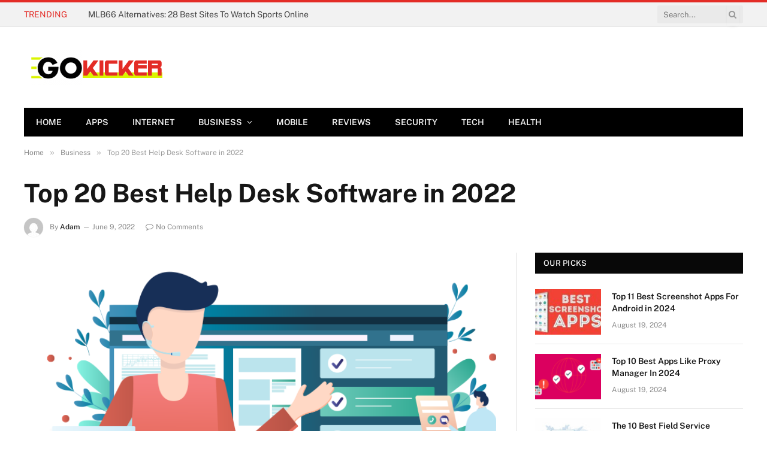

--- FILE ---
content_type: text/html; charset=utf-8
request_url: https://gokicker.net/help-desk-software/
body_size: 48391
content:

<!DOCTYPE html>
<html lang="en-US" class="s-light site-s-light">

<head>

	<meta charset="UTF-8" />
	<meta name="viewport" content="width=device-width, initial-scale=1" />
	<meta name='robots' content='index, follow, max-image-preview:large, max-snippet:-1, max-video-preview:-1' />
	<style></style>
	
	<!-- This site is optimized with the Yoast SEO plugin v26.2 - https://yoast.com/wordpress/plugins/seo/ -->
	<title>Top 20 Best Help Desk Software in 2022 - GoKicker</title><link rel="preload" as="image" imagesrcset="https://gokicker.net/wp-content/uploads/2022/06/msp-help-desk-software.png 760w, https://gokicker.net/wp-content/uploads/2022/06/msp-help-desk-software-300x194.png 300w, https://gokicker.net/wp-content/uploads/2022/06/msp-help-desk-software-150x97.png 150w, https://gokicker.net/wp-content/uploads/2022/06/msp-help-desk-software-450x291.png 450w" imagesizes="(max-width: 788px) 100vw, 788px" /><link rel="preload" as="font" href="https://gokicker.net/wp-content/themes/smart-mag/css/icons/fonts/ts-icons.woff2?v2.8" type="font/woff2" crossorigin="anonymous" />
<link data-rocket-preload as="style" href="https://fonts.googleapis.com/css?family=Public%20Sans%3A400%2C400i%2C500%2C600%2C700&#038;display=swap" rel="preload">
<link href="https://fonts.googleapis.com/css?family=Public%20Sans%3A400%2C400i%2C500%2C600%2C700&#038;display=swap" media="print" onload="this.media=&#039;all&#039;" rel="stylesheet">
<noscript><link rel="stylesheet" href="https://fonts.googleapis.com/css?family=Public%20Sans%3A400%2C400i%2C500%2C600%2C700&#038;display=swap"></noscript>
<link crossorigin data-rocket-preload as="font" href="https://fonts.gstatic.com/s/publicsans/v15/ijwRs572Xtc6ZYQws9YVwnNGfJ4.woff2" rel="preload">
<link crossorigin data-rocket-preload as="font" href="https://gokicker.net/wp-content/themes/smart-mag/css/icons/fonts/ts-icons.woff2?v2.7" rel="preload">
<style id="wpr-usedcss">img.emoji{display:inline!important;border:none!important;box-shadow:none!important;height:1em!important;width:1em!important;margin:0 .07em!important;vertical-align:-.1em!important;background:0 0!important;padding:0!important}:where(.wp-block-button__link){border-radius:9999px;box-shadow:none;padding:calc(.667em + 2px) calc(1.333em + 2px);text-decoration:none}:where(.wp-block-calendar table:not(.has-background) th){background:#ddd}:where(.wp-block-columns){margin-bottom:1.75em}:where(.wp-block-columns.has-background){padding:1.25em 2.375em}:where(.wp-block-post-comments input[type=submit]){border:none}:where(.wp-block-cover-image:not(.has-text-color)),:where(.wp-block-cover:not(.has-text-color)){color:#fff}:where(.wp-block-cover-image.is-light:not(.has-text-color)),:where(.wp-block-cover.is-light:not(.has-text-color)){color:#000}:where(.wp-block-file){margin-bottom:1.5em}:where(.wp-block-file__button){border-radius:2em;display:inline-block;padding:.5em 1em}:where(.wp-block-file__button):is(a):active,:where(.wp-block-file__button):is(a):focus,:where(.wp-block-file__button):is(a):hover,:where(.wp-block-file__button):is(a):visited{box-shadow:none;color:#fff;opacity:.85;text-decoration:none}.wp-block-gallery:not(.has-nested-images){display:flex;flex-wrap:wrap;list-style-type:none;margin:0;padding:0}.wp-block-gallery:not(.has-nested-images) figcaption{flex-grow:1}:where(.wp-block-latest-comments:not([style*=line-height] .wp-block-latest-comments__comment)){line-height:1.1}:where(.wp-block-latest-comments:not([style*=line-height] .wp-block-latest-comments__comment-excerpt p)){line-height:1.8}ul{box-sizing:border-box}:where(.wp-block-navigation.has-background .wp-block-navigation-item a:not(.wp-element-button)),:where(.wp-block-navigation.has-background .wp-block-navigation-submenu a:not(.wp-element-button)){padding:.5em 1em}:where(.wp-block-navigation .wp-block-navigation__submenu-container .wp-block-navigation-item a:not(.wp-element-button)),:where(.wp-block-navigation .wp-block-navigation__submenu-container .wp-block-navigation-submenu a:not(.wp-element-button)),:where(.wp-block-navigation .wp-block-navigation__submenu-container .wp-block-navigation-submenu button.wp-block-navigation-item__content),:where(.wp-block-navigation .wp-block-navigation__submenu-container .wp-block-pages-list__item button.wp-block-navigation-item__content){padding:.5em 1em}:where(p.has-text-color:not(.has-link-color)) a{color:inherit}:where(.wp-block-post-excerpt){margin-bottom:var(--wp--style--block-gap);margin-top:var(--wp--style--block-gap)}:where(.wp-block-preformatted.has-background){padding:1.25em 2.375em}:where(.wp-block-pullquote){margin:0 0 1em}:where(.wp-block-search__button){border:1px solid #ccc;padding:6px 10px}:where(.wp-block-search__button-inside .wp-block-search__inside-wrapper){border:1px solid #949494;box-sizing:border-box;padding:4px}:where(.wp-block-search__button-inside .wp-block-search__inside-wrapper) .wp-block-search__input{border:none;border-radius:0;padding:0 4px}:where(.wp-block-search__button-inside .wp-block-search__inside-wrapper) .wp-block-search__input:focus{outline:0}:where(.wp-block-search__button-inside .wp-block-search__inside-wrapper) :where(.wp-block-search__button){padding:4px 8px}:where(.wp-block-term-description){margin-bottom:var(--wp--style--block-gap);margin-top:var(--wp--style--block-gap)}:where(pre.wp-block-verse){font-family:inherit}.entry-content{counter-reset:footnotes}:root{--wp--preset--font-size--normal:16px;--wp--preset--font-size--huge:42px}.aligncenter{clear:both}html :where(.has-border-color){border-style:solid}html :where([style*=border-top-color]){border-top-style:solid}html :where([style*=border-right-color]){border-right-style:solid}html :where([style*=border-bottom-color]){border-bottom-style:solid}html :where([style*=border-left-color]){border-left-style:solid}html :where([style*=border-width]){border-style:solid}html :where([style*=border-top-width]){border-top-style:solid}html :where([style*=border-right-width]){border-right-style:solid}html :where([style*=border-bottom-width]){border-bottom-style:solid}html :where([style*=border-left-width]){border-left-style:solid}html :where(img[class*=wp-image-]){height:auto;max-width:100%}:where(figure){margin:0 0 1em}html :where(.is-position-sticky){--wp-admin--admin-bar--position-offset:var(--wp-admin--admin-bar--height,0px)}@media screen and (max-width:600px){html :where(.is-position-sticky){--wp-admin--admin-bar--position-offset:0px}}body{--wp--preset--color--black:#000000;--wp--preset--color--cyan-bluish-gray:#abb8c3;--wp--preset--color--white:#ffffff;--wp--preset--color--pale-pink:#f78da7;--wp--preset--color--vivid-red:#cf2e2e;--wp--preset--color--luminous-vivid-orange:#ff6900;--wp--preset--color--luminous-vivid-amber:#fcb900;--wp--preset--color--light-green-cyan:#7bdcb5;--wp--preset--color--vivid-green-cyan:#00d084;--wp--preset--color--pale-cyan-blue:#8ed1fc;--wp--preset--color--vivid-cyan-blue:#0693e3;--wp--preset--color--vivid-purple:#9b51e0;--wp--preset--gradient--vivid-cyan-blue-to-vivid-purple:linear-gradient(135deg,rgba(6, 147, 227, 1) 0%,rgb(155, 81, 224) 100%);--wp--preset--gradient--light-green-cyan-to-vivid-green-cyan:linear-gradient(135deg,rgb(122, 220, 180) 0%,rgb(0, 208, 130) 100%);--wp--preset--gradient--luminous-vivid-amber-to-luminous-vivid-orange:linear-gradient(135deg,rgba(252, 185, 0, 1) 0%,rgba(255, 105, 0, 1) 100%);--wp--preset--gradient--luminous-vivid-orange-to-vivid-red:linear-gradient(135deg,rgba(255, 105, 0, 1) 0%,rgb(207, 46, 46) 100%);--wp--preset--gradient--very-light-gray-to-cyan-bluish-gray:linear-gradient(135deg,rgb(238, 238, 238) 0%,rgb(169, 184, 195) 100%);--wp--preset--gradient--cool-to-warm-spectrum:linear-gradient(135deg,rgb(74, 234, 220) 0%,rgb(151, 120, 209) 20%,rgb(207, 42, 186) 40%,rgb(238, 44, 130) 60%,rgb(251, 105, 98) 80%,rgb(254, 248, 76) 100%);--wp--preset--gradient--blush-light-purple:linear-gradient(135deg,rgb(255, 206, 236) 0%,rgb(152, 150, 240) 100%);--wp--preset--gradient--blush-bordeaux:linear-gradient(135deg,rgb(254, 205, 165) 0%,rgb(254, 45, 45) 50%,rgb(107, 0, 62) 100%);--wp--preset--gradient--luminous-dusk:linear-gradient(135deg,rgb(255, 203, 112) 0%,rgb(199, 81, 192) 50%,rgb(65, 88, 208) 100%);--wp--preset--gradient--pale-ocean:linear-gradient(135deg,rgb(255, 245, 203) 0%,rgb(182, 227, 212) 50%,rgb(51, 167, 181) 100%);--wp--preset--gradient--electric-grass:linear-gradient(135deg,rgb(202, 248, 128) 0%,rgb(113, 206, 126) 100%);--wp--preset--gradient--midnight:linear-gradient(135deg,rgb(2, 3, 129) 0%,rgb(40, 116, 252) 100%);--wp--preset--font-size--small:13px;--wp--preset--font-size--medium:20px;--wp--preset--font-size--large:36px;--wp--preset--font-size--x-large:42px;--wp--preset--spacing--20:0.44rem;--wp--preset--spacing--30:0.67rem;--wp--preset--spacing--40:1rem;--wp--preset--spacing--50:1.5rem;--wp--preset--spacing--60:2.25rem;--wp--preset--spacing--70:3.38rem;--wp--preset--spacing--80:5.06rem;--wp--preset--shadow--natural:6px 6px 9px rgba(0, 0, 0, .2);--wp--preset--shadow--deep:12px 12px 50px rgba(0, 0, 0, .4);--wp--preset--shadow--sharp:6px 6px 0px rgba(0, 0, 0, .2);--wp--preset--shadow--outlined:6px 6px 0px -3px rgba(255, 255, 255, 1),6px 6px rgba(0, 0, 0, 1);--wp--preset--shadow--crisp:6px 6px 0px rgba(0, 0, 0, 1)}:where(.is-layout-flex){gap:.5em}:where(.is-layout-grid){gap:.5em}:where(.wp-block-post-template.is-layout-flex){gap:1.25em}:where(.wp-block-post-template.is-layout-grid){gap:1.25em}:where(.wp-block-columns.is-layout-flex){gap:2em}:where(.wp-block-columns.is-layout-grid){gap:2em}a,article,aside,body,button,canvas,caption,div,em,fieldset,figcaption,figure,footer,form,h1,h2,h3,h4,h5,html,i,iframe,img,input,label,legend,li,menu,nav,object,p,section,small,span,table,tbody,textarea,time,tr,ul{margin:0;padding:0;border:0;vertical-align:baseline;font-size:100%;font-family:inherit}article,aside,figcaption,figure,footer,menu,nav,section{display:block}ul{list-style:none}table{border-collapse:collapse;border-spacing:0}button,input[type=submit]{box-sizing:content-box;-webkit-appearance:none;cursor:pointer}button::-moz-focus-inner,input::-moz-focus-inner{border:0;padding:0}input[type=search]::-webkit-search-cancel-button,input[type=search]::-webkit-search-decoration{-webkit-appearance:none}input[type=search]{-webkit-appearance:none}textarea{overflow:auto}a img{border:0}img{max-width:100%;height:auto}@media screen and (-ms-high-contrast:active),(-ms-high-contrast:none){img{min-height:1px}}::-webkit-input-placeholder{color:inherit}::-moz-placeholder{color:inherit;opacity:1}html{box-sizing:border-box}*,::after,::before{box-sizing:inherit}:root{--body-font:"Public Sans",system-ui,sans-serif;--ui-font:var(--body-font);--text-font:var(--body-font);--title-font:var(--ui-font);--h-font:var(--ui-font);--text-size:14px;--text-lh:1.714;--main-width:1200px;--grid-gutter:36px;--wrap-padding:35px;--boxed-pad:45px;--sidebar-width:33.3333333333%;--sidebar-c-width:var(--sidebar-width);--sidebar-pad:38px;--sidebar-c-pad:var(--sidebar-pad);--c-sidebar-sep:var(--c-separator2);--max-width-md:680px;--title-size-xs:14px;--title-size-s:16px;--title-size-n:18px;--title-size-m:20px;--title-size-l:25px;--title-size-xl:30px;--title-fw-semi:600;--title-fw-bold:700;--grid-p-title:var(--title-size-m);--grid-sm-p-title:var(--title-size-s);--grid-lg-p-title:var(--title-size-l);--list-p-title:calc(var(--title-size-m) * 1.05);--small-p-title:var(--title-size-xs);--feat-grid-title-s:var(--title-size-n);--feat-grid-title-m:var(--title-size-m);--feat-grid-title-l:var(--title-size-l);--excerpt-size:15px;--post-content-size:1.186rem;--post-content-lh:1.7;--post-content-gaps:1.54em;--single-content-size:var(--post-content-size);--p-media-margin:1.867em;--p-spacious-pad:0px;--c-facebook:#1a6dd4;--c-twitter:#55acef;--c-pinterest:#e4223e;--c-linkedin:#02669a;--c-tumblr:#44546b;--c-instagram:#c13584;--c-vk:#45668e;--c-vimeo:#1ab7ea;--c-youtube:#ff0000;--c-dribbble:#ea4c89;--c-flickr:#0063dc;--c-email:#080808;--c-whatsapp:#23c761;--c-soundcloud:#ff8800;--c-rss:#f97d1e;--c-reddit:#ff4500;--c-telegram:#0088cc;--c-tiktok:#fe2c55;--c-discord:#5865f2;--c-twitch:#7b3ed6;--c-snapchat:#fffc00;--c-threads:#e04563;--block-wrap-mb:55px;--btn-height:38px;--btn-shadow:0 2px 7px -4px rgba(0, 0, 0, .16)}.s-light,:root{--c-main:#2ab391;--c-main-rgb:42,179,145;--c-contrast-0:#fff;--c-contrast-10:#fbfbfb;--c-contrast-50:#f7f7f7;--c-contrast-75:#efefef;--c-contrast-100:#e8e8e8;--c-contrast-125:#e2e2e2;--c-contrast-150:#ddd;--c-contrast-200:#ccc;--c-contrast-300:#bbb;--c-contrast-400:#999;--c-contrast-450:#8a8a8a;--c-contrast-500:#777;--c-contrast-600:#666;--c-contrast-650:#505050;--c-contrast-700:#444;--c-contrast-800:#333;--c-contrast-850:#191919;--c-contrast-900:#161616;--c-contrast:#000;--c-rgba:0,0,0;--c-separator:var(--c-contrast-100);--c-separator2:var(--c-contrast-125);--c-links:var(--c-contrast-900);--c-headings:var(--c-contrast-900);--c-excerpts:var(--c-contrast-650);--c-nav:var(--c-contrast-900);--c-nav-hov-bg:transparent;--c-nav-drop-sep:rgba(0, 0, 0, .07);--c-nav-blip:var(--c-contrast-300);--c-post-meta:var(--c-contrast-450);--footer-mt:60px;--footer-bg:#f7f7f7;--footer-lower-bg:#f0f0f0}.s-dark:not(i),.site-s-dark,.site-s-dark .s-light{--c-contrast-0:#000;--c-contrast-10:#070707;--c-contrast-50:#111;--c-contrast-75:#151515;--c-contrast-100:#222;--c-contrast-125:#2b2b2b;--c-contrast-150:#333;--c-contrast-200:#444;--c-contrast-300:#555;--c-contrast-400:#777;--c-contrast-450:#999;--c-contrast-500:#bbb;--c-contrast-600:#c0c0c0;--c-contrast-650:#ccc;--c-contrast-700:#d1d1d1;--c-contrast-800:#ddd;--c-contrast-850:#ececec;--c-contrast-900:#f0f0f0;--c-contrast:#fff;--c-rgba:255,255,255;--c-a-hover:rgba(var(--c-rgba), .7);--c-headings:var(--c-contrast-850);--c-excerpts:var(--c-contrast-650);--c-separator:rgba(var(--c-rgba), .13);--c-separator2:rgba(var(--c-rgba), .13);--c-links:var(--c-contrast-900);--c-headings:var(--c-contrast-850);--c-nav:var(--c-contrast-900);--c-nav-drop-bg:var(--c-contrast-10);--c-nav-drop-sep:rgba(255, 255, 255, .1);--c-post-meta:rgba(var(--c-rgba), .65);--c-email:var(--c-contrast-300);--c-input-bg:rgba(var(--c-rgba), .1);--footer-bg:#0f0f11;--footer-lower-bg:#040404}.site-s-dark{--footer-bg:#070708}.site-s-dark body{background:#151516}html{font-size:14px}body{font-family:var(--body-font);line-height:1.5;color:var(--body-color,var(--c-contrast-700));background:var(--c-contrast-0);-webkit-text-size-adjust:100%;-webkit-tap-highlight-color:transparent;overflow-x:hidden}@media (max-width:1200px){.main-wrap{overflow-x:clip}.feat-grid{overflow:hidden}}::selection{background:var(--c-main);color:#fff}img::selection{background:0 0}:root{--admin-bar-h:32px}@media (max-width:782px){:root{--admin-bar-h:46px}}*,:after,:before{-webkit-font-smoothing:antialiased}p{margin-bottom:21px;word-break:break-all;word-break:break-word;overflow-wrap:break-word}h1{font-size:1.846em}h2{font-size:1.5em}h3{font-size:1.285em}h4{font-size:1.21em}h5{font-size:1.107em}h1,h2,h3,h4,h5{font-weight:var(--title-fw-bold);font-family:var(--h-font);color:var(--c-headings)}a{color:var(--c-a,var(--c-links));text-decoration:none;transition:all .25s ease-in-out}a:hover{text-decoration:none;color:var(--c-a-hover,var(--c-main))}table{max-width:100%;background-color:transparent}table caption{padding:0 0 7px;width:auto;font-weight:600}small{font-size:.92308em}ul{list-style-type:var(--ul-style,none);margin:var(--ul-margin,0);margin-left:var(--ul-ml,0)}li{padding:var(--li-padding,0);padding-left:var(--li-pl,0);margin:var(--li-margin,0);margin-bottom:var(--li-mb,0)}input,select,textarea{border:1px solid var(--c-contrast-150);padding:7px 12px;outline:0;height:auto;font-size:14px;color:var(--c-contrast-500);max-width:100%;border-radius:2px;box-shadow:0 2px 7px -4px rgba(0,0,0,.1);background:var(--c-input-bg,var(--c-contrast-0))}input{width:var(--input-width,initial);height:var(--input-height,38px)}input[type=checkbox],input[type=radio]{width:initial;height:initial}textarea{width:100%;padding:14px 12px;line-height:1.5}input:focus,select:focus,textarea:focus{border-color:var(--c-contrast-400);color:var(--c-contrast-650)}button,input[type=submit]{-webkit-appearance:none;padding:var(--btn-pad,0 17px);font-family:var(--ui-font);font-size:var(--btn-f-size, 12px);font-weight:var(--btn-f-weight,600);line-height:var(--btn-l-height, var(--btn-height));height:var(--btn-height);letter-spacing:.03em;text-transform:uppercase;text-align:center;box-shadow:var(--btn-shadow);transition:.25s ease-in-out;background:var(--c-main);color:#fff;border:0;border-radius:2px}button:hover,input[type=submit]:hover{background:#161616;border-color:#161616;color:#fff}.s-dark button:hover,.s-dark input[type=submit]:hover{border-color:#555}button:focus{outline:0}button:active,input[type=button]:active,input[type=submit]:active{opacity:.9}.search-form{display:flex}.search-form label{flex-grow:1;max-width:400px}.search-form .search-field{width:100%}.search-form input[type=submit]{border-top-left-radius:0;border-bottom-left-radius:0;margin-left:-2px}.cf:after,.cf:before{content:"";display:table;flex-basis:0;order:1}.cf:after{clear:both}.visuallyhidden{border:0;clip:rect(0 0 0 0);height:1px;margin:-1px;overflow:hidden;padding:0;position:absolute;width:1px}.post-title{color:var(--c-headings);font-family:var(--title-font);line-height:1.36}.post-title a{--c-links:initial;--c-a:initial;--c-a-hover:var(--c-main);display:block}.lazyload,.lazyloading{will-change:opacity!important;background-color:var(--c-contrast-150)}.lazyload:not(._),.lazyloading:not(._){opacity:.1}.no-display{will-change:opacity;opacity:0}.appear,.lazyloaded{will-change:initial;opacity:1}.appear,.lazyload,.lazyloading,.post-content img,.wp-post-image{transition:opacity .3s ease-in-out}@media (min-width:941px){.post-content:hover img,.wp-post-image{will-change:opacity}}.wp-post-image:hover{opacity:.85}@keyframes fade-in{0%{opacity:0}100%{opacity:1}}@keyframes fade-in-up-lg{from{opacity:0;transform:translate3d(0,8px,0)}to{opacity:1;transform:none}}@keyframes fade-in-down-lg{from{opacity:0;transform:translate3d(0,-8px,0)}to{opacity:1;transform:none}}.fade-in:not(._){visibility:visible;opacity:1}.fade-in-up-lg{will-change:transform;animation:.65s ease-out fade-in-up-lg;animation-fill-mode:both}.fade-in-down-lg{will-change:transform;animation:.65s ease-out fade-in-down-lg;animation-fill-mode:both}.media-ratio{position:relative;display:block;height:0}.media-ratio .wp-post-image,.media-ratio>img{position:absolute;top:0;left:0;width:100%;height:100%;object-fit:cover;border-radius:var(--media-radius,0)}.media-ratio.ratio-16-9{padding-bottom:56.25%}.main-wrap,.ts-contain,.wrap{max-width:100%;box-sizing:border-box}.ts-contain,.wrap{width:100%;margin:0 auto}@media (min-width:1201px){.wrap{width:var(--main-width)}.main,.ts-contain{width:calc(var(--main-width) + var(--wrap-padding) * 2)}}.main{margin:42px auto}.main,.ts-contain{padding:0 35px;padding:0 var(--wrap-padding)}@media (max-width:940px){.wrap{max-width:var(--max-width-md)}.main,.ts-contain{max-width:calc(var(--max-width-md) + 70px)}.main,.ts-contain{padding-left:25px;padding-right:25px}}@media (max-width:540px){ul{margin-left:var(--ul-ml-xs,0)}.main,.ts-contain{padding-left:20px;padding-right:20px}}@media (max-width:350px){.main,.ts-contain{padding-left:15px;padding-right:15px}}.main .ts-contain,.ts-contain .ts-contain{padding:0}@media (min-width:941px){.main-content:not(.main){width:calc(100% - var(--sidebar-c-width))}}.ts-row{--grid-gutter-h:calc(var(--grid-gutter) / 2);display:flex;flex-wrap:wrap;margin-right:calc(-1 * var(--grid-gutter-h));margin-left:calc(-1 * var(--grid-gutter-h))}.grid{display:grid;grid-column-gap:var(--grid-gutter);grid-row-gap:var(--grid-row-gap,0)}@media (max-width:767px){:root{--block-wrap-mb:45px}body,html{overflow-x:hidden}.grid{--grid-gutter:26px}}.cols-gap-lg{--grid-gutter:50px}.grid-1{--col:100%;grid-template-columns:repeat(1,minmax(0,1fr))}.grid-2{--col:50%;grid-template-columns:repeat(2,minmax(0,1fr))}@media (max-width:940px){.md\:grid-1{--col:100%;grid-template-columns:repeat(1,minmax(0,1fr))}.md\:grid-2{--col:50%;grid-template-columns:repeat(2,minmax(0,1fr))}}@media (max-width:540px){.xs\:grid-1{--col:100%;grid-template-columns:repeat(1,minmax(0,1fr))}}.col-4{width:33.3333333333%}.col-8{width:66.6666666667%}[class*=" col-"],[class^=col-]{flex:0 0 auto;padding-left:var(--grid-gutter-h);padding-right:var(--grid-gutter-h)}@media (max-width:940px){[class*=" col-"],[class^=col-]{width:100%}}.breadcrumbs{margin:0 auto;margin-bottom:30px;font-family:var(--ui-font);--c-a:var(--c-contrast-450);--c-a-hover:var(--c-links);font-size:12px;color:var(--c-contrast-400);line-height:1}.breadcrumbs .delim{font-family:Arial,system-ui,sans-serif;padding:0 10px;font-size:1.141em;line-height:.7;opacity:.8}.breadcrumbs .label{color:var(--c-main);margin-right:21px;text-transform:uppercase}.breadcrumbs .inner{text-overflow:ellipsis;overflow:hidden;white-space:nowrap;line-height:1.2}.breadcrumbs-a{margin-top:20px;margin-bottom:20px}.breadcrumbs-a+.main{margin-top:35px}.main-featured .slides{position:relative;min-height:170px}.common-slider .slick-arrow{--trans-x:0;display:none;position:absolute;z-index:100;top:var(--arrow-top,50%);left:0;background:0 0;border:1px solid #fff;color:#fff;font-size:18px;height:32px;width:30px;line-height:30px;text-align:center;transition-property:color,background;transform:translate(var(--trans-x),-50%) translateY(var(--trans-ey,0))}.common-slider .slick-arrow i{line-height:inherit}.common-slider .slick-arrow:hover{background:var(--c-contrast-0);color:var(--c-contrast-900)}.common-slider .prev-arrow{left:25px}.common-slider .next-arrow{left:auto;right:25px}.common-slider .slides{max-height:700px}.common-slider .loaded.slides{max-height:none}.common-slider .nav-dots{margin-top:50px;display:flex;justify-content:center;align-items:center}.common-slider .nav-dots button{display:block;border:0;padding:7px 4px;font-size:0;background:0 0;width:initial;height:initial;line-height:1;box-shadow:none}.common-slider .nav-dots button:before{content:"";display:block;width:9px;height:9px;border-radius:50%;border:1px solid rgba(var(--c-rgba),.3);outline:0;transition:.4s ease-out}.wp-block-gallery{margin:var(--p-media-margin) auto}.aligncenter,div.aligncenter{display:block;margin:var(--p-media-margin) auto;text-align:center}.aligncenter>img,div.aligncenter>img{margin:0 auto}figure img,p img{vertical-align:middle}figcaption{font-style:italic;font-size:calc(.3em + 8.4px);text-align:center;color:var(--c-contrast-450)}.post-content{--ul-style:disc;--ul-margin:calc(var(--post-content-gaps) + .26em) auto;--ul-ml:35px;--ul-ml-xs:15px;--li-pl:3px;--li-mb:0.44em}.post-content p,.post-content>div,.post-content>iframe{margin-bottom:var(--post-content-gaps)}.post-content li>ul{margin-top:.5em;margin-bottom:.5em}.post-content>ul[class]:not([class*=align]){margin-left:0}.post-content{--c-a:var(--c-main);--c-a-hover:var(--c-links)}.post-content>:not(._):last-child{margin-bottom:0}.post-content>:not(._):first-child{margin-top:0}.post-content h1,.post-content h2,.post-content h3,.post-content h4,.post-content h5{margin-top:1.35em;margin-bottom:.75em;font-weight:var(--title-fw-bold);color:var(--c-headings);font-family:var(--text-h-font,inherit);line-height:1.5}.post-content a:hover img{opacity:1}.post-content table{margin:calc(var(--post-content-gaps) + .66em) auto}.post-content iframe{max-width:100%}.post-content figcaption a{text-decoration:underline}.post-content{font-family:var(--text-font);font-size:var(--text-size);line-height:var(--text-lh);text-rendering:optimizeLegibility;font-size:var(--post-content-size);line-height:var(--post-content-lh);color:var(--c-contrast-800);--wp--preset--font-size--small:14px;--wp--preset--font-size--large:22px}@media (max-width:767px){.cols-gap-lg{--grid-gutter:26px}.sm\:grid-1{--col:100%;grid-template-columns:repeat(1,minmax(0,1fr))}.post-content{font-size:max(14px, calc(var(--post-content-size) * .96))}}.post-content .search-field{vertical-align:top}.post-content figure>a:not(.pinit-btn){display:block}.post-content>p .fluid-width-video-wrapper{margin:var(--p-media-margin) auto}.post-content table{font-size:calc(.6923076923em + 4px)}.post-content figure>ul{margin:0;list-style:none}.entry-content{--post-content-size:var(--single-content-size)}.spc-social{display:flex;align-items:center}.spc-social .icon{font-size:var(--spc-social-fs, 14px);line-height:1.6;width:1.2em;text-align:center}.spc-social .service{display:flex;height:100%;align-items:center;justify-content:center;padding:0 3px;margin-right:var(--spc-social-space,2px);color:var(--c-spc-social,inherit);background:var(--c-spcs-bg,transparent)}.spc-social .service:hover{opacity:var(--spcs-hov-opacity, .8);color:var(--c-spc-social-hov,var(--c-main))}.spc-social .service:last-child{margin-right:0}.spc-social-b{--spc-social-fs:19px;--spc-social-size:38px;--spc-social-space:9px}.spc-social-b .icon{line-height:1;width:auto}.spc-social-b .service{padding:0;width:var(--spc-social-size);height:var(--spc-social-size);border:1px solid rgba(0,0,0,.09);border-radius:50%}.s-dark .spc-social-b .service{background:rgba(var(--c-rgba),.12);background:var(--c-spcs-bg,rgba(var(--c-rgba),.12))}.spc-social-bg{--c-spc-social:#fff;--spcs-hov-opacity:.8}.spc-social-bg .service{--c-spcs-bg:var(--c-spcs-icon)}.spc-social-bg .service:hover{color:var(--c-spc-social)}.spc-social-colors .service{--c-spcs-icon:#000}:where(.s-dark) .spc-social-colors .service{--c-spcs-icon:#7b7b7b}.spc-social-colors .s-facebook{--c-spcs-icon:var(--c-facebook)}.spc-social-colors .s-twitter{--c-spcs-icon:var(--c-twitter)}.spc-social-colors .s-instagram{--c-spcs-icon:var(--c-instagram)}.spc-social-colors .s-pinterest{--c-spcs-icon:var(--c-pinterest)}.spc-social-colors .s-tumblr{--c-spcs-icon:var(--c-tumblr)}.spc-social-colors .s-linkedin{--c-spcs-icon:var(--c-linkedin)}.spc-social-colors .s-whatsapp{--c-spcs-icon:var(--c-whatsapp)}:where(.s-light) .spc-social-colors .s-link{--c-spcs-icon:#222433}.spc-social-block{flex-wrap:wrap;margin-bottom:calc(-1 * var(--spc-social-space,2px))}.spc-social-block .service{margin-bottom:var(--spc-social-space,2px)}.post-meta{--p-meta-sep:"—";display:flex;flex-direction:column;margin-bottom:var(--p-meta-mb,initial);font-family:var(--ui-font);font-size:12px;color:var(--c-post-meta);line-height:1.5}.post-meta-items a{color:inherit}.post-meta .has-author-img{line-height:1.9}.post-meta .meta-item:before{content:"—";content:var(--p-meta-sep);padding:0 var(--p-meta-sep-pad,4px);display:inline-block;transform:scale(.916)}.post-meta .has-icon{white-space:nowrap}.post-meta .has-icon:before{display:none}.post-meta .has-icon i{font-size:var(--p-meta-icons-s, 1.083em);color:var(--c-p-meta-icons);margin-right:4px}.post-meta .has-next-icon{margin-right:var(--p-meta-icons-mr,10px)}.post-meta .has-next-icon:not(.has-icon){margin-right:18px}.post-meta .meta-item:first-child:before{display:none}.post-meta .post-title{margin:var(--p-title-space,9px) 0}.post-meta .post-author>a{color:var(--c-contrast-850);font-weight:500}.post-meta .post-author img{margin-right:7px;display:inline-flex;vertical-align:middle;border-radius:50%;align-self:center;box-shadow:0 0 1px rgba(0,0,0,.2)}.post-meta .post-author .has-img{display:inline-flex;vertical-align:middle;align-items:center}.post-meta>:last-child{margin-bottom:0}.post-meta>:first-child{margin-top:0}.post-meta>.is-title:last-child{margin-bottom:0!important}.post-meta>.is-title:first-child{margin-top:0!important}.load-button{--btn-f-size:13px;padding:12px 16px;width:30%;min-width:270px;max-width:100%;height:auto;line-height:1;font-weight:700}.load-button .icon{margin-left:7px}.load-button.loading{cursor:default}.gallery{--g-cols:1;display:grid;grid-template-columns:repeat(var(--g-cols),1fr);grid-gap:10px}.wp-block-gallery{--gallery-block--gutter-size:10px;--wp--style--gallery-gap-default:10px}.wp-block-gallery li{padding:0}.wp-block-gallery li:before{display:none!important}.wp-block-gallery figure figcaption{position:absolute;overflow:hidden;box-sizing:border-box;opacity:0;visibility:hidden;padding:7px 10px;background:rgba(17,17,17,.7);bottom:0;left:0;right:0;margin:0;color:#fff;font-size:12px;transition:all .3s ease-in}.wp-block-gallery figure:hover figcaption{visibility:visible;opacity:1}.l-post .media{position:relative;align-self:flex-start;border-radius:var(--media-radius,0);overflow:hidden}.l-post .content{position:relative}.l-post img{max-width:initial}.l-post .image-link{display:block;position:relative;max-width:100%}.l-post .post-title{font-size:var(--title-size-m);font-weight:var(--title-fw-bold)}@media (max-width:540px){.l-post .post-title a{display:initial}.l-post .post-meta-items a{pointer-events:none}.touch .l-post .post-meta-items a{pointer-events:auto}}.l-post .review-number{position:absolute;right:0;bottom:0;background:#080808;height:32px;line-height:32px;min-width:30px;text-align:center;font-size:11px;font-weight:700;color:#efefef}.l-post .review-number span{display:block;position:relative;z-index:1}.l-post .review-number .progress{z-index:0;position:absolute;top:0;left:0;background:var(--c-main);height:100%;width:0}.grid-post .media{margin-bottom:16px}.grid-post .media:last-child{margin-bottom:0}.grid-post .image-link{width:100%}.grid-post .post-title{font-size:var(--grid-p-title)}.grid-sm-post .image-link{width:100%}.grid-sm-post .post-title{font-size:var(--grid-sm-p-title);margin-top:11px}.small-post{display:flex;width:100%;--post-format-scale:.82}.small-post .post-title{font-size:var(--small-p-title);font-weight:var(--title-fw-semi);line-height:1.43}.small-post .media{display:block;width:110px;max-width:40%;margin-right:18px;flex-shrink:0}.small-post .media img{display:block}.small-post .content{margin-top:2px;flex-grow:1}.small-post .review-number{height:26px;line-height:26px;min-width:26px}.loop+.main-pagination{margin-top:50px}.loop-sep{overflow:hidden}.loop-sep .l-post:after{content:"";position:absolute;left:0;width:100%;bottom:calc(var(--grid-row-gap)/ 2 * -1);border-bottom:1px solid var(--c-separator)}.loop-grid{--grid-row-gap:36px}.loop-grid .l-post .image-link{overflow:hidden}.loop-grid .l-post.sticky{background:var(--c-contrast-75);padding:15px}.loop-grid-sm{--grid-row-gap:26px}.loop-small{--grid-row-gap:25px}.loop-small .l-post{position:relative}.loop-small-sep{--grid-row-gap:32px}.feat-grid{--main-ratio:1.8;--grid-gap:2px}.feat-grid .media .wp-post-image{width:100.5%}.feat-grid.slider{max-width:100vw}.block-newsletter{display:flex}.spc-newsletter{--inner-pad:30px calc(10px + 7%);--heading-fs:24px;--message-fs:14px;--disclaimer-fs:.9rem;--max-width:700px;position:relative;color:rgba(var(--c-rgba),.8);width:100%;border-radius:var(--box-roundness,0)}.spc-newsletter .bg-wrap{position:absolute;top:0;left:0;width:100%;height:100%;z-index:0;pointer-events:none;background-repeat:no-repeat;background-position:center center;background-size:cover}.spc-newsletter>.inner{position:relative;width:100%;border:1px solid var(--c-separator);padding:var(--inner-pad);border-radius:inherit;display:flex;flex-direction:column}.spc-newsletter>.inner>*{max-width:var(--max-width)}.spc-newsletter .media{margin-bottom:10px}.spc-newsletter .heading{font-size:var(--heading-fs);line-height:1.3;letter-spacing:-.01em;font-weight:800;margin-bottom:18px;margin-top:8px;max-width:95%}.spc-newsletter .message{margin-bottom:22px;font-size:var(--message-fs)}.spc-newsletter .message p:last-child{margin-bottom:0}.spc-newsletter form{width:100%}.spc-newsletter .fields-style{--btn-l-height:40px}.spc-newsletter .fields-style p{margin-bottom:13px}.spc-newsletter .fields-style p:last-child{margin-bottom:0}.spc-newsletter .fields-style input{width:100%;height:44px;box-sizing:border-box;text-align:inherit}.spc-newsletter .fields-style button,.spc-newsletter .fields-style input[type=submit]{height:40px;text-align:center;font-weight:700;letter-spacing:.05em}.spc-newsletter .fields-style input[type=checkbox],.spc-newsletter .fields-style input[type=radio]{margin-right:5px;height:initial;width:initial}.spc-newsletter .fields-style input[type=checkbox]{display:inline-block;vertical-align:text-top;margin-top:1px}.spc-newsletter .fields-style .disclaimer{margin-top:20px;font-size:var(--disclaimer-fs);opacity:.7;line-height:1.7}.spc-newsletter .fields-full{max-width:650px}.spc-newsletter-center>.inner{text-align:center;align-items:center}.spc-newsletter-b{background:var(--c-contrast-0);border:6px solid var(--c-contrast-50)}.mobile-menu{--c-sep:rgba(var(--c-rgba), .08);font-size:16px;font-family:var(--ui-font);font-weight:700;letter-spacing:0;color:var(--c-links);-webkit-font-smoothing:antialiased}.mobile-menu.s-dark,.s-dark .mobile-menu{--c-sep:rgba(var(--c-rgba), 0.11)}.mobile-menu li{position:relative;display:flex;width:100%;flex-wrap:wrap;border-bottom:1px solid var(--c-sep)}.mobile-menu li a{max-width:calc(100% - 65px);float:none;display:block;padding:12px 0;padding-right:50px;line-height:1.5;color:inherit}.mobile-menu li li{padding-left:12px;border:0}.mobile-menu li ul li:last-child ul{border-bottom-color:transparent}.mobile-menu ul{width:100%;max-height:0;opacity:0;background:0 0;overflow:hidden;border:0;transition:opacity .6s ease,max-height .8s ease}.mobile-menu ul>li>ul li{padding-left:15px}.mobile-menu ul li a{padding:8px 0;font-size:.93em;font-size:max(13px, .93em);font-weight:500}.mobile-menu .mega-menu{display:none}.mobile-menu .item-active>ul{opacity:1;max-height:3000px;transition:opacity .4s ease-in,max-height 1s ease-in}.mobile-menu>.item-active{padding-bottom:10px}.mobile-menu .chevron{display:flex;align-items:center;margin-left:auto;padding:0 25px;margin-right:-15px;border:0;color:var(--c-contrast-400);text-align:center;font-size:12px;-webkit-text-stroke:1.2px var(--c-contrast-0);line-height:1.8;cursor:pointer}.mobile-menu .item-active>.chevron{transform:rotate(180deg)}.mobile-menu li:hover>a{opacity:.8}.off-canvas{position:fixed;top:0;left:0;display:flex;flex-direction:column;height:100%;width:80vw;min-width:320px;max-width:370px;box-sizing:border-box;background:var(--c-contrast-0);z-index:10000;transform:translate3d(-100%,0,0);transition:.4s ease-in-out;transition-property:transform,visibility;visibility:hidden;content-visibility:auto}@media (max-width:350px){.off-canvas{min-width:300px}}.off-canvas-head{padding:0 25px;padding-top:38px;margin-bottom:20px}.off-canvas-content{display:flex;flex-direction:column;padding:25px;overflow-y:auto;overflow-x:hidden;flex:1 1 auto}@media (min-width:941px){.off-canvas-content{--c-sb:var(--c-contrast-200);--c-sb-track:transparent;--sb-size:4px;--sb-width:thin;scrollbar-width:var(--sb-width);scrollbar-color:var(--c-sb) var(--c-sb-track)}.off-canvas-content::-webkit-scrollbar-track{background-color:var(--c-sb-track)}.off-canvas-content::-webkit-scrollbar-thumb{background-color:var(--c-sb);border-radius:3px}.has-scrollbar .off-canvas-content::-webkit-scrollbar{width:var(--sb-size)}}.off-canvas .mobile-menu{margin-bottom:45px}.off-canvas .logo-image{display:inline-block;max-width:calc(100% - 34px)}.off-canvas .ts-logo{display:flex;justify-content:center;align-items:center}.off-canvas .close{position:absolute;top:0;right:0;padding:0 9px;background:#161616;color:#fff;line-height:26px;font-size:14px}.off-canvas .mobile-menu{margin-top:-10px;transition:opacity .5s ease-in;opacity:.2}.off-canvas .spc-social{--c-spc-social:var(--c-contrast);--spc-social-fs:17px;padding-top:10px;margin-top:auto;justify-content:center}.off-canvas.s-dark .close,.s-dark .off-canvas .close{background:var(--c-contrast-200)}.admin-bar .off-canvas{top:var(--admin-bar-h);height:calc(100% - var(--admin-bar-h))}.off-canvas-backdrop{content:"";position:fixed;opacity:0;z-index:9999;pointer-events:none;height:0;width:0;top:0;left:0;background:rgba(0,0,0,.3);transition:opacity .3s ease-in-out}.off-canvas-active{overflow:hidden}.off-canvas-active .off-canvas{transform:translate3d(0,0,0);visibility:visible;box-shadow:2px 0 15px 0 rgba(0,0,0,.1)}.off-canvas-active .mobile-menu{opacity:1}.off-canvas-active .off-canvas-backdrop{opacity:1;width:100%;height:100%;pointer-events:auto}.off-canvas-widgets{margin-bottom:45px}.off-canvas-widgets .widget{margin-bottom:45px}.off-canvas-widgets .widget:last-child{margin-bottom:0}.s-dark .search-modal,.search-modal.s-dark{--bg-opacity:.95}.search-modal.mfp-bg{background:var(--c-contrast-0);opacity:0;transition:.35s ease-in-out;will-change:opacity;position:fixed;z-index:10001;pointer-events:none}.search-modal.mfp-bg.mfp-ready{opacity:var(--bg-opacity, .98)}.search-modal.mfp-bg.mfp-removing{opacity:0}.search-modal .search-modal-wrap{display:block}.search-modal.mfp-ready.mfp-wrap{opacity:1;transform:none}.search-modal.mfp-removing.mfp-wrap,.search-modal.mfp-wrap{opacity:0;will-change:opacity;transition:.4s ease-in-out;transform:scale(.95)}.search-modal.mfp-removing.mfp-wrap{transition-duration:.2s}.search-modal .mfp-close{position:absolute;z-index:1046;top:20px;right:20px;padding:0;background:0 0;color:var(--c-contrast);font-size:60px;font-family:Arial,Baskerville,monospace;line-height:44px;opacity:.65;-webkit-text-stroke:2px var(--c-contrast-0)}.search-modal .mfp-close:active{top:20px}.admin-bar .search-modal .mfp-close{top:50px}.search-modal .search-form{flex-wrap:wrap;position:relative}.search-modal .search-field{padding:0;padding-bottom:12px;margin-bottom:22px;border:0;border-bottom:1px solid var(--c-separator2);height:auto;font-size:60px;font-weight:700;line-height:1;color:var(--c-contrast-850);background:0 0}@media (max-width:767px){.gallery{grid-template-columns:repeat(var(--g-cols-sm,3),1fr)}.search-modal .search-field{font-size:42px}}.search-modal .message{font-size:18px;color:var(--c-contrast-400)}.search-modal-box{padding:0 50px;margin:0 auto;max-width:790px}@media (max-width:767px){.search-modal-box{max-width:100%}}.search-modal .live-search-results{top:84px;left:0;right:auto;width:100%;margin-bottom:15px;border:1px solid var(--c-separator);border-top:0;box-shadow:none}.search-modal-wrap{display:none}.base-text{font-family:var(--text-font);font-size:var(--text-size);line-height:var(--text-lh);text-rendering:optimizeLegibility}.block-head{--line-weight:1px;--c-border:var(--c-separator2);--space-below:26px;--c-block:var(--c-main);display:flex;flex-wrap:nowrap;font-family:var(--ui-font);align-items:center;justify-content:space-between;margin-bottom:var(--space-below)}.block-head .heading{font-size:17px;font-weight:700;line-height:1.2;text-transform:uppercase;color:var(--c-block);flex-shrink:0;max-width:100%}.block-head .heading .color{color:var(--c-contrast-900)}.block-head .heading a{color:inherit}.block-head .heading .arrow{margin-left:5px;transform:scale(1.4) translatey(-5%)}.block-head .filters{display:flex;margin-left:25px;font-size:13px;overflow-x:auto;flex-wrap:nowrap;font-size:13px;scrollbar-width:none}.block-head .filters::-webkit-scrollbar{display:none}.block-head .filters li{display:inline-block;margin-left:15px;flex-shrink:0}.block-head .filters a{color:var(--c-contrast-400)}.block-head .filters .active{color:var(--c-block)}.block-head-ac{--c-block:var(--c-contrast-900)}.block-head-ac .heading .color{color:var(--c-heading-multi,var(--c-main))}.block-head-a{--space-below:28px;--c-border:var(--c-separator);--line-weight:2px;padding:10px 14px;background:var(--c-contrast-10);border:1px solid var(--c-border);border-bottom-width:var(--line-weight);border-left:0;border-right:0;color:var(--c-headings);text-transform:uppercase}.block-head-a .heading{color:var(--c-block);font-size:14px;font-weight:700;letter-spacing:.02em}.block-head-a .filters li{position:relative;font-size:12px;margin-left:14px}.block-head-a .filters li:before{content:"";border-left:1px solid rgba(var(--c-rgba),.11);margin-right:15px}.block-head-a .filters li:first-child:before{display:none}.block-head-a .filters a{color:var(--c-contrast-450)}.block-head-b{--space-below:28px}.block-head-g{padding:10px 14px;background:#080808}.block-head-g .heading{font-size:13px;font-weight:500;color:#fff;letter-spacing:.02em}.ts-snackbar{display:flex;position:fixed;width:500px;padding:10px 18px;max-width:95%;bottom:10px;left:50%;transform:translate(-50%,100%);color:#fff;background-color:rgba(0,0,0,.95);border-radius:4px;opacity:0;pointer-events:none;transition:.4s ease-in-out;align-items:center}.ts-snackbar-active{opacity:1;transform:translate(-50%,0);pointer-events:initial}.ts-snackbar .tsi-close{padding:10px;margin-right:-5px;cursor:pointer;margin-left:auto;font-size:13px}.ar-bunyad-main{padding-bottom:65.3553299492%}.ar-bunyad-thumb{padding-bottom:69.0909090909%}.navigation{--nav-height:var(--head-h, 43px);font-family:var(--ui-font);color:var(--c-nav);height:100%;align-self:center}.s-dark .navigation{--c-nav-blip:initial}.navigation ul{display:flex;list-style:none;line-height:1.6}.navigation .menu,.navigation .menu li{height:100%}.navigation .menu>li>a,.navigation .sub-menu>li>a{display:flex;align-items:center}.navigation .menu>li>a{color:inherit}@media (max-width:940px){.feat-grid .wrap .prev-arrow{left:50px}.feat-grid .wrap .next-arrow{right:50px}.off-canvas.hide-widgets-sm .off-canvas-widgets{display:none}.navigation .menu{display:none}.smart-head-search{display:none}}.navigation .menu>li>a{height:100%;text-decoration:none;text-transform:var(--nav-text-case);padding:0 var(--nav-items-space,17px);font-size:var(--nav-text, 15px);font-weight:var(--nav-text-weight,600);letter-spacing:var(--nav-ls, inherit)}.navigation .menu li>a:after{display:inline-block;content:"\f107";font-family:ts-icons;font-style:normal;font-weight:400;font-size:14px;line-height:1;color:var(--c-nav-blip,inherit);margin-left:8px}@media (min-width:941px) and (max-width:1200px){.navigation .menu>li>a{padding:0 5px;padding:0 max(5px,calc(var(--nav-items-space) * .6));font-size:calc(10px + (var(--nav-text) - 10px) * .7)}.navigation .menu li>a:after{margin-left:5px;font-size:12px}}.navigation .menu .only-icon>a:after,.navigation .menu li>a:only-child:after{display:none}.navigation .menu>li:first-child>a{border-left:0;box-shadow:none}.navigation .menu>.current-menu-item,.navigation .menu>li:hover{background:var(--c-nav-hov-bg)}.navigation .menu>.current-menu-item>a,.navigation .menu>li:hover>a{color:var(--c-nav-hov)}.navigation .menu>.current-menu-item>a:after,.navigation .menu>li:hover>a:after{color:inherit}.navigation .menu .sub-menu,.navigation .menu ul{position:absolute;overflow:visible;visibility:hidden;display:block;opacity:0;padding:5px 0;background:var(--c-nav-drop-bg,var(--c-contrast-0));border:1px solid var(--c-nav-drop-sep);box-shadow:rgba(0,0,0,.08) 0 2px 3px -1px,rgba(0,0,0,.06) 0 4px 11px -2px;transition:all .2s ease-in;z-index:110;pointer-events:none}.navigation .menu>li:not(.item-mega-menu){position:relative}.navigation .menu>li>ul{top:100%}.navigation .menu ul ul{left:100%;top:0;margin-top:-5px}.navigation .menu li:first-child>ul{margin-top:-6px}.navigation li:hover>.sub-menu,.navigation li:hover>ul{visibility:visible;opacity:1;pointer-events:auto}.navigation .sub-menu li>a:after{content:"\f105";font-size:13px;margin-left:25px;text-shadow:none;display:inline-flex;align-self:center}.navigation .menu li li>a:after{display:block;float:right;line-height:inherit}.navigation .menu>li li a{float:none;display:block;padding:9px 22px;border-top:1px solid var(--c-nav-drop-sep);font-size:var(--nav-drop-text, 14px);letter-spacing:var(--nav-drop-ls, inherit);font-weight:var(--nav-drop-fw,400);color:var(--c-nav-drop,inherit);text-transform:none;text-decoration:none;pointer-events:none}.navigation .menu>li:hover li a{pointer-events:auto}.navigation .menu li{transition:.3s ease-in;transition-property:opacity,background}.navigation .menu ul li{float:none;min-width:235px;max-width:350px;border-top:0;padding:0;position:relative}.navigation .menu ul>li:first-child>a{border-top:0;box-shadow:none}.navigation .menu li .current-menu-item,.navigation .menu li li:hover{background:var(--c-nav-drop-hov-bg)}.navigation .menu li .current-menu-item>a,.navigation .menu li li:hover>a{color:var(--c-nav-drop-hov)}.nav-hov-b{--c-nav-drop-hov-bg:rgba(0, 0, 0, .03)}.nav-hov-b .menu>li>a{position:relative}.nav-hov-b .menu>li>a:before{content:"";position:absolute;bottom:0;left:0;width:100%;z-index:9997;border-bottom:2px solid transparent}.nav-hov-b .menu>.current-menu-item>a:before,.nav-hov-b .menu>li:hover>a:before{border-color:var(--c-term,var(--c-main))}.s-dark .nav-hov-b{--c-nav-hov-bg:rgba(255, 255, 255, .08);--c-nav-drop-hov-bg:rgba(255, 255, 255, .05)}.s-dark .nav-hov-b .menu>li>ul{top:calc(100% - 1px)}.nav-hov-b .mega-menu-a .sub-cats li:hover a{opacity:.7}.navigation .mega-menu .sub-menu li,.navigation .menu .mega-menu>li{min-width:0}.mega-menu{top:100%}.mega-menu .sub-cats{padding:25px 30px;padding-bottom:35px;width:19.5%;border-right:1px solid var(--c-separator2)}.mega-menu .sub-cats li{min-width:initial;max-width:initial}.mega-menu .sub-cats li:first-child{margin-top:0}.mega-menu .sub-cats li:first-child a{border-top:0}.mega-menu .sub-cats li:hover{background:0 0}.mega-menu .sub-cats:not(._) a{padding-left:0;font-size:max(14px, var(--nav-drop-text, 0))}.mega-menu .sub-cats li:last-child a{border-bottom:1px solid var(--c-nav-drop-sep)}.smart-head-row-full .items-center .mega-menu{left:50%;transform:translateX(-50%);margin-left:0}.smart-head-row-full .items-right .mega-menu{right:0;left:auto}.navigation .mega-menu{width:var(--main-width);left:0;max-width:100%}@media (min-width:1201px){.navigation .mega-menu{max-width:calc(100vw - var(--wrap-padding) * 2)}}@media (min-width:941px) and (max-width:1200px){.navigation .mega-menu{max-width:100vw;margin-left:calc(-1 * var(--head-row-pad))}}.navigation .menu .mega-menu{display:flex;flex:0 1 auto;padding:0}.navigation li:hover>.mega-menu-a .lazyload{display:block}.navigation li:not(:hover)>.mega-menu .wp-post-image{pointer-events:none}.mega-menu-a .recent-posts{float:none;vertical-align:top;padding:35px 30px 45px;width:100%}.s-dark .mega-menu-a .recent-posts{background:rgba(var(--c-rgba),.03)}.mega-menu-a .recent-posts .posts{display:none}.mega-menu-a .recent-posts .posts.active{display:block;animation:.5s ease-out fade-in;animation-fill-mode:both}.mega-menu-a .recent-posts .post{padding:0 13px}.mega-menu-a .recent-posts .post-title{font-weight:var(--title-fw-semi);font-size:15px}.mega-menu-a .sub-cats+.recent-posts{width:80.5%}.navigation .mega-menu.links{padding:35px 10px 40px}.navigation .mega-menu.links>li.current-menu-item{background:inherit}.navigation .mega-menu.links>li{width:25%;padding:0 25px}.navigation .mega-menu.links .sub-menu{--c-nav-drop-sep:rgba(var(--c-rgba), .05);box-shadow:none;border:0}.s-dark .navigation .mega-menu.links .sub-menu{--c-nav-drop-sep:rgba(var(--c-rgba), .08)}.navigation .mega-menu.links>li>a{border:0;text-transform:uppercase;font-size:14px;font-weight:600;border-bottom:1px solid var(--c-nav-drop-sep);padding:9px 0}.navigation .mega-menu.links>li>a:after{display:none}.navigation .mega-menu.links>li ul{visibility:inherit;opacity:1;position:static;margin-top:0}.navigation .mega-menu.links>li li a{padding-left:10px}.navigation .mega-menu.links>li li:last-child a{border-bottom:1px solid var(--c-nav-drop-sep)}.navigation .mega-menu.links>li li a:before{display:inline-block;font-family:ts-icons;font-style:normal;font-weight:400;font-size:12px;line-height:.9;content:"\f105";margin-right:10px}.navigation .mega-menu.links>li:hover{background:0 0}.smart-head-search{position:relative}.smart-head-search .search-button{padding:0;margin-left:-27px;width:20px;background:0 0;color:var(--c-contrast-400);font-size:14px}.smart-head-search .search-form{display:flex;align-items:center}.smart-head-search .query{width:150px;height:30px;padding:0 10px;font-size:13px;border:0;background:rgba(var(--c-rgba),.03);box-shadow:none;transition:all .4s ease-in-out}.smart-head-search .query:focus{width:190px}.live-search-results{visibility:hidden;opacity:0;position:absolute;right:0;z-index:1500;top:100%;width:350px;padding:25px;background:var(--c-contrast-0);box-shadow:0 2px 6px rgba(var(--c-rgba),.15);transition:opacity .3s ease-in}.live-search-results .media{width:80px}.live-search-results .view-all{--c-a:var(--c-contrast-450);margin:-25px;margin-top:25px;border-bottom:0}.live-search-results .view-all a{display:block;text-align:center;background:var(--c-contrast-50);border-top:1px solid var(--c-separator);padding:14px;text-transform:uppercase;font-size:12px}.smart-head-row.wrap .items-right .smart-head-search:last-child{position:initial}.trending-ticker{--max-width:450px}@media (max-width:1200px){.trending-ticker{--max-width:400px}}.trending-ticker ul{float:left}.trending-ticker li{display:none;color:var(--c-contrast-700)}.trending-ticker li:first-child{display:block}.trending-ticker .post-link{max-width:450px;max-width:min(var(--max-width),100%);text-overflow:ellipsis;white-space:nowrap;overflow:hidden;display:inline-block;vertical-align:middle;line-height:1.3;padding-right:10px;margin-top:-2px;color:inherit}.trending-ticker .post-link:hover{color:inherit;opacity:.8}.trending-ticker .heading{float:left;color:var(--c-main);text-transform:uppercase;margin-right:35px}@media (max-width:940px){.trending-ticker{--max-width:40vw}.smart-head{display:none}}.smart-head-row{--icons-size:16px;--c-icons:var(--c-links)}.s-dark .smart-head-row,.smart-head-row.s-dark{--c-a-hover:var(--c-main)}.smart-head .logo-link{--c-a-hover:var(--c-headings);display:flex;flex-shrink:0;align-items:center;font-size:37px;font-weight:700;text-align:center;letter-spacing:-1px}@media (max-width:540px){.smart-head .logo-link{font-size:28px;flex-shrink:1}}.smart-head .logo-link:not(:last-child){--item-mr:35px}.smart-head .logo-link>h1,.smart-head .logo-link>span{font:inherit;display:flex;align-items:center}.smart-head .logo-is-image{font-size:0}.smart-head .logo-image{padding:10px 0;max-height:var(--head-h);object-fit:contain}.smart-head .search-icon{color:var(--c-search-icon,var(--c-icons));font-size:var(--search-icon-size, var(--icons-size));display:flex;align-items:center;padding-left:5px;height:100%}.smart-head .search-icon:hover{color:var(--c-main)}.smart-head .is-icon{padding:0 4px}.smart-head .has-icon,.smart-head .has-icon-only{display:inline-flex;align-items:center;height:100%;max-height:45px}.smart-head .has-icon-only:last-child,.smart-head .has-icon-only:last-child .is-icon,.smart-head .has-icon:last-child,.smart-head .has-icon:last-child .is-icon{padding-right:0}.smart-head .has-icon-only{--item-mr:9px}.smart-head .items-right .nav-wrap{justify-content:flex-end}.smart-head .items-center .nav-wrap{justify-content:center}.smart-head .spc-social{flex-wrap:nowrap}.scheme-switcher{position:relative}.scheme-switcher .icon{font-size:var(--icons-size);width:var(--icons-size)}.scheme-switcher .toggle{--c-a:var(--c-icons);line-height:1;width:100%;text-align:center}.site-s-dark .scheme-switcher .toggle-dark{transform:scale(0) rotate(80deg);opacity:0;pointer-events:none}.smart-head{--nav-items-space:17px;--head-top-h:40px;--head-mid-h:110px;--head-bot-h:55px;--head-row-pad:30px;--c-bg:transparent;--c-border:var(--c-contrast-75);--c-shadow:transparent;position:relative;box-shadow:0 3px 4px 0 var(--c-shadow)}.smart-head-row{padding:0 var(--head-row-pad);background-color:var(--c-bg);height:var(--head-h);border:0 solid transparent;color:var(--c-contrast-800)}@media (max-width:767px){.smart-head-row{padding:0 20px}}.smart-head-row>.inner{display:flex;justify-content:space-between;padding:var(--head-inner-pad,0);height:100%;position:relative}.smart-head-row.wrap{padding:0;--head-inner-pad:0 25px}.smart-head-row-full{width:100%}.smart-head-row-3>.inner{display:grid;grid-template-columns:1fr auto 1fr;grid-template-columns:minmax(max-content,1fr) auto minmax(max-content,1fr)}.smart-head-top{--c-bg:var(--c-contrast-50);--head-h:var(--head-top-h);--search-icon-size:14px;--icons-size:14px}.smart-head-top .spc-social-b{--spc-social-fs:14px;--spc-social-size:34px}.s-dark .smart-head-top,.smart-head-top.s-dark{--c-bg:var(--c-contrast-0)}.smart-head-mid{--head-h:var(--head-mid-h)}.s-dark .smart-head-mid,.smart-head-mid.s-dark{--c-bg:var(--c-contrast-0)}.smart-head-bot{--head-h:var(--head-bot-h);border:1px solid var(--c-border);border-left:0;border-right:0}.s-dark .smart-head-bot,.smart-head-bot.s-dark{--c-bg:var(--c-contrast-0);--c-border:transparent}.smart-head .items{--item-mr:15px;display:flex;align-items:center;flex:1 1 auto;height:inherit}.smart-head .items>*{margin-left:var(--item-ml,0);margin-right:var(--item-mr)}.smart-head .items-right{justify-content:flex-end}.smart-head .items-center{justify-content:center;flex-shrink:0}.smart-head .items-center:not(.empty){padding-left:15px;padding-right:15px}.smart-head .items>:first-child{margin-left:0}.smart-head .items-center>:last-child,.smart-head .items-right>:last-child{margin-right:0}.smart-head-legacy{--head-top-h:45px;--head-mid-h:135px;--head-bot-h:48px;--nav-text:14px;--nav-items-space:20px;--nav-text-case:uppercase}.smart-head-legacy .smart-head-search{--item-ml:5px;--item-mr:20px}.site-s-dark .smart-head-legacy .smart-head-mid{--c-bg:transparent}.smart-head-legacy .smart-head-top:not(.s-dark){--c-bg:rgba(var(--c-rgba), .05);border-top:4px solid var(--c-main);border-bottom:1px solid var(--c-contrast-100)}.smart-head-legacy .smart-head-bot.wrap{--head-inner-pad:0 15px 0 0}.smart-head-mobile{--head-top-h:45px;--head-mid-h:65px;display:block}@media (min-width:941px){.smart-head-mobile{display:none}}.smart-head-mobile .smart-head-row{--icons-size:18px;--c-icons:var(--c-contrast-800)}.smart-head-mobile .smart-head-mid{border-top-color:var(--c-main)}.smart-head-mobile>:last-child{border-bottom:1px solid var(--c-contrast-100)}.nav-wrap{width:100%;height:100%;display:flex}.offcanvas-toggle{display:flex;align-items:center;background:0 0;padding:0;box-shadow:none;line-height:1;height:100%}.offcanvas-toggle:hover{background:inherit;--c-hamburger:var(--c-main)}.hamburger-icon{--line-weight:3px;--line-width:100%;--height:17px;display:inline-flex;vertical-align:middle;height:var(--height);width:26px;position:relative}.hamburger-icon .inner,.hamburger-icon .inner:after,.hamburger-icon .inner:before{position:absolute;height:var(--line-weight);background-color:var(--c-hamburger,var(--c-icons));transition:background .2s ease-in-out}.hamburger-icon .inner{top:auto;bottom:0;width:calc(100% - 6px)}.hamburger-icon .inner:after,.hamburger-icon .inner:before{display:block;content:"";width:calc(100% + 6px)}.hamburger-icon .inner:before{top:0;transform:translateY(calc(-1 * var(--height) + 100%))}.hamburger-icon .inner:after{bottom:0;transform:translateY(calc(-1 * var(--height)/ 2 + 50%))}.smart-head-sticky{position:fixed!important;top:0;z-index:10000!important;box-shadow:0 0 20px rgba(0,0,0,.05)}.s-light .smart-head-sticky:not(.s-dark){background:#fff}.smart-head-sticky.s-dark{border-bottom:0}.smart-head-sticky:not(.smart-head-row-full):not(.sticky-is-full){left:50%;margin-left:calc(-1 * var(--main-width)/ 2);box-shadow:none}.smart-head-sticky.sticky-is-full{width:100%}.smart-head-sticky.sticky-is-full>.inner{width:var(--main-width);margin:0 auto}.smart-head-sticky.off{transform:translateY(-102%)}.smart-head-sticky.animate{animation:.3s ease-out smart-sticky;transition:transform .3s ease-out;will-change:opacity}@keyframes smart-sticky{from{transform:translateY(-100%)}to{transform:none}}@media (min-width:600px){.admin-bar .smart-head-sticky{top:32px}}.widget{font-size:14px;--li-pad:5px;--c-li-sep:transparent}.widget-tabbed .block-head{padding:0}.widget-tabbed .tabs-data{border-bottom:0}.widget-tabbed .tabs-data>*{display:none}.widget-tabbed .tabs-data>:first-child{display:block}.widget-tabbed .tabs-data>.inactive{display:none}.the-post>.post{margin-bottom:45px}.the-post .featured img{width:100%}.s-head-modern{--cat-label-mr:8px;--p-meta-icons-mr:12px;--title-size:35px;margin-bottom:25px}.s-head-modern .post-title{margin:15px 0;font-size:var(--title-size);font-weight:700;line-height:1.24;letter-spacing:-.005em}.s-head-modern .post-author img{margin-right:11px}.s-head-modern>:last-child{margin-bottom:0}.s-head-modern .single-featured{margin-top:28px;margin-bottom:42px}@media (max-width:767px){.s-head-modern .post-title{font-size:calc(var(--title-size) * .829)}.s-head-modern .single-featured{width:100vw;margin-left:calc(50% - 50vw);margin-bottom:32px}}.s-head-large{margin-bottom:26px}.s-head-large .post-title{margin:16px 0;margin-top:15px;max-width:1050px;font-size:43px;line-height:1.2}@media (max-width:1200px){.s-head-large .post-title{font-size:calc(1.2738853503vw + 24.7133757962px)}}.single-featured{margin-bottom:32px}.single-featured:empty{margin-bottom:6px}.the-post-tags{display:flex;flex-wrap:wrap;margin-top:35px;font-family:var(--ui-font)}.the-post-tags:last-child{margin-bottom:-10px}.the-post-tags a{display:inline-block;margin-right:5px;margin-bottom:3px;padding:0 10px;background:var(--c-contrast-50);color:var(--c-contrast-400);font-size:13px;letter-spacing:.03em;line-height:28px;border-radius:2px}.the-post-tags a:hover{background:var(--c-contrast-900);color:var(--c-contrast-0)}.post-share-bot{display:flex;margin:22px 0;padding:0;padding-top:10px;justify-content:space-between;align-items:center}.post-share-bot+*{margin-top:22px}.post-share-bot .info{font-size:13px;font-weight:500;display:inline-block;margin-right:30px;text-transform:uppercase;color:var(--c-links)}@media (max-width:767px){.post-share-bot .info{display:none}}.post-share-bot .share-links{display:flex;width:100%;justify-content:flex-end;--spc-social-space:4px}.post-share-bot .share-links a{flex:0 0 auto;padding:0;width:70px;height:32px;line-height:32px;border-radius:2px;color:#fff;font-size:18px}@media (max-width:767px){.post-share-bot .share-links a{flex:1 1 auto}}.post-share-bot .share-links a:hover{filter:brightness(110%);opacity:1}.post-share-b{--display-init:flex;--service-width:140px;--service-min-width:100px;--service-height:38px;--service-sm-width:42px;--service-gap:5px;--service-b-radius:2px;--service-icon-size:17px;--flex-grow-xs:1;display:flex;font-family:var(--ui-font);gap:var(--service-gap);max-width:100%}.post-share-b a:hover{text-decoration:none}.post-share-b .service{display:flex;flex:0 1 auto;min-width:var(--service-min-width);width:var(--service-width);height:var(--service-height);border-radius:var(--service-b-radius);color:#fff;background:var(--c-spcs-icon);align-items:center;justify-content:center;line-height:1;box-shadow:inset 0 -1px 2px rgba(0,0,0,.1)}.post-share-b .service:hover{filter:brightness(110%)}.post-share-b .service i{padding:0;font-size:var(--service-icon-size)}.post-share-b .service .label{margin-left:11px;font-size:13px;font-weight:600}@media (max-width:540px){.post-share-b .service{min-width:initial;flex-grow:var(--flex-grow-xs)}.post-share-b .service .label{display:none}}.post-share-b .show-more{display:flex;width:40px;height:var(--service-height);margin-right:auto;min-width:38px;align-items:center;justify-content:center;border:1px solid var(--c-contrast-150);border-radius:var(--service-b-radius);color:var(--c-contrast-200);font-size:13px}.s-dark .post-share-b .show-more{color:var(--c-contrast-500)}.post-share-b.all .service{display:flex}.post-share-b.all .show-more{display:none}.post-content>.review-box{margin-top:2.2em;margin-bottom:2.2em}.review-box{background:rgba(var(--c-rgba),.05);border-left:3px solid var(--c-separator);padding:10px 23px 0 20px}.review-box>.inner{font-size:.9em;font-size:max(14px, .9em)}.review-box .heading{font-size:18px;font-weight:var(--title-fw-semi);border-left:3px solid var(--c-main);margin-left:-23px;padding-left:19px;line-height:2;margin-top:3px;margin-bottom:14px}@media (max-width:767px){.review-box{padding:10px 15px 0}.review-box .heading{margin-left:-18px}}.review-box .overall{background:var(--c-main);color:#fff;padding:10px 8px;min-width:130px;max-width:145px;flex-shrink:0;text-align:center}@media (max-width:540px){.post-share-b.all .service{min-width:initial;width:var(--service-sm-width)}.post-share-b.all .label{display:none}.review-box .overall{min-width:100px}}.review-box .overall .number{display:block;font-size:65px;font-weight:600;line-height:1}@media (max-width:540px){.review-box .overall .number{font-size:50px}}.review-box .overall .percent{font-size:25px}.review-box ul{list-style:none;margin-left:0;padding:28px 0}.review-box li{margin-bottom:15px;flex-wrap:wrap}.review-box li{display:flex;width:100%;align-items:center;justify-content:space-between}.review-box .label{font-size:14px}.review-box ul .rating{float:right;font-weight:600;margin-left:auto;order:3;white-space:nowrap}.review-box .bar,.review-box .rating-bar{width:100%;background:var(--c-contrast-0);height:21px;order:5}.review-box .bar{background:var(--c-main);display:block}.related-posts{--block-wrap-mb:0;margin-top:46px;margin-bottom:46px}.comment-respond{margin-top:50px;margin-bottom:10px;background:var(--c-contrast-50);padding:32px 28px}.comment-respond .comment-reply-title{font-weight:700;font-size:15px;margin-bottom:20px;letter-spacing:.04em;text-transform:uppercase}.comment-respond p{margin-bottom:28px}.comment-respond small{float:right;margin-top:3px;font-size:12px;font-weight:400;font-family:var(--ui-font);letter-spacing:.03em;border-bottom:1px solid var(--c-contrast-100)}.comment-respond small a{color:var(--c-contrast-400)}.comment-form{display:flex;flex-wrap:wrap;justify-content:space-between;color:var(--c-contrast-500)}.comment-form>*{width:100%}.comment-form textarea{display:block}.comment-form p{margin-bottom:20px}.comment-form .form-field{width:calc(33% - 15px)}@media (max-width:1200px){.comment-form .form-field{width:100%}}.comment-form .form-field input{height:42px;width:100%}.comment-form input[type=checkbox]+label{margin-left:6px}.comment-form .form-submit{margin-top:10px;margin-bottom:2px}.comment-form .submit{padding:2px 22px;background:#080808;box-shadow:inset 0 0 0 1px rgba(255,255,255,.1);font-size:13px}.ts-comments-hidden{display:none}.ts-comments-show{display:flex;justify-content:center;margin:40px 0 20px;--btn-height:42px;--btn-f-size:13px}.post-slideshow{margin-top:14px;background:rgba(var(--c-rgba),.025);padding:1.857em 30px}@media (max-width:540px){.post-slideshow{margin-left:-20px;margin-right:-20px}}.post-slideshow .content-page>p:last-child,.post-slideshow>p:last-child{margin-bottom:7px}.post-slideshow .content-page{margin-bottom:0;opacity:1;transition:all .5s ease-in}.post-slideshow .content-page.hidden{opacity:0}.post-slideshow .post-pagination-large,.post-slideshow .post-pagination-large:first-child{margin:0 -30px;padding:14px 25px;margin-top:-1.857em;margin-bottom:1.857em;box-shadow:0 1px 0 0 rgba(0,0,0,.05)}.post-slideshow .post-pagination-large.bottom,.post-slideshow .post-pagination-large:first-child.bottom{margin-top:1.857em;margin-bottom:-1.857em}.post-pagination-large{overflow:hidden;background:rgba(var(--c-rgba),.03)}.post-pagination-large .info{font-size:12px;text-transform:uppercase}.post-pagination-large .next,.post-pagination-large .prev{padding:0 3px;font-size:11px;display:inline-block}.post-pagination-large .links{float:right}.block-wrap{margin-bottom:var(--block-wrap-mb)}.block-wrap.mb-none{margin-bottom:0}.block-content{position:relative}.block-content.loading{will-change:transform;opacity:.2}.has-sb-sep{--sidebar-c-pad:var(--sidebar-sep-pad, calc(var(--sidebar-pad) + 8px))}.main-sidebar{width:100%}@media (min-width:941px){.main-sidebar{padding-left:var(--sidebar-c-pad);margin-left:auto;width:var(--sidebar-c-width)}}.main-sidebar .widget{margin-bottom:45px}.main-sidebar .widget:last-child{margin-bottom:0}.has-sb-sep .main-sidebar{position:relative;border-left:1px solid transparent}.has-sb-sep .main-sidebar:before{content:" ";position:absolute;border-left:1px solid var(--c-sidebar-sep);height:100%;margin-left:calc(-1 * (var(--grid-gutter)/ 4 + var(--sidebar-c-pad)/ 2))}@media (max-width:940px){.main-sidebar{margin-top:50px}.has-sb-sep .main-sidebar:before{display:none}.bold-footer-lower .links .menu-item{font-size:13px;margin-right:25px}}.main-footer{color:var(--c-contrast-600);margin-top:var(--footer-mt);background:var(--footer-bg)}.main-footer:not(.s-dark){color:var(--c-contrast-700)}.lower-footer{font-size:13px;background:var(--footer-lower-bg);--c-links:var(--c-contrast-700);color:var(--c-contrast-500)}.lower-footer .menu{display:flex}.bold-footer-lower{--c-links:var(--c-contrast-500);color:var(--c-contrast-400)}.bold-footer-lower .inner{padding:60px 20px;display:flex;flex-direction:column;align-items:center}.bold-footer-lower .spc-social{--c-spc-social:var(--c-contrast);--spc-social-fs:18px;--spc-social-size:42px;--spc-social-space:10px;margin-bottom:calc(34px - var(--spc-social-space))}.bold-footer-lower .links{margin-bottom:20px;--c-links:var(--c-foot-menu, var(--c-contrast))}.bold-footer-lower .links .menu{display:flex;justify-content:center;flex-wrap:wrap}.bold-footer-lower .links .menu-item{margin-bottom:11px;margin-right:25px;font-family:var(--ui-font);font-size:13px;font-weight:600;letter-spacing:.07em;text-transform:uppercase}@media (max-width:767px){.bold-footer-lower .inner{padding:50px 20px}.bold-footer-lower .links .menu-item{font-size:12px;margin-right:20px}}.bold-footer-lower .links .menu-item:last-child{margin-right:0}.auth-modal-register{display:none}body.elementor-default{--e-global-color-smartmag-main:var(--c-main);--e-global-color-smartmag:var(--c-main)}.ts-sticky-native:not(.elementor-column),.ts-sticky-native>.elementor-widget-wrap{align-self:flex-start;position:-webkit-sticky;position:sticky;top:var(--ts-sticky-top,40px);transition:top .2s ease-in}:root{--c-main:#e32c26;--c-main-rgb:227,44,38}.entry-content{line-height:2.2}@media (min-width:1200px){.entry-content{font-size:18px}}@font-face{font-display:swap;font-family:'Public Sans';font-style:normal;font-weight:400;src:url(https://fonts.gstatic.com/s/publicsans/v15/ijwRs572Xtc6ZYQws9YVwnNGfJ4.woff2) format('woff2');unicode-range:U+0000-00FF,U+0131,U+0152-0153,U+02BB-02BC,U+02C6,U+02DA,U+02DC,U+0304,U+0308,U+0329,U+2000-206F,U+2074,U+20AC,U+2122,U+2191,U+2193,U+2212,U+2215,U+FEFF,U+FFFD}@font-face{font-display:swap;font-family:'Public Sans';font-style:normal;font-weight:500;src:url(https://fonts.gstatic.com/s/publicsans/v15/ijwRs572Xtc6ZYQws9YVwnNGfJ4.woff2) format('woff2');unicode-range:U+0000-00FF,U+0131,U+0152-0153,U+02BB-02BC,U+02C6,U+02DA,U+02DC,U+0304,U+0308,U+0329,U+2000-206F,U+2074,U+20AC,U+2122,U+2191,U+2193,U+2212,U+2215,U+FEFF,U+FFFD}@font-face{font-display:swap;font-family:'Public Sans';font-style:normal;font-weight:600;src:url(https://fonts.gstatic.com/s/publicsans/v15/ijwRs572Xtc6ZYQws9YVwnNGfJ4.woff2) format('woff2');unicode-range:U+0000-00FF,U+0131,U+0152-0153,U+02BB-02BC,U+02C6,U+02DA,U+02DC,U+0304,U+0308,U+0329,U+2000-206F,U+2074,U+20AC,U+2122,U+2191,U+2193,U+2212,U+2215,U+FEFF,U+FFFD}@font-face{font-display:swap;font-family:'Public Sans';font-style:normal;font-weight:700;src:url(https://fonts.gstatic.com/s/publicsans/v15/ijwRs572Xtc6ZYQws9YVwnNGfJ4.woff2) format('woff2');unicode-range:U+0000-00FF,U+0131,U+0152-0153,U+02BB-02BC,U+02C6,U+02DA,U+02DC,U+0304,U+0308,U+0329,U+2000-206F,U+2074,U+20AC,U+2122,U+2191,U+2193,U+2212,U+2215,U+FEFF,U+FFFD}.mfp-bg{top:0;left:0;width:100%;height:100%;z-index:1042;overflow:hidden;position:fixed;background:#0b0b0b;opacity:.8}.mfp-wrap{top:0;left:0;width:100%;height:100%;z-index:20000!important;position:fixed;outline:0!important;-webkit-backface-visibility:hidden}.mfp-container{text-align:center;position:absolute;width:100%;height:100%;left:0;top:0;padding:0 8px;box-sizing:border-box}.mfp-container:before{content:'';display:inline-block;height:100%;vertical-align:middle}.mfp-align-top .mfp-container:before{display:none}.mfp-ajax-cur{cursor:progress}.mfp-zoom-out-cur{cursor:zoom-out}.mfp-arrow,.mfp-close,.mfp-counter{user-select:none}.mfp-loading.mfp-figure{display:none}button.mfp-arrow,button.mfp-close{overflow:visible;cursor:pointer;background:0 0;border:0;display:block;outline:0;padding:0;z-index:1046;box-shadow:none}button::-moz-focus-inner{padding:0;border:0}.mfp-close{width:44px;height:44px;line-height:44px;position:absolute;right:0;top:0;text-decoration:none;text-align:center;opacity:.65;padding:0 0 18px 10px;color:#fff;font-style:normal;font-size:28px;font-family:Arial,Baskerville,monospace}.mfp-close:focus,.mfp-close:hover{opacity:1}.mfp-close:active{top:1px}.mfp-close-btn-in .mfp-close{color:#333}.mfp-counter{position:absolute;top:0;right:0;color:#ccc;font-size:12px;line-height:18px;white-space:nowrap}.mfp-arrow{position:absolute;opacity:.65;margin:0;top:50%;margin-top:-55px;padding:0;width:90px;height:110px;-webkit-tap-highlight-color:transparent}.mfp-arrow:active{margin-top:-54px}.mfp-arrow:focus,.mfp-arrow:hover{opacity:1}.mfp-arrow:after,.mfp-arrow:before{content:'';display:block;width:0;height:0;position:absolute;left:0;top:0;margin-top:35px;margin-left:35px;border:inset transparent}.mfp-arrow:after{border-top-width:13px;border-bottom-width:13px;top:8px}.mfp-arrow:before{border-top-width:21px;border-bottom-width:21px;opacity:.7}.mfp-iframe-scaler{width:100%;height:0;overflow:hidden;padding-top:56.25%}.mfp-iframe-scaler iframe{position:absolute;display:block;top:0;left:0;width:100%;height:100%;box-shadow:0 0 8px rgba(0,0,0,.6);background:#000}img.mfp-img{width:auto;max-width:100%;height:auto;display:block;line-height:0;-webkit-box-sizing:border-box;-moz-box-sizing:border-box;box-sizing:border-box;padding:40px 0;margin:0 auto}.mfp-figure{line-height:0}.mfp-figure:after{content:'';position:absolute;left:0;top:40px;bottom:40px;display:block;right:0;width:auto;height:auto;z-index:-1;box-shadow:0 0 8px rgba(0,0,0,.6);background:#444}.mfp-figure small{color:#bdbdbd;display:block;font-size:12px;line-height:14px}.mfp-figure figure{margin:0}.mfp-bottom-bar{margin-top:-36px;position:absolute;top:100%;left:0;width:100%;cursor:auto}.mfp-title{text-align:left;line-height:18px;color:#f3f3f3;word-wrap:break-word;padding-right:36px}@media screen and (max-width:800px) and (orientation:landscape),screen and (max-height:300px){.mfp-img-mobile img.mfp-img{padding:0}.mfp-img-mobile .mfp-figure:after{top:0;bottom:0}.mfp-img-mobile .mfp-figure small{display:inline;margin-left:5px}.mfp-img-mobile .mfp-bottom-bar{background:rgba(0,0,0,.6);bottom:0;margin:0;top:auto;padding:3px 5px;position:fixed;box-sizing:border-box}.mfp-img-mobile .mfp-bottom-bar:empty{padding:0}.mfp-img-mobile .mfp-counter{right:5px;top:3px}.mfp-img-mobile .mfp-close{top:0;right:0;width:35px;height:35px;line-height:35px;background:rgba(0,0,0,.6);position:fixed;text-align:center;padding:0}}@media all and (max-width:900px){.mfp-arrow{transform:scale(.75)}.mfp-container{padding-left:6px;padding-right:6px}}.mfp-fade.mfp-bg{opacity:0;-webkit-transition:.15s ease-out;-moz-transition:.15s ease-out;transition:all .15s ease-out}.mfp-fade.mfp-bg.mfp-ready{opacity:.8}.mfp-fade.mfp-bg.mfp-removing{opacity:0}.mfp-fade.mfp-removing .mfp-arrow{display:none}.mfp-fade .mfp-arrow{opacity:0;transition:all .15s ease-out}.mfp-fade.mfp-ready .mfp-arrow{opacity:1}@font-face{font-family:ts-icons;src:url('https://gokicker.net/wp-content/themes/smart-mag/css/icons/fonts/ts-icons.woff2?v2.7') format('woff2'),url('https://gokicker.net/wp-content/themes/smart-mag/css/icons/fonts/ts-icons.woff?v2.7') format('woff');font-weight:400;font-style:normal;font-display:swap}.tsi{display:inline-block;font:14px/1 ts-icons;font-size:inherit;text-rendering:auto;-webkit-font-smoothing:antialiased;-moz-osx-font-smoothing:grayscale}.tsi-spin{-webkit-animation:2s linear infinite tsi-spin;animation:2s linear infinite tsi-spin}@-webkit-keyframes tsi-spin{0%{-webkit-transform:rotate(0);transform:rotate(0)}100%{-webkit-transform:rotate(359deg);transform:rotate(359deg)}}@keyframes tsi-spin{0%{-webkit-transform:rotate(0);transform:rotate(0)}100%{-webkit-transform:rotate(359deg);transform:rotate(359deg)}}.tsi-search:before{content:"\f002"}.tsi-envelope-o:before{content:"\f003"}.tsi-close:before{content:"\f00d"}.tsi-times:before{content:"\f00d"}.tsi-chevron-down:before{content:"\f078"}.tsi-twitter:before{content:"\e90a"}.tsi-facebook:before{content:"\f09a"}.tsi-pinterest:before{content:"\f0d2"}.tsi-linkedin:before{content:"\f0e1"}.tsi-comment-o:before{content:"\f0e5"}.tsi-angle-left:before{content:"\f104"}.tsi-angle-right:before{content:"\f105"}.tsi-instagram:before{content:"\f16d"}.tsi-tumblr:before{content:"\f173"}.tsi-pinterest-p:before{content:"\f231"}.tsi-whatsapp:before{content:"\f232"}img#wpstats{display:none}.theiaStickySidebar:after{content:"";display:table;clear:both}.fluid-width-video-wrapper{width:100%;position:relative;padding:0}.fluid-width-video-wrapper embed,.fluid-width-video-wrapper iframe,.fluid-width-video-wrapper object{position:absolute;top:0;left:0;width:100%;height:100%}.ub44963ec1db992de4987a5a594b7fc2d{padding:0;margin:0;padding-top:1em!important;padding-bottom:1em!important;width:100%;display:block;font-weight:700;background-color:inherit;border:0!important;border-left:4px solid inherit!important;text-decoration:none}.ub44963ec1db992de4987a5a594b7fc2d:active,.ub44963ec1db992de4987a5a594b7fc2d:hover{opacity:1;transition:opacity 250ms;webkit-transition:opacity 250ms;text-decoration:none}.ub44963ec1db992de4987a5a594b7fc2d{transition:background-color 250ms;webkit-transition:background-color 250ms;opacity:1;transition:opacity 250ms;webkit-transition:opacity 250ms}.ub44963ec1db992de4987a5a594b7fc2d .ctaText{font-weight:700;color:inherit;text-decoration:none;font-size:16px}.ub44963ec1db992de4987a5a594b7fc2d .postTitle{color:inherit;text-decoration:underline!important;font-size:16px}.ub44963ec1db992de4987a5a594b7fc2d:hover .postTitle{text-decoration:underline!important}.u1b9192bf13fc81b3b68239f68de962d0{padding:0;margin:0;padding-top:1em!important;padding-bottom:1em!important;width:100%;display:block;font-weight:700;background-color:inherit;border:0!important;border-left:4px solid inherit!important;text-decoration:none}.u1b9192bf13fc81b3b68239f68de962d0:active,.u1b9192bf13fc81b3b68239f68de962d0:hover{opacity:1;transition:opacity 250ms;webkit-transition:opacity 250ms;text-decoration:none}.u1b9192bf13fc81b3b68239f68de962d0{transition:background-color 250ms;webkit-transition:background-color 250ms;opacity:1;transition:opacity 250ms;webkit-transition:opacity 250ms}.u1b9192bf13fc81b3b68239f68de962d0 .ctaText{font-weight:700;color:inherit;text-decoration:none;font-size:16px}.u1b9192bf13fc81b3b68239f68de962d0 .postTitle{color:inherit;text-decoration:underline!important;font-size:16px}.u1b9192bf13fc81b3b68239f68de962d0:hover .postTitle{text-decoration:underline!important}.ua108fb8b44740ae1e62f31d6a290ea72{padding:0;margin:0;padding-top:1em!important;padding-bottom:1em!important;width:100%;display:block;font-weight:700;background-color:inherit;border:0!important;border-left:4px solid inherit!important;text-decoration:none}.ua108fb8b44740ae1e62f31d6a290ea72:active,.ua108fb8b44740ae1e62f31d6a290ea72:hover{opacity:1;transition:opacity 250ms;webkit-transition:opacity 250ms;text-decoration:none}.ua108fb8b44740ae1e62f31d6a290ea72{transition:background-color 250ms;webkit-transition:background-color 250ms;opacity:1;transition:opacity 250ms;webkit-transition:opacity 250ms}.ua108fb8b44740ae1e62f31d6a290ea72 .ctaText{font-weight:700;color:inherit;text-decoration:none;font-size:16px}.ua108fb8b44740ae1e62f31d6a290ea72 .postTitle{color:inherit;text-decoration:underline!important;font-size:16px}.ua108fb8b44740ae1e62f31d6a290ea72:hover .postTitle{text-decoration:underline!important}</style>
	<meta name="description" content="Top 20 Best Help Desk Software in 2022.Best  and Most authentic help desk software will be described in this article." />
	<link rel="canonical" href="https://gokicker.net/help-desk-software/" />
	<meta property="og:locale" content="en_US" />
	<meta property="og:type" content="article" />
	<meta property="og:title" content="Top 20 Best Help Desk Software in 2022 - GoKicker" />
	<meta property="og:description" content="Top 20 Best Help Desk Software in 2022.Best  and Most authentic help desk software will be described in this article." />
	<meta property="og:url" content="https://gokicker.net/help-desk-software/" />
	<meta property="og:site_name" content="GoKicker" />
	<meta property="article:published_time" content="2022-06-09T19:40:53+00:00" />
	<meta property="og:image" content="https://gokicker.net/wp-content/uploads/2022/06/msp-help-desk-software.png" />
	<meta property="og:image:width" content="760" />
	<meta property="og:image:height" content="492" />
	<meta property="og:image:type" content="image/png" />
	<meta name="author" content="Adam" />
	<meta name="twitter:card" content="summary_large_image" />
	<meta name="twitter:label1" content="Written by" />
	<meta name="twitter:data1" content="Adam" />
	<meta name="twitter:label2" content="Est. reading time" />
	<meta name="twitter:data2" content="27 minutes" />
	<script type="application/ld+json" class="yoast-schema-graph">{"@context":"https://schema.org","@graph":[{"@type":"WebPage","@id":"https://gokicker.net/help-desk-software/","url":"https://gokicker.net/help-desk-software/","name":"Top 20 Best Help Desk Software in 2022 - GoKicker","isPartOf":{"@id":"https://gokicker.net/#website"},"primaryImageOfPage":{"@id":"https://gokicker.net/help-desk-software/#primaryimage"},"image":{"@id":"https://gokicker.net/help-desk-software/#primaryimage"},"thumbnailUrl":"https://gokicker.net/wp-content/uploads/2022/06/msp-help-desk-software.png","datePublished":"2022-06-09T19:40:53+00:00","author":{"@id":"https://gokicker.net/#/schema/person/2894196ec6993ae8c92e363b19e0a48d"},"description":"Top 20 Best Help Desk Software in 2022.Best  and Most authentic help desk software will be described in this article.","breadcrumb":{"@id":"https://gokicker.net/help-desk-software/#breadcrumb"},"inLanguage":"en-US","potentialAction":[{"@type":"ReadAction","target":["https://gokicker.net/help-desk-software/"]}]},{"@type":"ImageObject","inLanguage":"en-US","@id":"https://gokicker.net/help-desk-software/#primaryimage","url":"https://gokicker.net/wp-content/uploads/2022/06/msp-help-desk-software.png","contentUrl":"https://gokicker.net/wp-content/uploads/2022/06/msp-help-desk-software.png","width":760,"height":492,"caption":"help desk software"},{"@type":"BreadcrumbList","@id":"https://gokicker.net/help-desk-software/#breadcrumb","itemListElement":[{"@type":"ListItem","position":1,"name":"Home","item":"https://gokicker.net/"},{"@type":"ListItem","position":2,"name":"Top 20 Best Help Desk Software in 2022"}]},{"@type":"WebSite","@id":"https://gokicker.net/#website","url":"https://gokicker.net/","name":"GoKicker","description":"Just another WordPress site","potentialAction":[{"@type":"SearchAction","target":{"@type":"EntryPoint","urlTemplate":"https://gokicker.net/?s={search_term_string}"},"query-input":{"@type":"PropertyValueSpecification","valueRequired":true,"valueName":"search_term_string"}}],"inLanguage":"en-US"},{"@type":"Person","@id":"https://gokicker.net/#/schema/person/2894196ec6993ae8c92e363b19e0a48d","name":"Adam","image":{"@type":"ImageObject","inLanguage":"en-US","@id":"https://gokicker.net/#/schema/person/image/","url":"https://secure.gravatar.com/avatar/81b8e35bd529710f205586d20eeb2a64438d030232e4aaf041a60bea4db0410e?s=96&d=mm&r=g","contentUrl":"https://secure.gravatar.com/avatar/81b8e35bd529710f205586d20eeb2a64438d030232e4aaf041a60bea4db0410e?s=96&d=mm&r=g","caption":"Adam"}}]}</script>
	<!-- / Yoast SEO plugin. -->


<link rel='dns-prefetch' href='//stats.wp.com' />

<link href='https://fonts.gstatic.com' crossorigin rel='preconnect' />
<link rel="alternate" type="application/rss+xml" title="GoKicker &raquo; Feed" href="https://gokicker.net/feed/" />
<link rel="alternate" type="application/rss+xml" title="GoKicker &raquo; Comments Feed" href="https://gokicker.net/comments/feed/" />
<link rel="alternate" type="application/rss+xml" title="GoKicker &raquo; Top 20 Best Help Desk Software in 2022 Comments Feed" href="https://gokicker.net/help-desk-software/feed/" />
<style id='wp-emoji-styles-inline-css' type='text/css'></style>

<style id='classic-theme-styles-inline-css' type='text/css'></style>
<style id='global-styles-inline-css' type='text/css'></style>


<style id='admin-bar-inline-css' type='text/css'></style>

<style id='smartmag-core-inline-css' type='text/css'></style>



<script type="text/javascript" src="https://gokicker.net/wp-includes/js/jquery/jquery.min.js?ver=3.7.1" id="jquery-core-js" data-rocket-defer defer></script>

<link rel="https://api.w.org/" href="https://gokicker.net/wp-json/" /><link rel="alternate" title="JSON" type="application/json" href="https://gokicker.net/wp-json/wp/v2/posts/9284" /><link rel="EditURI" type="application/rsd+xml" title="RSD" href="https://gokicker.net/xmlrpc.php?rsd" />
<meta name="generator" content="WordPress 6.8.3" />
<link rel='shortlink' href='https://gokicker.net/?p=9284' />
<link rel="alternate" title="oEmbed (JSON)" type="application/json+oembed" href="https://gokicker.net/wp-json/oembed/1.0/embed?url=https%3A%2F%2Fgokicker.net%2Fhelp-desk-software%2F" />
<link rel="alternate" title="oEmbed (XML)" type="text/xml+oembed" href="https://gokicker.net/wp-json/oembed/1.0/embed?url=https%3A%2F%2Fgokicker.net%2Fhelp-desk-software%2F&#038;format=xml" />
	<style>img#wpstats{display:none}</style>
		
		
		<meta name="generator" content="Elementor 3.32.5; features: additional_custom_breakpoints; settings: css_print_method-external, google_font-enabled, font_display-auto">
<style type="text/css"></style>			<style></style>
			<link rel="amphtml" href="https://gokicker.net/help-desk-software/?amp"><link rel="icon" href="https://gokicker.net/wp-content/uploads/2020/11/cropped-favicon-32x32.png" sizes="32x32" />
<link rel="icon" href="https://gokicker.net/wp-content/uploads/2020/11/cropped-favicon-192x192.png" sizes="192x192" />
<link rel="apple-touch-icon" href="https://gokicker.net/wp-content/uploads/2020/11/cropped-favicon-180x180.png" />
<meta name="msapplication-TileImage" content="https://gokicker.net/wp-content/uploads/2020/11/cropped-favicon-270x270.png" />
<noscript><style id="rocket-lazyload-nojs-css">.rll-youtube-player, [data-lazy-src]{display:none !important;}</style></noscript>

<style id="wpr-lazyload-bg-container"></style><style id="wpr-lazyload-bg-exclusion"></style>
<noscript>
<style id="wpr-lazyload-bg-nostyle"></style>
</noscript>
<script type="application/javascript">const rocket_pairs = []; const rocket_excluded_pairs = [];</script><meta name="generator" content="WP Rocket 3.20.0.3" data-wpr-features="wpr_lazyload_css_bg_img wpr_remove_unused_css wpr_defer_js wpr_minify_concatenate_js wpr_lazyload_images wpr_lazyload_iframes wpr_minify_css wpr_preload_links wpr_desktop" /></head>

<body data-rsssl=1 class="wp-singular post-template-default single single-post postid-9284 single-format-standard wp-theme-smart-mag right-sidebar post-layout-large post-cat-12 has-lb has-lb-sm has-sb-sep layout-normal elementor-default elementor-kit-4500">



<div data-rocket-location-hash="a933d212100e5e0b47adec7322983482" class="main-wrap">

	
<div data-rocket-location-hash="f095da910053694a9017f7c35c9c7614" class="off-canvas-backdrop"></div>
<div data-rocket-location-hash="e2de4a26677d655831467941374a2162" class="mobile-menu-container off-canvas hide-widgets-sm" id="off-canvas">

	<div data-rocket-location-hash="74c5b8180307cd6dba3c190477edcc0a" class="off-canvas-head">
		<a href="#" class="close">
			<span class="visuallyhidden">Close Menu</span>
			<i class="tsi tsi-times"></i>
		</a>

		<div class="ts-logo">
			<img class="logo-mobile logo-image" src="data:image/svg+xml,%3Csvg%20xmlns='http://www.w3.org/2000/svg'%20viewBox='0%200%20119%2029'%3E%3C/svg%3E" width="119" height="29" alt="GoKicker" data-lazy-src="https://gokicker.net/wp-content/uploads/2021/06/gokicker.png"/><noscript><img class="logo-mobile logo-image" src="https://gokicker.net/wp-content/uploads/2021/06/gokicker.png" width="119" height="29" alt="GoKicker"/></noscript>		</div>
	</div>

	<div data-rocket-location-hash="43bfab4188aca985be6c3bccc02821fc" class="off-canvas-content">

		
			<ul id="menu-primary" class="mobile-menu"><li id="menu-item-4289" class="menu-item menu-item-type-custom menu-item-object-custom menu-item-4289"><a href="https://gokicker.com/">Home</a></li>
<li id="menu-item-2192" class="menu-item menu-item-type-taxonomy menu-item-object-category menu-item-2192"><a href="https://gokicker.net/apps/">Apps</a></li>
<li id="menu-item-2195" class="menu-item menu-item-type-taxonomy menu-item-object-category menu-item-2195"><a href="https://gokicker.net/internet/">Internet</a></li>
<li id="menu-item-2193" class="menu-item menu-item-type-taxonomy menu-item-object-category current-post-ancestor current-menu-parent current-post-parent menu-item-has-children menu-item-2193"><a href="https://gokicker.net/business/">Business</a>
<ul class="sub-menu">
	<li id="menu-item-2201" class="menu-item menu-item-type-taxonomy menu-item-object-category menu-item-2201"><a href="https://gokicker.net/business/finance/">Finance</a></li>
	<li id="menu-item-2202" class="menu-item menu-item-type-taxonomy menu-item-object-category menu-item-2202"><a href="https://gokicker.net/business/insurance/">Insurance</a></li>
	<li id="menu-item-2203" class="menu-item menu-item-type-taxonomy menu-item-object-category menu-item-2203"><a href="https://gokicker.net/business/loan/">Loan</a></li>
	<li id="menu-item-2204" class="menu-item menu-item-type-taxonomy menu-item-object-category menu-item-2204"><a href="https://gokicker.net/business/startup/">Startup</a></li>
</ul>
</li>
<li id="menu-item-2197" class="menu-item menu-item-type-taxonomy menu-item-object-category menu-item-2197"><a href="https://gokicker.net/mobile/">Mobile</a></li>
<li id="menu-item-2198" class="menu-item menu-item-type-taxonomy menu-item-object-category menu-item-2198"><a href="https://gokicker.net/reviews/">Reviews</a></li>
<li id="menu-item-2199" class="menu-item menu-item-type-taxonomy menu-item-object-category menu-item-2199"><a href="https://gokicker.net/security/">Security</a></li>
<li id="menu-item-2200" class="menu-item menu-item-type-taxonomy menu-item-object-category menu-item-2200"><a href="https://gokicker.net/tech/">Tech</a></li>
<li id="menu-item-2205" class="menu-item menu-item-type-taxonomy menu-item-object-category menu-item-2205"><a href="https://gokicker.net/health/">Health</a></li>
</ul>
		
					<div class="off-canvas-widgets">
				
		<div id="smartmag-block-newsletter-2" class="widget ts-block-widget smartmag-widget-newsletter">		
		<div class="block">
			<div class="block-newsletter ">
	<div class="spc-newsletter spc-newsletter-b spc-newsletter-center spc-newsletter-sm">

		<div class="bg-wrap"></div>

		
		<div class="inner">

			
			
			<h3 class="heading">
				Subscribe to Updates			</h3>

							<div class="base-text message">
					<p>Get the latest creative news from FooBar about art, design and business.</p>
</div>
			
							<form method="post" action="" class="form fields-style fields-full" target="_blank">
					<div class="main-fields">
						<p class="field-email">
							<input type="email" name="EMAIL" placeholder="Your email address.." required />
						</p>
						
						<p class="field-submit">
							<input type="submit" value="Subscribe" />
						</p>
					</div>

											<p class="disclaimer">
							<label>
																	<input type="checkbox" name="privacy" required />
								
								By signing up, you agree to the our terms and our <a href="#">Privacy Policy</a> agreement.							</label>
						</p>
									</form>
			
			
		</div>
	</div>
</div>		</div>

		</div>
		<div id="smartmag-block-posts-small-3" class="widget ts-block-widget smartmag-widget-posts-small">		
		<div class="block">
					<section class="block-wrap block-posts-small block-sc mb-none" data-id="1">

			<div class="widget-title block-head block-head-ac block-head-b"><h5 class="heading">What's Hot</h5></div>	
			<div class="block-content">
				
	<div class="loop loop-small loop-small-a loop-sep loop-small-sep grid grid-1 md:grid-1 sm:grid-1 xs:grid-1">

					
<article class="l-post small-post small-a-post m-pos-left">

	
			<div class="media">

		
			<a href="https://gokicker.net/mlb66/" class="image-link media-ratio ar-bunyad-thumb" title="MLB66 Alternatives: 28 Best Sites To Watch Sports Online"><img width="110" height="76" src="data:image/svg+xml,%3Csvg%20xmlns='http://www.w3.org/2000/svg'%20viewBox='0%200%20110%2076'%3E%3C/svg%3E" class="attachment-medium size-medium wp-post-image" alt="" data-lazy-sizes="(max-width: 110px) 100vw, 110px" title="MLB66 Alternatives: 28 Best Sites To Watch Sports Online" decoding="async" data-lazy-srcset="https://gokicker.net/wp-content/uploads/2022/09/MLB66-300x168.jpg 300w, https://gokicker.net/wp-content/uploads/2022/09/MLB66-150x84.jpg 150w, https://gokicker.net/wp-content/uploads/2022/09/MLB66-450x252.jpg 450w, https://gokicker.net/wp-content/uploads/2022/09/MLB66.jpg 750w" data-lazy-src="https://gokicker.net/wp-content/uploads/2022/09/MLB66-300x168.jpg" /><noscript><img width="110" height="76" src="https://gokicker.net/wp-content/uploads/2022/09/MLB66-300x168.jpg" class="attachment-medium size-medium wp-post-image" alt="" sizes="(max-width: 110px) 100vw, 110px" title="MLB66 Alternatives: 28 Best Sites To Watch Sports Online" decoding="async" srcset="https://gokicker.net/wp-content/uploads/2022/09/MLB66-300x168.jpg 300w, https://gokicker.net/wp-content/uploads/2022/09/MLB66-150x84.jpg 150w, https://gokicker.net/wp-content/uploads/2022/09/MLB66-450x252.jpg 450w, https://gokicker.net/wp-content/uploads/2022/09/MLB66.jpg 750w" /></noscript></a>			
			
			
			
		
		</div>
	

	
		<div class="content">

			<div class="post-meta post-meta-a post-meta-left has-below"><h4 class="is-title post-title"><a href="https://gokicker.net/mlb66/">MLB66 Alternatives: 28 Best Sites To Watch Sports Online</a></h4><div class="post-meta-items meta-below"><span class="meta-item date"><span class="date-link"><time class="post-date" datetime="2024-08-19T19:39:17+00:00">August 19, 2024</time></span></span></div></div>			
			
			
		</div>

	
</article>	
					
<article class="l-post small-post small-a-post m-pos-left">

	
			<div class="media">

		
			<a href="https://gokicker.net/best-screenshot-apps/" class="image-link media-ratio ar-bunyad-thumb" title="Top 11 Best Screenshot Apps For Android in 2024"><img width="110" height="76" src="data:image/svg+xml,%3Csvg%20xmlns='http://www.w3.org/2000/svg'%20viewBox='0%200%20110%2076'%3E%3C/svg%3E" class="attachment-medium size-medium wp-post-image" alt="Best Screenshot Apps" data-lazy-sizes="(max-width: 110px) 100vw, 110px" title="Top 11 Best Screenshot Apps For Android in 2024" decoding="async" data-lazy-srcset="https://gokicker.net/wp-content/uploads/2022/05/best-screenshot-apps-min-300x158.jpg 300w, https://gokicker.net/wp-content/uploads/2022/05/best-screenshot-apps-min-768x404.jpg 768w, https://gokicker.net/wp-content/uploads/2022/05/best-screenshot-apps-min-150x79.jpg 150w, https://gokicker.net/wp-content/uploads/2022/05/best-screenshot-apps-min-450x237.jpg 450w, https://gokicker.net/wp-content/uploads/2022/05/best-screenshot-apps-min.jpg 799w" data-lazy-src="https://gokicker.net/wp-content/uploads/2022/05/best-screenshot-apps-min-300x158.jpg" /><noscript><img width="110" height="76" src="https://gokicker.net/wp-content/uploads/2022/05/best-screenshot-apps-min-300x158.jpg" class="attachment-medium size-medium wp-post-image" alt="Best Screenshot Apps" sizes="(max-width: 110px) 100vw, 110px" title="Top 11 Best Screenshot Apps For Android in 2024" decoding="async" srcset="https://gokicker.net/wp-content/uploads/2022/05/best-screenshot-apps-min-300x158.jpg 300w, https://gokicker.net/wp-content/uploads/2022/05/best-screenshot-apps-min-768x404.jpg 768w, https://gokicker.net/wp-content/uploads/2022/05/best-screenshot-apps-min-150x79.jpg 150w, https://gokicker.net/wp-content/uploads/2022/05/best-screenshot-apps-min-450x237.jpg 450w, https://gokicker.net/wp-content/uploads/2022/05/best-screenshot-apps-min.jpg 799w" /></noscript></a>			
			
			
			
		
		</div>
	

	
		<div class="content">

			<div class="post-meta post-meta-a post-meta-left has-below"><h4 class="is-title post-title"><a href="https://gokicker.net/best-screenshot-apps/">Top 11 Best Screenshot Apps For Android in 2024</a></h4><div class="post-meta-items meta-below"><span class="meta-item date"><span class="date-link"><time class="post-date" datetime="2024-08-19T16:40:06+00:00">August 19, 2024</time></span></span></div></div>			
			
			
		</div>

	
</article>	
					
<article class="l-post small-post small-a-post m-pos-left">

	
			<div class="media">

		
			<a href="https://gokicker.net/apps-like-proxy-manager/" class="image-link media-ratio ar-bunyad-thumb" title="Top 10 Best Apps Like Proxy Manager In 2024"><img width="110" height="76" src="data:image/svg+xml,%3Csvg%20xmlns='http://www.w3.org/2000/svg'%20viewBox='0%200%20110%2076'%3E%3C/svg%3E" class="attachment-medium size-medium wp-post-image" alt="Apps Like Proxy Manager" data-lazy-sizes="(max-width: 110px) 100vw, 110px" title="Top 10 Best Apps Like Proxy Manager In 2024" decoding="async" data-lazy-srcset="https://gokicker.net/wp-content/uploads/2022/04/0-KULjbk4EpF_2pg4U-300x157.png 300w, https://gokicker.net/wp-content/uploads/2022/04/0-KULjbk4EpF_2pg4U-1024x536.png 1024w, https://gokicker.net/wp-content/uploads/2022/04/0-KULjbk4EpF_2pg4U-768x402.png 768w, https://gokicker.net/wp-content/uploads/2022/04/0-KULjbk4EpF_2pg4U-150x79.png 150w, https://gokicker.net/wp-content/uploads/2022/04/0-KULjbk4EpF_2pg4U-450x236.png 450w, https://gokicker.net/wp-content/uploads/2022/04/0-KULjbk4EpF_2pg4U.png 1200w" data-lazy-src="https://gokicker.net/wp-content/uploads/2022/04/0-KULjbk4EpF_2pg4U-300x157.png" /><noscript><img loading="lazy" width="110" height="76" src="https://gokicker.net/wp-content/uploads/2022/04/0-KULjbk4EpF_2pg4U-300x157.png" class="attachment-medium size-medium wp-post-image" alt="Apps Like Proxy Manager" sizes="(max-width: 110px) 100vw, 110px" title="Top 10 Best Apps Like Proxy Manager In 2024" decoding="async" srcset="https://gokicker.net/wp-content/uploads/2022/04/0-KULjbk4EpF_2pg4U-300x157.png 300w, https://gokicker.net/wp-content/uploads/2022/04/0-KULjbk4EpF_2pg4U-1024x536.png 1024w, https://gokicker.net/wp-content/uploads/2022/04/0-KULjbk4EpF_2pg4U-768x402.png 768w, https://gokicker.net/wp-content/uploads/2022/04/0-KULjbk4EpF_2pg4U-150x79.png 150w, https://gokicker.net/wp-content/uploads/2022/04/0-KULjbk4EpF_2pg4U-450x236.png 450w, https://gokicker.net/wp-content/uploads/2022/04/0-KULjbk4EpF_2pg4U.png 1200w" /></noscript></a>			
			
			
			
		
		</div>
	

	
		<div class="content">

			<div class="post-meta post-meta-a post-meta-left has-below"><h4 class="is-title post-title"><a href="https://gokicker.net/apps-like-proxy-manager/">Top 10 Best Apps Like Proxy Manager In 2024</a></h4><div class="post-meta-items meta-below"><span class="meta-item date"><span class="date-link"><time class="post-date" datetime="2024-08-19T14:58:34+00:00">August 19, 2024</time></span></span></div></div>			
			
			
		</div>

	
</article>	
		
	</div>

					</div>

		</section>
				</div>

		</div>			</div>
		
		
		<div class="spc-social-block spc-social spc-social-b smart-head-social">
		
			
				<a href="#" class="link service s-facebook" target="_blank" rel="nofollow noopener">
					<i class="icon tsi tsi-facebook"></i>					<span class="visuallyhidden">Facebook</span>
				</a>
									
			
				<a href="#" class="link service s-twitter" target="_blank" rel="nofollow noopener">
					<i class="icon tsi tsi-twitter"></i>					<span class="visuallyhidden">X (Twitter)</span>
				</a>
									
			
				<a href="#" class="link service s-instagram" target="_blank" rel="nofollow noopener">
					<i class="icon tsi tsi-instagram"></i>					<span class="visuallyhidden">Instagram</span>
				</a>
									
			
		</div>

		
	</div>

</div>
<div data-rocket-location-hash="53d9bb3e8daeec084d42d9e0258ce9a5" class="smart-head smart-head-legacy smart-head-main" id="smart-head" data-sticky="auto" data-sticky-type="smart" data-sticky-full>
	
	<div data-rocket-location-hash="f99693ad3a56acdd2b6960bec12d1bb0" class="smart-head-row smart-head-top is-light smart-head-row-full">

		<div class="inner wrap">

							
				<div class="items items-left ">
				
<div class="trending-ticker" data-delay="8">
	<span class="heading">Trending</span>

	<ul>
				
			<li><a href="https://gokicker.net/mlb66/" class="post-link">MLB66 Alternatives: 28 Best Sites To Watch Sports Online</a></li>
		
				
			<li><a href="https://gokicker.net/best-screenshot-apps/" class="post-link">Top 11 Best Screenshot Apps For Android in 2024</a></li>
		
				
			<li><a href="https://gokicker.net/apps-like-proxy-manager/" class="post-link">Top 10 Best Apps Like Proxy Manager In 2024</a></li>
		
				
			<li><a href="https://gokicker.net/field-service-management/" class="post-link">The 10 Best Field Service Management Software for Small Business</a></li>
		
				
			<li><a href="https://gokicker.net/ways-to-build-an-seo-strategy/" class="post-link">Top 11 Ways to Build an SEO Strategy That Gets Results in 2024</a></li>
		
				
			<li><a href="https://gokicker.net/1337x/" class="post-link">Top 15 Best 1337X Alternatives You Can Use In 2024</a></li>
		
				
			<li><a href="https://gokicker.net/mangago/" class="post-link">25 Best Mangago Alternatives Read Manga Online Free</a></li>
		
				
			<li><a href="https://gokicker.net/svchost-exe/" class="post-link">What is Svchost.exe and How to Fix High Memory or CPU Usage</a></li>
		
				
			</ul>
</div>
				</div>

							
				<div class="items items-center empty">
								</div>

							
				<div class="items items-right ">
				

	<div class="smart-head-search">
		<form role="search" class="search-form" action="https://gokicker.net/" method="get">
			<input type="text" name="s" class="query live-search-query" value="" placeholder="Search..." autocomplete="off" />
			<button class="search-button" type="submit">
				<i class="tsi tsi-search"></i>
				<span class="visuallyhidden"></span>
			</button>
		</form>
	</div> <!-- .search -->

				</div>

						
		</div>
	</div>

	
	<div data-rocket-location-hash="ce03145ae535fbfd496b3df978708424" class="smart-head-row smart-head-mid is-light smart-head-row-full">

		<div class="inner wrap">

							
				<div class="items items-left ">
					<a href="https://gokicker.net/" title="GoKicker" rel="home" class="logo-link ts-logo logo-is-image">
		<span>
			
				
					<img src="data:image/svg+xml,%3Csvg%20xmlns='http://www.w3.org/2000/svg'%20viewBox='0%200%20238%2058'%3E%3C/svg%3E" class="logo-image" alt="GoKicker" width="238" height="58" data-lazy-src="https://gokicker.net/wp-content/uploads/2021/06/gokicker.png"/><noscript><img loading="lazy" src="https://gokicker.net/wp-content/uploads/2021/06/gokicker.png" class="logo-image" alt="GoKicker" width="238" height="58"/></noscript>
									 
					</span>
	</a>				</div>

							
				<div class="items items-center empty">
								</div>

							
				<div class="items items-right empty">
								</div>

						
		</div>
	</div>

	
	<div data-rocket-location-hash="74b926a2496aabc11c1f64c9b0f0b147" class="smart-head-row smart-head-bot s-dark wrap">

		<div class="inner full">

							
				<div class="items items-left ">
					<div class="nav-wrap">
		<nav class="navigation navigation-main nav-hov-b">
			<ul id="menu-primary-1" class="menu"><li class="menu-item menu-item-type-custom menu-item-object-custom menu-item-4289"><a href="https://gokicker.com/">Home</a></li>
<li class="menu-item menu-item-type-taxonomy menu-item-object-category menu-cat-20 menu-item-2192"><a href="https://gokicker.net/apps/">Apps</a></li>
<li class="menu-item menu-item-type-taxonomy menu-item-object-category menu-cat-11 menu-item-2195"><a href="https://gokicker.net/internet/">Internet</a></li>
<li class="menu-item menu-item-type-taxonomy menu-item-object-category current-post-ancestor current-menu-parent current-post-parent menu-item-has-children menu-cat-12 menu-item-2193"><a href="https://gokicker.net/business/">Business</a>
<ul class="sub-menu">
	<li class="menu-item menu-item-type-taxonomy menu-item-object-category menu-cat-25 menu-item-2201"><a href="https://gokicker.net/business/finance/">Finance</a></li>
	<li class="menu-item menu-item-type-taxonomy menu-item-object-category menu-cat-27 menu-item-2202"><a href="https://gokicker.net/business/insurance/">Insurance</a></li>
	<li class="menu-item menu-item-type-taxonomy menu-item-object-category menu-cat-26 menu-item-2203"><a href="https://gokicker.net/business/loan/">Loan</a></li>
	<li class="menu-item menu-item-type-taxonomy menu-item-object-category menu-cat-28 menu-item-2204"><a href="https://gokicker.net/business/startup/">Startup</a></li>
</ul>
</li>
<li class="menu-item menu-item-type-taxonomy menu-item-object-category menu-cat-18 menu-item-2197"><a href="https://gokicker.net/mobile/">Mobile</a></li>
<li class="menu-item menu-item-type-taxonomy menu-item-object-category menu-cat-19 menu-item-2198"><a href="https://gokicker.net/reviews/">Reviews</a></li>
<li class="menu-item menu-item-type-taxonomy menu-item-object-category menu-cat-17 menu-item-2199"><a href="https://gokicker.net/security/">Security</a></li>
<li class="menu-item menu-item-type-taxonomy menu-item-object-category menu-cat-13 menu-item-2200"><a href="https://gokicker.net/tech/">Tech</a></li>
<li class="menu-item menu-item-type-taxonomy menu-item-object-category menu-cat-24 menu-item-2205"><a href="https://gokicker.net/health/">Health</a></li>
</ul>		</nav>
	</div>
				</div>

							
				<div class="items items-center empty">
								</div>

							
				<div class="items items-right empty">
								</div>

						
		</div>
	</div>

	</div>
<div data-rocket-location-hash="2b9f04992c544cec4c9e58b4c5f1a9a9" class="smart-head smart-head-a smart-head-mobile" id="smart-head-mobile" data-sticky="mid" data-sticky-type="smart" data-sticky-full>
	
	<div data-rocket-location-hash="522e39f5ff9abb3f1e23297cbe4d0864" class="smart-head-row smart-head-mid smart-head-row-3 is-light smart-head-row-full">

		<div class="inner wrap">

							
				<div class="items items-left ">
				
<button class="offcanvas-toggle has-icon" type="button" aria-label="Menu">
	<span class="hamburger-icon hamburger-icon-a">
		<span class="inner"></span>
	</span>
</button>				</div>

							
				<div class="items items-center ">
					<a href="https://gokicker.net/" title="GoKicker" rel="home" class="logo-link ts-logo logo-is-image">
		<span>
			
									<img class="logo-mobile logo-image" src="data:image/svg+xml,%3Csvg%20xmlns='http://www.w3.org/2000/svg'%20viewBox='0%200%20119%2029'%3E%3C/svg%3E" width="119" height="29" alt="GoKicker" data-lazy-src="https://gokicker.net/wp-content/uploads/2021/06/gokicker.png"/><noscript><img class="logo-mobile logo-image" src="https://gokicker.net/wp-content/uploads/2021/06/gokicker.png" width="119" height="29" alt="GoKicker"/></noscript>									 
					</span>
	</a>				</div>

							
				<div class="items items-right ">
				

	<a href="#" class="search-icon has-icon-only is-icon" title="Search">
		<i class="tsi tsi-search"></i>
	</a>

				</div>

						
		</div>
	</div>

	</div>
<nav class="breadcrumbs is-full-width breadcrumbs-a" id="breadcrumb"><div class="inner ts-contain "><span><a href="https://gokicker.net/"><span>Home</span></a></span><span class="delim">&raquo;</span><span><a href="https://gokicker.net/business/"><span>Business</span></a></span><span class="delim">&raquo;</span><span class="current">Top 20 Best Help Desk Software in 2022</span></div></nav>
<div data-rocket-location-hash="ddb2245412fcafcdfccbe9c885211775" class="main ts-contain cf right-sidebar">
	
		
	<div data-rocket-location-hash="6fcc1f690978575b28ed9f004cbc5439" class="the-post-header s-head-modern s-head-large">
	<div class="post-meta post-meta-a post-meta-left post-meta-single has-below"><h1 class="is-title post-title">Top 20 Best Help Desk Software in 2022</h1><div class="post-meta-items meta-below has-author-img"><span class="meta-item post-author has-img"><img alt='Adam' src="data:image/svg+xml,%3Csvg%20xmlns='http://www.w3.org/2000/svg'%20viewBox='0%200%2032%2032'%3E%3C/svg%3E" data-lazy-srcset='https://secure.gravatar.com/avatar/81b8e35bd529710f205586d20eeb2a64438d030232e4aaf041a60bea4db0410e?s=64&#038;d=mm&#038;r=g 2x' class='avatar avatar-32 photo' height='32' width='32' decoding='async' data-lazy-src="https://secure.gravatar.com/avatar/81b8e35bd529710f205586d20eeb2a64438d030232e4aaf041a60bea4db0410e?s=32&#038;d=mm&#038;r=g"/><noscript><img alt='Adam' src='https://secure.gravatar.com/avatar/81b8e35bd529710f205586d20eeb2a64438d030232e4aaf041a60bea4db0410e?s=32&#038;d=mm&#038;r=g' srcset='https://secure.gravatar.com/avatar/81b8e35bd529710f205586d20eeb2a64438d030232e4aaf041a60bea4db0410e?s=64&#038;d=mm&#038;r=g 2x' class='avatar avatar-32 photo' height='32' width='32' decoding='async'/></noscript><span class="by">By</span> <a href="https://gokicker.net/author/adam/" title="Posts by Adam" rel="author">Adam</a></span><span class="meta-item has-next-icon date"><time class="post-date" datetime="2022-06-09T19:40:53+00:00">June 9, 2022</time></span><span class="meta-item comments has-icon"><a href="https://gokicker.net/help-desk-software/#respond"><i class="tsi tsi-comment-o"></i>No Comments</a></span></div></div>	
	
</div>
<div data-rocket-location-hash="74407102f9247c8f89336066e055ab94" class="ts-row">
	<div class="col-8 main-content s-post-contain">

		
					<div class="single-featured">	
	<div class="featured">
				
			<figure class="image-link media-ratio ar-bunyad-main"><img  width="788" height="515" src="https://gokicker.net/wp-content/uploads/2022/06/msp-help-desk-software.png" class="attachment-bunyad-main size-bunyad-main no-lazy skip-lazy wp-post-image" alt="help desk software" sizes="(max-width: 788px) 100vw, 788px" title="Top 20 Best Help Desk Software in 2022" decoding="async" srcset="https://gokicker.net/wp-content/uploads/2022/06/msp-help-desk-software.png 760w, https://gokicker.net/wp-content/uploads/2022/06/msp-help-desk-software-300x194.png 300w, https://gokicker.net/wp-content/uploads/2022/06/msp-help-desk-software-150x97.png 150w, https://gokicker.net/wp-content/uploads/2022/06/msp-help-desk-software-450x291.png 450w" /></figure>		
						
			</div>

	</div>
		
		<div class="the-post s-post-large">

			<article id="post-9284" class="post-9284 post type-post status-publish format-standard has-post-thumbnail category-business tag-help-desk-software">
				
<div class="post-content-wrap">
	
	<div class="post-content cf entry-content content-normal">

		
				
		<p>Best  and Most authentic help desk software will be described in this article. Customer concerns or demands might easily overwhelm you when you&#8217;ve just started your firm. Managing both internal and external difficulties, however, becomes a formidable undertaking as your company grows. Such a dire situation emphasises the importance of having the greatest help desk software.</p>
<p>So, if you&#8217;re looking for the ideal help desk software to jumpstart your support operations, look no further. We&#8217;ve compared the 20 finest help desk software, as well as their features and cost, in this article. But first, for those who are exotic with the term, let&#8217;s define help desk software. If you&#8217;re an expert, you can skip ahead.</p>
<p>What Is Help Desk Software and How Does It Work?</p>
<p>Help desk software is a popular company tool that centralises all incoming client conversations. Customer enquiries can be tracked and support agents&#8217; performance can be monitored by help desk supervisors. The finest help desk software solutions make customer assistance easy and fun with features like automated responses, parent-child ticketing, shared inboxes, reporting, and more.</p>
<p>The Top 20 Help Desk Software Programs and Their Key Benefits</p>
<h2>Top 20 Best Help Desk Software in 2022</h2>
<p>Top 20 Best Help Desk Software are explained here.</p>
<p>Characteristics</p>
<p>ProProfs • A cloud-based foundation makes it more efficient • Email-like interface with easy ticketing administration and fast resolution • Sorting, categorising, and processing tickets made significantly easier • Dedicated Knowledge Base to solve roughly 80% of your generic issues/questions</p>
<p>Web Help Desk • Traditional help desk software • Automated ticketing • Integrates with LDAP, AD, and Microsoft SCCM Hubspot Service Hub • help clients in self-help.</p>
<ul>
<li>Customer feedback, surveys, and insights are built-in • Perfect for small service teams</li>
</ul>
<p>Zendesk • A simple and intuitive help desk solution.</p>
<ul>
<li>Time-saving tools and triggers have been added to make the process more efficient.</li>
<li>Ticket status and other criteria can be seen in a variety of ways, depending on your preferences.</li>
</ul>
<p>Freshdesk</p>
<ul>
<li>Give your consumers a memorable experience.</li>
<li>Quick and tailored responses are simple to send.</li>
<li>Convert customer emails to tickets automatically</li>
</ul>
<p>Freshservice</p>
<ul>
<li>ITIL-compliant service desk software • Allows customers to track resolution procedures • Has automated escalation rules inbuilt</li>
</ul>
<p>Zoho Desk is a web-based application that allows you to</p>
<ul>
<li>Simplified help desk ticketing system • Multichannel capabilities • Increased visibility thanks to smart automation</li>
</ul>
<p>AzureDesk</p>
<ul>
<li>There are no tiers of pricing • No knowledge is required</li>
</ul>
<p>Agents will be able to work on several tickets more easily.</p>
<p>Vision Helpdesk</p>
<ul>
<li>Helps agents communicate and share files • Multi-channel help desk software • Alert rules depending on events and tickets</li>
</ul>
<p>TeamSupport • Has the ability to reduce expenses • Is designed specifically to promote B2B customer loyalty • Has the flexibility to scale in the future</p>
<p>Deskpro is ideal for any type of organisation since it is agile, versatile, and durable.</p>
<ul>
<li><span style="font-size: 14px; color: var(--c-contrast-800);">Choose your own server infrastructure.</span></li>
</ul>
<ul>
<li>Open source code access • Covers all contact modes Bitrix24 is a helpdesk solution with CRM.</li>
<li>Unified Storage • LiveAgent • LiveAgent Support Portal</li>
<li>Chats with real-time typing view</li>
</ul>
<p>Jitbit HelpDesk • Aimed at both startups and small self-funded businesses • Available as a &#8220;SaaS&#8221; and &#8220;on-premise&#8221; solution • Clear UI and straightforward setup</p>
<p>ThinkOwl is a free omnichannel contact centre with AI-based helpdesk software and a combination of human and machine learning.</p>
<ul>
<li>Streamlined modern UI • Apps to connect to other systems • Includes service management, DevOps, and more JIRA Service Desk</li>
</ul>
<p>Hesk</p>
<ul>
<li>Supports an infinite number of custom fields and forms</li>
</ul>
<p>HelpCrunch is a stand-alone help desk application that can be implemented on-premise or in the cloud.</p>
<ul>
<li>Service in multiple languages</li>
<li>Requests are processed 5X faster.</li>
</ul>
<p>Desk for Collaboration</p>
<ul>
<li>Centralize all communications • Focus on customer transparency • Manage all conversations through a single system</li>
<li>Integrate with VOIP services • Responsive HTML5 design • Assist Sumo</li>
</ul>
<p>Responds to requests from any source.</p>
<p>Let&#8217;s compare their specific features, pricing, and why these top help desk solutions should be used in detail.</p>
<h2>1. <a href="https://www.proprofsdesk.com" target="_blank" rel="nofollow noopener">ProProfs Help Desk Software</a></h2>
<p><img decoding="async" class=" wp-image-9288 aligncenter" src="data:image/svg+xml,%3Csvg%20xmlns='http://www.w3.org/2000/svg'%20viewBox='0%200%20289%20289'%3E%3C/svg%3E" alt="ProProfs Help Desk Software" width="289" height="289" data-lazy-src="https://gokicker.net/wp-content/uploads/2022/06/ProProfs-Help-Desk-Software.png" /><noscript><img loading="lazy" decoding="async" class=" wp-image-9288 aligncenter" src="https://gokicker.net/wp-content/uploads/2022/06/ProProfs-Help-Desk-Software.png" alt="ProProfs Help Desk Software" width="289" height="289" /></noscript></p>
<p>ProProfs Help Desk is the most favoured help desk software programmes available today. This feature-rich help desk software not only helps an online business to manage all customer issues, requests, and bugs, but it also allows your customer service personnel to successfully resolve them in a short amount of time.</p>
<p>Other important features of ProProfs Help Desk Software include child tickets, scripted replies, integrations, and shared inboxes, which aid in ticket resolution and provide a pleasant client experience. Also check <a href="https://gokicker.net/field-service-management-2/">field service management software</a></p>
<p>Ticket tracking, prioritisation, and resolution</p>
<p>You&#8217;ll never lose a ticket with ProProfs Help Desk, and you&#8217;ll always know who&#8217;s working on what. Critical tickets should be resolved first since they may be easily prioritised according to business needs.</p>
<p>Instant Support connects you with live chat support representatives.</p>
<p>This tool allows you to communicate with live chat support representatives. Human connection adds a personal touch to every transaction and boosts client satisfaction.</p>
<p>Various online training courses can be used to educate agents and customers.</p>
<p>Provides a variety of online training courses for agents and clients to keep them up to speed and informed about current events.</p>
<p>Access these assistance tools from any device or place on the planet &#8211; at any time and in any location. Access</p>
<p>This help desk solution is suitable for users of all ability levels, and no prior knowledge of software or HTML is required. You can also access and view these assistance tools from any device or place on the planet.</p>
<p>Starting at $0, it&#8217;s a great way to get started.</p>
<p>What Are the Benefits of Using ProProfs Help Desk Software?</p>
<p>This section explains why ProProfs Help Desk is regarded as one of the best help desk platforms on the market. Take a look at this:</p>
<p>A Shared Inbox that is Simple to Use</p>
<p>This help desk software is user-friendly and suitable for people of all skill levels. Simply connect all of your customer-facing emails to create a common mailbox.</p>
<p>Reports that are delightful</p>
<p>ProProfs Help Desk offers analytical reports that may be used to gauge client satisfaction. The nice aspect is that these ready-to-present analytics can help you identify agent training opportunities.</p>
<p>Fantastic Human Assistance</p>
<p>Human assistance is provided by ProProfs. They offer phone help, live chat, and a vast information base. If you need aid, you can call, chat, email, or search the knowledge base 24 hours a day, 7 days a week.</p>
<h2>2. <a href="https://www.webhelpdesk.com" target="_blank" rel="nofollow noopener">Web Help Desk </a></h2>
<p><img decoding="async" class=" wp-image-9289 aligncenter" src="data:image/svg+xml,%3Csvg%20xmlns='http://www.w3.org/2000/svg'%20viewBox='0%200%20309%20250'%3E%3C/svg%3E" alt="Web Help Desk" width="309" height="250" data-lazy-srcset="https://gokicker.net/wp-content/uploads/2022/06/download-3.jpg 200w, https://gokicker.net/wp-content/uploads/2022/06/download-3-150x122.jpg 150w" data-lazy-sizes="(max-width: 309px) 100vw, 309px" data-lazy-src="https://gokicker.net/wp-content/uploads/2022/06/download-3.jpg" /><noscript><img loading="lazy" decoding="async" class=" wp-image-9289 aligncenter" src="https://gokicker.net/wp-content/uploads/2022/06/download-3.jpg" alt="Web Help Desk" width="309" height="250" srcset="https://gokicker.net/wp-content/uploads/2022/06/download-3.jpg 200w, https://gokicker.net/wp-content/uploads/2022/06/download-3-150x122.jpg 150w" sizes="(max-width: 309px) 100vw, 309px" /></noscript></p>
<p>It&#8217;s a more typical helpdesk software solution that enables for automatic ticketing, ensuring that SLAs are satisfied and support agents are handled in accordance with workflow KPIs. This is a Solar Winds product.</p>
<p>Features: IT Isn&#8217;t the Only Thing</p>
<p>The IT department, aptitudes management, field services, HR, and a few other departments have used SolarWinds Web Help Desk software.</p>
<p>Change Management in IT</p>
<p>Change is difficult, especially when it affects your company or your employees. If there is evident communication to the people affected, it is handled without frustration, and there is a focus on increasing service quality, it is effective change management.</p>
<p>Compatibility with FIPS 140-2</p>
<p>FIPS 140-2 compatible cryptography support, often known as FIPS-mode SSL Protocol, can improve security and compatibility.</p>
<p>Pricing information is available upon request.</p>
<p>What Are the Benefits of Using Web Help Desk Software?</p>
<p>a user interface that is easy to understand</p>
<p>The user interface is very engaging, making it simple for agents to manage all customer tickets on one platform.</p>
<p>Tool with a lot of features</p>
<p>Web help desk software is an on-premise product with extensive functionality for quickly responding to consumer questions.</p>
<p>Asset Tracking Made Simple</p>
<p>From the moment a ticket is generated until it is resolved, all agents or &#8220;assets&#8221; can be tracked.</p>
<div style="clear:both; margin-top:0em; margin-bottom:1em;"><a href="https://gokicker.net/6-best-field-service-management-software-for-sales/" target="_blank" rel="dofollow" class="u67eccee2a2e783340f1cce566d3f891a"><!-- INLINE RELATED POSTS 1/3 //--><style> .u67eccee2a2e783340f1cce566d3f891a { padding:0px; margin: 0; padding-top:1em!important; padding-bottom:1em!important; width:100%; display: block; font-weight:bold; background-color:inherit; border:0!important; border-left:4px solid inherit!important; text-decoration:none; } .u67eccee2a2e783340f1cce566d3f891a:active, .u67eccee2a2e783340f1cce566d3f891a:hover { opacity: 1; transition: opacity 250ms; webkit-transition: opacity 250ms; text-decoration:none; } .u67eccee2a2e783340f1cce566d3f891a { transition: background-color 250ms; webkit-transition: background-color 250ms; opacity: 1; transition: opacity 250ms; webkit-transition: opacity 250ms; } .u67eccee2a2e783340f1cce566d3f891a .ctaText { font-weight:bold; color:inherit; text-decoration:none; font-size: 16px; } .u67eccee2a2e783340f1cce566d3f891a .postTitle { color:inherit; text-decoration: underline!important; font-size: 16px; } .u67eccee2a2e783340f1cce566d3f891a:hover .postTitle { text-decoration: underline!important; } </style><div style="padding-left:1em; padding-right:1em;"><span class="ctaText">See also</span>&nbsp; <span class="postTitle">6 Best Field Service Management Software for Sales</span></div></a></div><h2>3. <a href="https://www.hubspot.com" target="_blank" rel="nofollow noopener">Hubspot Service Hub</a></h2>
<p><img decoding="async" class=" wp-image-9290 aligncenter" src="data:image/svg+xml,%3Csvg%20xmlns='http://www.w3.org/2000/svg'%20viewBox='0%200%20378%20199'%3E%3C/svg%3E" alt="Hubspot Service Hub " width="378" height="199" data-lazy-srcset="https://gokicker.net/wp-content/uploads/2022/06/download-1-2.png 310w, https://gokicker.net/wp-content/uploads/2022/06/download-1-2-300x158.png 300w, https://gokicker.net/wp-content/uploads/2022/06/download-1-2-150x79.png 150w" data-lazy-sizes="(max-width: 378px) 100vw, 378px" data-lazy-src="https://gokicker.net/wp-content/uploads/2022/06/download-1-2.png" /><noscript><img loading="lazy" decoding="async" class=" wp-image-9290 aligncenter" src="https://gokicker.net/wp-content/uploads/2022/06/download-1-2.png" alt="Hubspot Service Hub " width="378" height="199" srcset="https://gokicker.net/wp-content/uploads/2022/06/download-1-2.png 310w, https://gokicker.net/wp-content/uploads/2022/06/download-1-2-300x158.png 300w, https://gokicker.net/wp-content/uploads/2022/06/download-1-2-150x79.png 150w" sizes="(max-width: 378px) 100vw, 378px" /></noscript></p>
<p>Hubspot has a full help desk with reporting and automation built in. Customer interactions can be converted into tickets that can be easily tracked, prioritised, and structured.</p>
<p>Knowledge Base Integration is one of the features.</p>
<p>Allow clients to self-help and ensure that they find useful information on their own.</p>
<p>Customer feedback, surveys, and insights are all included in.</p>
<p>This help desk software allows you to monitor client satisfaction and conduct several surveys to collect feedback, resulting in a better customer experience.</p>
<p>Bots that have a conversation</p>
<p>By routing consumers to appropriate chat agents and offering relevant help documentation, the software employs bots to scale 1-1 communication &amp; improve live chat experience.</p>
<p>Pricing:$35/user/month.</p>
<h2>4. <a href="https://www.zendesk.com" rel="nofollow">Zendesk</a></h2>
<p><img decoding="async" class=" wp-image-9291 aligncenter" src="data:image/svg+xml,%3Csvg%20xmlns='http://www.w3.org/2000/svg'%20viewBox='0%200%20311%20222'%3E%3C/svg%3E" alt="Zendesk" width="311" height="222" data-lazy-srcset="https://gokicker.net/wp-content/uploads/2022/06/Zendesk.png 266w, https://gokicker.net/wp-content/uploads/2022/06/Zendesk-150x107.png 150w" data-lazy-sizes="(max-width: 311px) 100vw, 311px" data-lazy-src="https://gokicker.net/wp-content/uploads/2022/06/Zendesk.png" /><noscript><img loading="lazy" decoding="async" class=" wp-image-9291 aligncenter" src="https://gokicker.net/wp-content/uploads/2022/06/Zendesk.png" alt="Zendesk" width="311" height="222" srcset="https://gokicker.net/wp-content/uploads/2022/06/Zendesk.png 266w, https://gokicker.net/wp-content/uploads/2022/06/Zendesk-150x107.png 150w" sizes="(max-width: 311px) 100vw, 311px" /></noscript></p>
<p>Zendesk&#8217;s products are centred on creating an omnichannel ticketing system that operates as a shared inbox for all of your consumer inquiries and their progress. Zendesk is one of the most popular helpdesk software because of its detailed ticketing system.</p>
<p>Features: Web Widgets for Quicker Help</p>
<p>Zendesk has an app store with a variety of first-party and third-party apps, some of which are premium &amp; some of which are free.</p>
<p>Ticket Responses that have been pre-programmed</p>
<p>While handling tickets, the inbuilt written responses make the job easier by saving time and typing.</p>
<p>Ticket Status Views That Are Personalized</p>
<p>Zendesk features an effective ticket management workflow that includes the ability to search a customer&#8217;s history as well as a customizable view to track continuing performance.</p>
<p>Pricing:$5/user/month.</p>
<p>Why Should You Use Zendesk?</p>
<p>Smart And Intuitive</p>
<p>Zendesk allows businesses to centralise a range of customer support interactions into a single database.</p>
<p>Other Zendesk Software Is Compatible</p>
<p>This software also integrates with other Zendesk software modules, such as Zendesk Talk, which is their call centre solution.</p>
<p>Custom Business Rules are Included in Elite Plans.</p>
<p>Business rules, integrations, multilingual content, performance dashboards, and CSAT surveys are all included in the higher levels in the package.</p>
<h2>5. <a href="https://www.freshdesk.com" target="_blank" rel="nofollow noopener">Freshdesk</a></h2>
<p><img decoding="async" class=" wp-image-9292 aligncenter" src="data:image/svg+xml,%3Csvg%20xmlns='http://www.w3.org/2000/svg'%20viewBox='0%200%20399%20224'%3E%3C/svg%3E" alt="Freshdesk" width="399" height="224" data-lazy-srcset="https://gokicker.net/wp-content/uploads/2022/06/download-2-2.png 299w, https://gokicker.net/wp-content/uploads/2022/06/download-2-2-150x84.png 150w" data-lazy-sizes="(max-width: 399px) 100vw, 399px" data-lazy-src="https://gokicker.net/wp-content/uploads/2022/06/download-2-2.png" /><noscript><img loading="lazy" decoding="async" class=" wp-image-9292 aligncenter" src="https://gokicker.net/wp-content/uploads/2022/06/download-2-2.png" alt="Freshdesk" width="399" height="224" srcset="https://gokicker.net/wp-content/uploads/2022/06/download-2-2.png 299w, https://gokicker.net/wp-content/uploads/2022/06/download-2-2-150x84.png 150w" sizes="(max-width: 399px) 100vw, 399px" /></noscript></p>
<p>Freshworks&#8217; Freshdesk is a help desk software application. It&#8217;s also a cloud-based omnichannel help desk solution with a variety of capabilities centred on the tickets that have been created.</p>
<p>Multiple Channel Integration is one of the features of this product.</p>
<p>This help desk system may combine data from a variety of sources, including phone, email, chat, and social media.</p>
<p>Freshdesk also features a tool called team huddle, which allows you to bring in experts to help with complicated or escalated cases.</p>
<p>Personalized Ticket Status</p>
<p>The system features a centralised inbox for managing incoming tickets from multiple sources in one place, as well as the capability to yield custom ticket statuses.</p>
<p>Pricing:$19/user/month.</p>
<p>Why Should You Use Freshdesk?</p>
<p>Collaboration and Productivity Are Priorities</p>
<p>Freshdesk comes with a robust set of capabilities that are mostly production-oriented and make it simple for teams of all proportions to interact and provide excellent customer care.</p>
<p>a strong customer base</p>
<p>Over 150,000 clients utilise this helpdesk solution from companies like HP, Harvard University, Bridgestone, and others.</p>
<p>Ability to Set Service Level Agreements (SLAs)</p>
<p>Freshdesk stands out as a worthy help desk solution when it comes to setting service level agreements (SLAs) and checking other sophisticated reporting capabilities in the assessment criteria area.</p>
<h2>6. <a href="https://www.freshservice.com" target="_blank" rel="nofollow noopener">Freshservice</a></h2>
<p><img decoding="async" class=" wp-image-9293 aligncenter" src="data:image/svg+xml,%3Csvg%20xmlns='http://www.w3.org/2000/svg'%20viewBox='0%200%20324%20182'%3E%3C/svg%3E" alt="Freshservice" width="324" height="182" data-lazy-srcset="https://gokicker.net/wp-content/uploads/2022/06/Freshservice.png 299w, https://gokicker.net/wp-content/uploads/2022/06/Freshservice-150x84.png 150w" data-lazy-sizes="(max-width: 324px) 100vw, 324px" data-lazy-src="https://gokicker.net/wp-content/uploads/2022/06/Freshservice.png" /><noscript><img loading="lazy" decoding="async" class=" wp-image-9293 aligncenter" src="https://gokicker.net/wp-content/uploads/2022/06/Freshservice.png" alt="Freshservice" width="324" height="182" srcset="https://gokicker.net/wp-content/uploads/2022/06/Freshservice.png 299w, https://gokicker.net/wp-content/uploads/2022/06/Freshservice-150x84.png 150w" sizes="(max-width: 324px) 100vw, 324px" /></noscript></p>
<p>Freshservice, a Freshworks product that acts as an online IT help desk, is also a Freshworks product. It includes some notable features in addition to strong ticketing skills. Let&#8217;s take a little glimpse at some of the key features that come standard with this help desk software.</p>
<p>Features:</p>
<p>Asset Management is the management of assets.</p>
<p>When it comes to asset management, this tool provides an excellent user experience. Auto-discovery of new resources, improved impact analysis, and strong configuration management are all included. Also check <a href="https://gokicker.net/best-document-management-software/">document management software</a></p>
<p>Modern User Interface (MUI)</p>
<p>Freshservice&#8217;s user-friendly UI (User Interface) requires little training and can be customised to meet both IT and non-IT needs.</p>
<p>Advanced Incident Management (AIM) is a type of incident management that focuses on</p>
<p>Track assets, manage self-service portals, browse and handle issues, and organise contracts and licences with this software.</p>
<p>Pricing:$29/user/month</p>
<p>Why Should You Use Freshservice?</p>
<p>User-Friendly Service Catalog Module</p>
<p>Install a user-friendly catalogue module to provide multiple services for multiple departments, allowing users to quickly access the module they need based on the service request.</p>
<p>Effective at reducing the amount of manual labour required</p>
<p>This service desk software assists you in configuring and automating repetitive processes, as well as prioritising tickets for approval and automatically notifying users.</p>
<p>Management of Self-Service</p>
<p>Some of the compelling reasons to use this help desk system include change management, release management, and knowledge management. Users can use this tool to look up solutions in the knowledge base on their own and, if necessary, submit requests directly from your portal.</p>
<h2>7. <a href="https://www.zoho.com" target="_blank" rel="nofollow noopener">Zoho desk</a></h2>
<p><img decoding="async" class=" wp-image-9294 aligncenter" src="data:image/svg+xml,%3Csvg%20xmlns='http://www.w3.org/2000/svg'%20viewBox='0%200%20399%20224'%3E%3C/svg%3E" alt="Zoho Desk " width="399" height="224" data-lazy-srcset="https://gokicker.net/wp-content/uploads/2022/06/download-1-2.jpg 299w, https://gokicker.net/wp-content/uploads/2022/06/download-1-2-150x84.jpg 150w" data-lazy-sizes="(max-width: 399px) 100vw, 399px" data-lazy-src="https://gokicker.net/wp-content/uploads/2022/06/download-1-2.jpg" /><noscript><img loading="lazy" decoding="async" class=" wp-image-9294 aligncenter" src="https://gokicker.net/wp-content/uploads/2022/06/download-1-2.jpg" alt="Zoho Desk " width="399" height="224" srcset="https://gokicker.net/wp-content/uploads/2022/06/download-1-2.jpg 299w, https://gokicker.net/wp-content/uploads/2022/06/download-1-2-150x84.jpg 150w" sizes="(max-width: 399px) 100vw, 399px" /></noscript></p>
<p>Zoho Desk is a cloud based help desk software that emphasises context awareness. In addition to its multichannel capabilities, Zoho Desk includes an intelligent AI assistant that provides all of the tools and context that your team needs to provide a fantastic customer experience.</p>
<p>Smart Dashboard is one of the features.</p>
<p>The software Zoho Desk is well-known for its user-friendliness and convenience of use. It provides you with a flexible experience and allows you to be up and running quickly.</p>
<p>Effortless Integrations</p>
<p>This cloud-based help desk ticketing application comes with a slew of built-in apps and telephony services. AWS, Jive, G Suite, Salesforce, and a slew of other apps are on the list, with Zapier linking to a slew of more.</p>
<p>The Number Of Tiers Has Been Simplified</p>
<p>Unlike other online ticketing management software, Zoho Desk has a low tier count of only three, and it comes with a unrestrained 15-day trial and an acceptable three-user limit.</p>
<p>Pricing:$12/user/month.</p>
<p>Why Should You Use Zoho Desk?</p>
<p>Compatible with both iOS and Android devices</p>
<p>Mobile apps for iOS &amp; Android are available to use with zoho Desk. Support is unrestricted through a variety of channels, including active user forums, user guides, blogs, and a live chat feature available with subscription packages.</p>
<p>Tickets are prioritised based on their severity.</p>
<p>Zoho Desk, one of the best help desk system providers, contains features such as ticket categorization, overdue flagging, quality metrics tracking, and support for self-served users.</p>
<p>It&#8217;s Different Because of Customer Satisfaction Ratings and Cloud Telephony</p>
<p>Features such as &#8220;Customer Success Rating&#8221; and Cloud Telephony are included in one of the help desk system listings, as well as reasonable annual packages. Custom ticket templates, cross-department reports, &amp; role-based access control are also included in other plans.</p>
<h2>8. <a href="https://azuredesk.co" target="_blank" rel="nofollow noopener">Azure Desk</a></h2>
<p><img decoding="async" class=" wp-image-9295 aligncenter" src="data:image/svg+xml,%3Csvg%20xmlns='http://www.w3.org/2000/svg'%20viewBox='0%200%20302%20302'%3E%3C/svg%3E" alt="Azure Desk" width="302" height="302" data-lazy-srcset="https://gokicker.net/wp-content/uploads/2022/06/download-3-2.png 225w, https://gokicker.net/wp-content/uploads/2022/06/download-3-2-150x150.png 150w" data-lazy-sizes="(max-width: 302px) 100vw, 302px" data-lazy-src="https://gokicker.net/wp-content/uploads/2022/06/download-3-2.png" /><noscript><img loading="lazy" decoding="async" class=" wp-image-9295 aligncenter" src="https://gokicker.net/wp-content/uploads/2022/06/download-3-2.png" alt="Azure Desk" width="302" height="302" srcset="https://gokicker.net/wp-content/uploads/2022/06/download-3-2.png 225w, https://gokicker.net/wp-content/uploads/2022/06/download-3-2-150x150.png 150w" sizes="(max-width: 302px) 100vw, 302px" /></noscript></p>
<p>Azure Desk, one of the leading help desk system providers, offers all of the &#8220;must-have&#8221; features of an enterprise-class system for all types of enterprises at a low cost to consumers. Azure Desk, on the other hand, has a few extra functionalities.</p>
<p>No-tier pricing is one of the benefits of this product.</p>
<p>Users using Azure Desk do not have access to tier pricing. It&#8217;s completely inexpensive thanks to a single plan and a transparent price.</p>
<p>Simple to Use</p>
<p>This help desk solution is simple to set up and operate. To use this self-explanatory software, you don&#8217;t need much technical knowledge.</p>
<p>Multiple Ticket Management Made Simple</p>
<p>Agents/users may work on several tickets at the same time without switching windows or making too many clicks thanks to browser-like tabs and an innovative UI.</p>
<p>Pricing:$30/user/month.</p>
<p>Why Should You Use Azure Desk?</p>
<p>Comparatively inexpensive</p>
<p>This help desk software is less expensive than the rest of the list. There are no tiers or variable costs in this product.</p>
<p>Management of Incidents in a Timely and Efficient Manner</p>
<p>Azure Desk allows you to properly manage all IT incidents for diverse franchise activities. Wherever necessary, one can track, monitor, and escalate outstanding work on a priority basis.</p>
<div style="clear:both; margin-top:0em; margin-bottom:1em;"><a href="https://gokicker.net/5-tips-for-managing-payroll-expenses/" target="_blank" rel="dofollow" class="u7f11614dd26f2ee139dbf0e0033e9b56"><!-- INLINE RELATED POSTS 2/3 //--><style> .u7f11614dd26f2ee139dbf0e0033e9b56 { padding:0px; margin: 0; padding-top:1em!important; padding-bottom:1em!important; width:100%; display: block; font-weight:bold; background-color:inherit; border:0!important; border-left:4px solid inherit!important; text-decoration:none; } .u7f11614dd26f2ee139dbf0e0033e9b56:active, .u7f11614dd26f2ee139dbf0e0033e9b56:hover { opacity: 1; transition: opacity 250ms; webkit-transition: opacity 250ms; text-decoration:none; } .u7f11614dd26f2ee139dbf0e0033e9b56 { transition: background-color 250ms; webkit-transition: background-color 250ms; opacity: 1; transition: opacity 250ms; webkit-transition: opacity 250ms; } .u7f11614dd26f2ee139dbf0e0033e9b56 .ctaText { font-weight:bold; color:inherit; text-decoration:none; font-size: 16px; } .u7f11614dd26f2ee139dbf0e0033e9b56 .postTitle { color:inherit; text-decoration: underline!important; font-size: 16px; } .u7f11614dd26f2ee139dbf0e0033e9b56:hover .postTitle { text-decoration: underline!important; } </style><div style="padding-left:1em; padding-right:1em;"><span class="ctaText">See also</span>&nbsp; <span class="postTitle">5 Tips for Managing Payroll Expenses</span></div></a></div><p>Best Price/Features Ratio</p>
<p>With the best feature/price ratio and an excellent support team, the software is one of the top help desk ticketing solutions and an end-to-end support engine for quickly developing businesses.</p>
<h2>9. <a href="https://www.visionhelpdesk.com" target="_blank" rel="nofollow noopener">Vision Help Desk</a></h2>
<p><img decoding="async" class="size-full wp-image-9296 aligncenter" src="data:image/svg+xml,%3Csvg%20xmlns='http://www.w3.org/2000/svg'%20viewBox='0%200%20372%20135'%3E%3C/svg%3E" alt="Vision help Desk" width="372" height="135" data-lazy-srcset="https://gokicker.net/wp-content/uploads/2022/06/Vision-help-Desk.png 372w, https://gokicker.net/wp-content/uploads/2022/06/Vision-help-Desk-300x109.png 300w, https://gokicker.net/wp-content/uploads/2022/06/Vision-help-Desk-150x54.png 150w" data-lazy-sizes="(max-width: 372px) 100vw, 372px" data-lazy-src="https://gokicker.net/wp-content/uploads/2022/06/Vision-help-Desk.png" /><noscript><img loading="lazy" decoding="async" class="size-full wp-image-9296 aligncenter" src="https://gokicker.net/wp-content/uploads/2022/06/Vision-help-Desk.png" alt="Vision help Desk" width="372" height="135" srcset="https://gokicker.net/wp-content/uploads/2022/06/Vision-help-Desk.png 372w, https://gokicker.net/wp-content/uploads/2022/06/Vision-help-Desk-300x109.png 300w, https://gokicker.net/wp-content/uploads/2022/06/Vision-help-Desk-150x54.png 150w" sizes="(max-width: 372px) 100vw, 372px" /></noscript></p>
<p>Many firms across industries use Vision Help Desk as a customer service tool. Support ticket monitoring, incoming call management, and call tracking are just a few of the capabilities that help customers and vendors communicate effectively.</p>
<p>Features:</p>
<p>Software for a Multi-Channel Help Desk</p>
<p>The software is a multichannel communication platform with capabilities like automated routing and email integration.</p>
<p>Alert Rules Based on Tickets and Events</p>
<p>For all events and tickets, you will be able to configure and establish alert rules based on your priorities and business needs.</p>
<p>collaborating on files</p>
<p>The platform enables agents to communicate more effectively and allows teams to exchange any file, document, or media.</p>
<p>Pricing:$15/user/month.</p>
<h2>10. <a href="https://www.teamsupport.com" target="_blank" rel="nofollow noopener">TeamSupport</a></h2>
<p><img decoding="async" class=" wp-image-9297 aligncenter" src="data:image/svg+xml,%3Csvg%20xmlns='http://www.w3.org/2000/svg'%20viewBox='0%200%20399%2086'%3E%3C/svg%3E" alt="TeamSupport" width="399" height="86" data-lazy-srcset="https://gokicker.net/wp-content/uploads/2022/06/TeamSupport.png 482w, https://gokicker.net/wp-content/uploads/2022/06/TeamSupport-300x65.png 300w, https://gokicker.net/wp-content/uploads/2022/06/TeamSupport-150x32.png 150w, https://gokicker.net/wp-content/uploads/2022/06/TeamSupport-450x97.png 450w" data-lazy-sizes="(max-width: 399px) 100vw, 399px" data-lazy-src="https://gokicker.net/wp-content/uploads/2022/06/TeamSupport.png" /><noscript><img loading="lazy" decoding="async" class=" wp-image-9297 aligncenter" src="https://gokicker.net/wp-content/uploads/2022/06/TeamSupport.png" alt="TeamSupport" width="399" height="86" srcset="https://gokicker.net/wp-content/uploads/2022/06/TeamSupport.png 482w, https://gokicker.net/wp-content/uploads/2022/06/TeamSupport-300x65.png 300w, https://gokicker.net/wp-content/uploads/2022/06/TeamSupport-150x32.png 150w, https://gokicker.net/wp-content/uploads/2022/06/TeamSupport-450x97.png 450w" sizes="(max-width: 399px) 100vw, 399px" /></noscript></p>
<p>A software solution packed with an unique SaaS application that goes far beyond typical customer assistance technology to improve B2B customer loyalty. TeamSupport is primarily committed to supporting huge B2B chains of small commercial facilities, with a singular focus on offering the finest customer support experience. Also check <a href="https://gokicker.net/best-file-and-folder-lock-software/">File and Folder software</a></p>
<p>Features include: a reasonable price</p>
<p>TeamSupport charges a reasonable monthly cost for only the users required by the company. Its low-cost help desk software contains nearly all of the capabilities and customizations required for a better customer experience.</p>
<p>Effortless Integrations</p>
<p>TeamSupport provides a comprehensive and seamless workflow that promotes collaboration and efficiency across teams with no duplication of effort.</p>
<p>Tools for Visual Support</p>
<p>This software has a few graphic features that help with clarity and communication with clients. Customers can send a video of their precise troubles with in-line graphics for easy cutting and pasting, and integrated screen recording allows them to transmit a video of their exact issues.</p>
<p>Pricing:$75/user/month.</p>
<h2>11. <a href="https://www.deskpro.com" target="_blank" rel="nofollow noopener">Deskpro</a></h2>
<p><img decoding="async" class=" wp-image-9298 aligncenter" src="data:image/svg+xml,%3Csvg%20xmlns='http://www.w3.org/2000/svg'%20viewBox='0%200%20398%20125'%3E%3C/svg%3E" alt="Deskpro" width="398" height="125" data-lazy-srcset="https://gokicker.net/wp-content/uploads/2022/06/Deskpro.png 401w, https://gokicker.net/wp-content/uploads/2022/06/Deskpro-300x94.png 300w, https://gokicker.net/wp-content/uploads/2022/06/Deskpro-150x47.png 150w" data-lazy-sizes="(max-width: 398px) 100vw, 398px" data-lazy-src="https://gokicker.net/wp-content/uploads/2022/06/Deskpro.png" /><noscript><img loading="lazy" decoding="async" class=" wp-image-9298 aligncenter" src="https://gokicker.net/wp-content/uploads/2022/06/Deskpro.png" alt="Deskpro" width="398" height="125" srcset="https://gokicker.net/wp-content/uploads/2022/06/Deskpro.png 401w, https://gokicker.net/wp-content/uploads/2022/06/Deskpro-300x94.png 300w, https://gokicker.net/wp-content/uploads/2022/06/Deskpro-150x47.png 150w" sizes="(max-width: 398px) 100vw, 398px" /></noscript></p>
<p>Deskpro is a web-based help desk software platform with a modern, real-time interface. Deskpro is packed of features and customizable components, making it sturdy and adaptable to use for any type of organisation.</p>
<p>Features:</p>
<p>Admin Access Log enables you to keep track of and audit any administrative transactions within the help desk.</p>
<p>Permissions for the App</p>
<p>Deskpro helpdesk is designed to keep you up to date at all times, and all customers are automatically upgraded to a newer version of the software.</p>
<p>Chat Embedding is a feature that allows you to include a conversation in your website.</p>
<p>Allows you to connect with users without having to visit the service portal by embedding the chat widget on your website.</p>
<p>Pricing:$30/user/month.</p>
<p>What are the benefits of using DeskPro Help Desk Software?</p>
<p>Agent Collaboration Made Simple</p>
<p>This application helps you remain on top of every response, regardless of which channel you utilise. DeskPro monitors all contact channels, including email, social media, live chat, and phone conversations.</p>
<p>Knowledge Base Software that is fully integrated and available 24 hours a day, 7 days a week</p>
<p>With a solid knowledge base integration, clients will be able to answer their own questions.</p>
<p>Importer Tools That Are Safe</p>
<p>With this help desk software&#8217;s simple importer features, you&#8217;ll never lose any customer information.</p>
<h2>12. <a href="https://www.bitrix24.com" target="_blank" rel="nofollow noopener">Bitrix24</a></h2>
<p><img decoding="async" class=" wp-image-9299 aligncenter" src="data:image/svg+xml,%3Csvg%20xmlns='http://www.w3.org/2000/svg'%20viewBox='0%200%20400%20200'%3E%3C/svg%3E" alt="Bitrix24 " width="400" height="200" data-lazy-srcset="https://gokicker.net/wp-content/uploads/2022/06/Bitrix24-.jpg 318w, https://gokicker.net/wp-content/uploads/2022/06/Bitrix24--300x150.jpg 300w, https://gokicker.net/wp-content/uploads/2022/06/Bitrix24--150x75.jpg 150w" data-lazy-sizes="(max-width: 400px) 100vw, 400px" data-lazy-src="https://gokicker.net/wp-content/uploads/2022/06/Bitrix24-.jpg" /><noscript><img loading="lazy" decoding="async" class=" wp-image-9299 aligncenter" src="https://gokicker.net/wp-content/uploads/2022/06/Bitrix24-.jpg" alt="Bitrix24 " width="400" height="200" srcset="https://gokicker.net/wp-content/uploads/2022/06/Bitrix24-.jpg 318w, https://gokicker.net/wp-content/uploads/2022/06/Bitrix24--300x150.jpg 300w, https://gokicker.net/wp-content/uploads/2022/06/Bitrix24--150x75.jpg 150w" sizes="(max-width: 400px) 100vw, 400px" /></noscript></p>
<p>Bitrix24 is a free help desk software that is designed specifically for contact centre modules and frequently includes CRM. Users can communicate through a variety of channels, including live chat, SMS, email, social network messaging, and even phone calls, with this module.</p>
<p>CRM Integration is one of the features.</p>
<p>Bitrix24 is a robust platform that incorporates a contact centre module for staff communication, project management, and customer relationship management.</p>
<p>Access to open source code</p>
<p>With open-source code access, this software is used by around 4 million businesses, both on-premise and in the cloud.</p>
<p>✓ Small business owners will love it.</p>
<p>Bitrix24 is designed specifically for corporations and small businesses. It&#8217;s also ideal for remote teams that want to stay in touch and work productively.</p>
<p>Pricing:$19/user/month.</p>
<h2>13. <a href="https://www.liveagent.com" target="_blank" rel="nofollow noopener">LiveAgent</a></h2>
<p><img decoding="async" class=" wp-image-9300 aligncenter" src="data:image/svg+xml,%3Csvg%20xmlns='http://www.w3.org/2000/svg'%20viewBox='0%200%20394%20207'%3E%3C/svg%3E" alt="LiveAgent " width="394" height="207" data-lazy-srcset="https://gokicker.net/wp-content/uploads/2022/06/download-4-2.png 310w, https://gokicker.net/wp-content/uploads/2022/06/download-4-2-300x158.png 300w, https://gokicker.net/wp-content/uploads/2022/06/download-4-2-150x79.png 150w" data-lazy-sizes="(max-width: 394px) 100vw, 394px" data-lazy-src="https://gokicker.net/wp-content/uploads/2022/06/download-4-2.png" /><noscript><img loading="lazy" decoding="async" class=" wp-image-9300 aligncenter" src="https://gokicker.net/wp-content/uploads/2022/06/download-4-2.png" alt="LiveAgent " width="394" height="207" srcset="https://gokicker.net/wp-content/uploads/2022/06/download-4-2.png 310w, https://gokicker.net/wp-content/uploads/2022/06/download-4-2-300x158.png 300w, https://gokicker.net/wp-content/uploads/2022/06/download-4-2-150x79.png 150w" sizes="(max-width: 394px) 100vw, 394px" /></noscript></p>
<p>LiveAgent is the ideal help desk software for small and medium-sized enterprises. This one-of-a-kind help desk solution allows users to stay closer to their customers and provide speedier help.</p>
<p>Features:</p>
<p>Universal Mailbox</p>
<p>It&#8217;s similar to a more intelligent version of your email inbox. Emails, phone calls, chats, Facebook and Twitter messages, forum entries, and ideas can all be accessed and controlled from a one location.</p>
<p>Access and communicate with your consumers via numerous channels, but always remain in the same hybrid ticket because they all look the same, regardless of the communication method.</p>
<p>Chat in Real-Time</p>
<p>Real-time responses can give your chat desk a personal touch, which can be a game changer for your customers. This feature has the ability to give clients with quick and accurate answers.</p>
<p>Pricing:$15/user/month.</p>
<h2>14.<a href="https://www.jitbit.com" target="_blank" rel="nofollow noopener">Jitbit HelpDesk</a></h2>
<p><img decoding="async" class=" wp-image-9301 aligncenter" src="data:image/svg+xml,%3Csvg%20xmlns='http://www.w3.org/2000/svg'%20viewBox='0%200%20298%20298'%3E%3C/svg%3E" alt="Jitbit HelpDesk " width="298" height="298" data-lazy-srcset="https://gokicker.net/wp-content/uploads/2022/06/Jitbit-HelpDesk-.png 225w, https://gokicker.net/wp-content/uploads/2022/06/Jitbit-HelpDesk--150x150.png 150w" data-lazy-sizes="(max-width: 298px) 100vw, 298px" data-lazy-src="https://gokicker.net/wp-content/uploads/2022/06/Jitbit-HelpDesk-.png" /><noscript><img loading="lazy" decoding="async" class=" wp-image-9301 aligncenter" src="https://gokicker.net/wp-content/uploads/2022/06/Jitbit-HelpDesk-.png" alt="Jitbit HelpDesk " width="298" height="298" srcset="https://gokicker.net/wp-content/uploads/2022/06/Jitbit-HelpDesk-.png 225w, https://gokicker.net/wp-content/uploads/2022/06/Jitbit-HelpDesk--150x150.png 150w" sizes="(max-width: 298px) 100vw, 298px" /></noscript></p>
<p>Jitbit is a cost-effective, lightweight, and quick helpdesk ticketing solution with an interactive user experience for your organisation. The software&#8217;s interface has a robust grid that displays all of the information on your tickets.</p>
<p>Features include the ability to perform bulk operations.</p>
<p>Without leaving the page, you can simply sort and filter the ticket requests, review them, and even do bulk activities.</p>
<p>There are a variety of list modes to choose from.</p>
<p>It allows you to select between queue modes like &#8220;all,&#8221; &#8220;in progress,&#8221; and &#8220;open.&#8221; For ticket requests from a specific organisation or customer, you can also switch to &#8220;assigned to me&#8221; option.</p>
<p>Tags and Categories are two terms that are used interchangeably.</p>
<p>Customers can decide a category during ticket filing or using current automation rules and email engine settings, while you can manually classify tickets into several categories.</p>
<p>Pricing:$24/user/month.</p>
<h2>15. <a href="https://www.thinkowl.com" target="_blank" rel="nofollow noopener">Thinkowl</a></h2>
<p><img decoding="async" class=" wp-image-9302 aligncenter" src="data:image/svg+xml,%3Csvg%20xmlns='http://www.w3.org/2000/svg'%20viewBox='0%200%20269%20269'%3E%3C/svg%3E" alt="ThinkOwl " width="269" height="269" data-lazy-srcset="https://gokicker.net/wp-content/uploads/2022/06/download-2-1.jpg 200w, https://gokicker.net/wp-content/uploads/2022/06/download-2-1-150x150.jpg 150w" data-lazy-sizes="(max-width: 269px) 100vw, 269px" data-lazy-src="https://gokicker.net/wp-content/uploads/2022/06/download-2-1.jpg" /><noscript><img loading="lazy" decoding="async" class=" wp-image-9302 aligncenter" src="https://gokicker.net/wp-content/uploads/2022/06/download-2-1.jpg" alt="ThinkOwl " width="269" height="269" srcset="https://gokicker.net/wp-content/uploads/2022/06/download-2-1.jpg 200w, https://gokicker.net/wp-content/uploads/2022/06/download-2-1-150x150.jpg 150w" sizes="(max-width: 269px) 100vw, 269px" /></noscript></p>
<p>ThinkOwl is an artificial intelligence-based helpdesk software that blends human brain with machine learning technologies. It is one of the greatest artificial intelligence-powered multi-channel customer support software.</p>
<p>Features:</p>
<p>Helpdesk Software With Artificial Intelligence</p>
<p>Better Relationships = Artificial Intelligence + Help Desk Software</p>
<p>Measures and analyses your consumer relationships using accurate data obtained through a machine learning platform.</p>
<p>Customer Service Portal</p>
<p>ThinkOwl is a software that lets you optimise your knowledge base and acquire insights from each automated client interaction, demonstrating the art of AI.</p>
<p>Pricing:$19/user/month.</p>
<h2>16.<a href="https://gokicker.net/mangajar/" target="_blank" rel="nofollow noopener">Jira service desk</a></h2>
<p><img decoding="async" class=" wp-image-9303 aligncenter" src="data:image/svg+xml,%3Csvg%20xmlns='http://www.w3.org/2000/svg'%20viewBox='0%200%20399%20206'%3E%3C/svg%3E" alt="JIRA Service Desk " width="399" height="206" data-lazy-srcset="https://gokicker.net/wp-content/uploads/2022/06/JIRA-Service-Desk-.png 312w, https://gokicker.net/wp-content/uploads/2022/06/JIRA-Service-Desk--300x155.png 300w, https://gokicker.net/wp-content/uploads/2022/06/JIRA-Service-Desk--150x77.png 150w" data-lazy-sizes="(max-width: 399px) 100vw, 399px" data-lazy-src="https://gokicker.net/wp-content/uploads/2022/06/JIRA-Service-Desk-.png" /><noscript><img loading="lazy" decoding="async" class=" wp-image-9303 aligncenter" src="https://gokicker.net/wp-content/uploads/2022/06/JIRA-Service-Desk-.png" alt="JIRA Service Desk " width="399" height="206" srcset="https://gokicker.net/wp-content/uploads/2022/06/JIRA-Service-Desk-.png 312w, https://gokicker.net/wp-content/uploads/2022/06/JIRA-Service-Desk--300x155.png 300w, https://gokicker.net/wp-content/uploads/2022/06/JIRA-Service-Desk--150x77.png 150w" sizes="(max-width: 399px) 100vw, 399px" /></noscript></p>
<p>Jira Service Desk is the top usefulness desks for small businesses and larger enterprises due to its totally current approach to the helpdesk solution and the ability of apps to interface with other platforms.</p>
<p>Customers such as Twitter, Spotify, and Sotheby&#8217;s can access the support desk using mobile platform apps.</p>
<p>Features:</p>
<p>Asset Management is the management of assets.</p>
<p>You can quickly connect Jira service desk to your choice asset management tool to track, refer, and tie queries to assets.</p>
<p>Integration of Jira Software</p>
<p>If your software teams currently utilise Jira software, you can link IT tickets to the development team&#8217;s backlog. It assists you in determining the root cause of problems before they become more serious.</p>
<p>PinkVERIFY certified ITIL Certified Jira Service Desk provides practically everything your IT teams need for service requests, problems, incidents, and change management.</p>
<p>Pricing:$10/user/month.</p>
<h2>17. <a href="https://www.hesk.com" target="_blank" rel="nofollow noopener">Hesk</a></h2>
<p><img decoding="async" class=" wp-image-9304 aligncenter" src="data:image/svg+xml,%3Csvg%20xmlns='http://www.w3.org/2000/svg'%20viewBox='0%200%20301%20301'%3E%3C/svg%3E" alt="Hesk" width="301" height="301" data-lazy-srcset="https://gokicker.net/wp-content/uploads/2022/06/download-3-1.jpg 225w, https://gokicker.net/wp-content/uploads/2022/06/download-3-1-150x150.jpg 150w" data-lazy-sizes="(max-width: 301px) 100vw, 301px" data-lazy-src="https://gokicker.net/wp-content/uploads/2022/06/download-3-1.jpg" /><noscript><img loading="lazy" decoding="async" class=" wp-image-9304 aligncenter" src="https://gokicker.net/wp-content/uploads/2022/06/download-3-1.jpg" alt="Hesk" width="301" height="301" srcset="https://gokicker.net/wp-content/uploads/2022/06/download-3-1.jpg 225w, https://gokicker.net/wp-content/uploads/2022/06/download-3-1-150x150.jpg 150w" sizes="(max-width: 301px) 100vw, 301px" /></noscript></p>
<p>Hesk is asset management incorporated into your help desk for asset monitoring, management, security, and patching. It&#8217;s totally customisable, with an endless number of custom fields and forms, as well as remote control and a self-service portal.</p>
<p>Features: It is open source and free.</p>
<p>Because it is an open-source platform, this help desk solution avoids the value for money examination, making it an excellent option for small organisations and start-ups.</p>
<p>Out-of-the-Box Techniques</p>
<p>Take use of a variety of features that will save you time, energy, and money, such as email and LDAP integrations, remote desktop live chat, and so on.</p>
<p>It&#8217;s a One-of-a-Kind Product</p>
<p>Hesk is a stand-alone help desk programme that does not integrate with any other software. Although several third-party instructions exist for integrating Hesk with other 3P scripts, none of them are endorsed or maintained by Hesk.</p>
<div style="clear:both; margin-top:0em; margin-bottom:1em;"><a href="https://gokicker.net/stafflinq/" target="_blank" rel="dofollow" class="u3445086a78e750e9df4de0514fee95d9"><!-- INLINE RELATED POSTS 3/3 //--><style> .u3445086a78e750e9df4de0514fee95d9 { padding:0px; margin: 0; padding-top:1em!important; padding-bottom:1em!important; width:100%; display: block; font-weight:bold; background-color:inherit; border:0!important; border-left:4px solid inherit!important; text-decoration:none; } .u3445086a78e750e9df4de0514fee95d9:active, .u3445086a78e750e9df4de0514fee95d9:hover { opacity: 1; transition: opacity 250ms; webkit-transition: opacity 250ms; text-decoration:none; } .u3445086a78e750e9df4de0514fee95d9 { transition: background-color 250ms; webkit-transition: background-color 250ms; opacity: 1; transition: opacity 250ms; webkit-transition: opacity 250ms; } .u3445086a78e750e9df4de0514fee95d9 .ctaText { font-weight:bold; color:inherit; text-decoration:none; font-size: 16px; } .u3445086a78e750e9df4de0514fee95d9 .postTitle { color:inherit; text-decoration: underline!important; font-size: 16px; } .u3445086a78e750e9df4de0514fee95d9:hover .postTitle { text-decoration: underline!important; } </style><div style="padding-left:1em; padding-right:1em;"><span class="ctaText">See also</span>&nbsp; <span class="postTitle">StaffLinQ Everything You Need to Know About</span></div></a></div><p>Pricing:$39.95/user/month.</p>
<h2>18. <a href="https://helpcrunch.com" target="_blank" rel="nofollow noopener">HelpCrunch</a></h2>
<p><img decoding="async" class=" wp-image-9305 aligncenter" src="data:image/svg+xml,%3Csvg%20xmlns='http://www.w3.org/2000/svg'%20viewBox='0%200%20419%20151'%3E%3C/svg%3E" alt="HelpCrunch " width="419" height="151" data-lazy-srcset="https://gokicker.net/wp-content/uploads/2022/06/download-4.jpg 375w, https://gokicker.net/wp-content/uploads/2022/06/download-4-300x108.jpg 300w, https://gokicker.net/wp-content/uploads/2022/06/download-4-150x54.jpg 150w" data-lazy-sizes="(max-width: 419px) 100vw, 419px" data-lazy-src="https://gokicker.net/wp-content/uploads/2022/06/download-4.jpg" /><noscript><img loading="lazy" decoding="async" class=" wp-image-9305 aligncenter" src="https://gokicker.net/wp-content/uploads/2022/06/download-4.jpg" alt="HelpCrunch " width="419" height="151" srcset="https://gokicker.net/wp-content/uploads/2022/06/download-4.jpg 375w, https://gokicker.net/wp-content/uploads/2022/06/download-4-300x108.jpg 300w, https://gokicker.net/wp-content/uploads/2022/06/download-4-150x54.jpg 150w" sizes="(max-width: 419px) 100vw, 419px" /></noscript></p>
<p>It&#8217;s an in-app messenger service that allows you to keep track of client information, set auto-responses, educate customers, and rapidly give a resolution. HelpCrunch also includes multi-channel support and a shared inbox, making real-time collaboration with agents a breeze.</p>
<p>Performance Tracker is one of the features.</p>
<p>This help desk system makes it simple to track team productivity and ensure client satisfaction. You may look back on each agent&#8217;s performance over time and see where they might improve.</p>
<p>Importing and exporting</p>
<p>This messenger service aids in the importation of current customer databases into HelpCrunch as well as the exportation of the same from the system when needed.</p>
<p>Service that is multilingual</p>
<p>If you expect people from various geographical places to visit your page, you can localise or translate your widget and messaging.</p>
<p>Pricing:$15/user/month.</p>
<h2>19. <a href="https://www.teamwork.com" target="_blank" rel="nofollow noopener">Teamwork Desk</a></h2>
<p><img decoding="async" class=" wp-image-9306 aligncenter" src="data:image/svg+xml,%3Csvg%20xmlns='http://www.w3.org/2000/svg'%20viewBox='0%200%20299%20299'%3E%3C/svg%3E" alt="Teamwork Desk " width="299" height="299" data-lazy-srcset="https://gokicker.net/wp-content/uploads/2022/06/download-5-2.png 225w, https://gokicker.net/wp-content/uploads/2022/06/download-5-2-150x150.png 150w" data-lazy-sizes="(max-width: 299px) 100vw, 299px" data-lazy-src="https://gokicker.net/wp-content/uploads/2022/06/download-5-2.png" /><noscript><img loading="lazy" decoding="async" class=" wp-image-9306 aligncenter" src="https://gokicker.net/wp-content/uploads/2022/06/download-5-2.png" alt="Teamwork Desk " width="299" height="299" srcset="https://gokicker.net/wp-content/uploads/2022/06/download-5-2.png 225w, https://gokicker.net/wp-content/uploads/2022/06/download-5-2-150x150.png 150w" sizes="(max-width: 299px) 100vw, 299px" /></noscript></p>
<p>Teamwork Desk is a nice customer-centric help desk software that includes shared inboxes, collision detection, help docs, and productivity indicators, among other things. This allows your staff to keep clients in mind and run a successful customer service business.</p>
<p>One View: Collects all customer interactions in one place so you can fix their issues in context and provide the best support experience possible.</p>
<p>Collaboration in a Group</p>
<p>This help desk software&#8217;s major features include improving teamwork, minimising silos, and ensuring that no questions go unanswered.</p>
<p>Transparency has been improved.</p>
<p>Allows your team to know who is responsible for what in real time. This ensures that there are no crossed wires and that the resolution is faster.</p>
<p>Pricing:$9/user/month.</p>
<h2>20.<a href="https://helpsumo.com" target="_blank" rel="nofollow noopener">Help Sumo</a></h2>
<p><img decoding="async" class=" wp-image-9307 aligncenter" src="data:image/svg+xml,%3Csvg%20xmlns='http://www.w3.org/2000/svg'%20viewBox='0%200%20362%20181'%3E%3C/svg%3E" alt="Help Sumo " width="362" height="181" data-lazy-srcset="https://gokicker.net/wp-content/uploads/2022/06/download-6-2.png 318w, https://gokicker.net/wp-content/uploads/2022/06/download-6-2-300x150.png 300w, https://gokicker.net/wp-content/uploads/2022/06/download-6-2-150x75.png 150w" data-lazy-sizes="(max-width: 362px) 100vw, 362px" data-lazy-src="https://gokicker.net/wp-content/uploads/2022/06/download-6-2.png" /><noscript><img loading="lazy" decoding="async" class=" wp-image-9307 aligncenter" src="https://gokicker.net/wp-content/uploads/2022/06/download-6-2.png" alt="Help Sumo " width="362" height="181" srcset="https://gokicker.net/wp-content/uploads/2022/06/download-6-2.png 318w, https://gokicker.net/wp-content/uploads/2022/06/download-6-2-300x150.png 300w, https://gokicker.net/wp-content/uploads/2022/06/download-6-2-150x75.png 150w" sizes="(max-width: 362px) 100vw, 362px" /></noscript></p>
<p>Help Sumo is a complete help desk solution that allows you to organise and handle support tickets as well as other support-related tasks. It&#8217;s a hosted online software that specialises in providing support-related remedies using a ticket system, social media, emails, and live chat.</p>
<p>Live Chat Management is one of the features.</p>
<p>With predefined live chat responses, you can multitask like a pro while managing live chats with your favourite IM programmes.</p>
<p>Help Desk Reporting</p>
<p>The first guideline of running a functional and effective helpdesk system is to analyse and track essential KPIs. Such factors are essential for providing excellent customer service.</p>
<p>When it comes to help desk systems, it is always vital to guarantee service and resolution within the turnaround time. This solution has an upgraded SLA management tool, ensuring that you never miss a delivery deadline.</p>
<p>Pricing:$19/user/month.</p>
<p>What Are the Benefits of Utilizing a Help Desk Ticketing System? What Are the Advantages?</p>
<p>It&#8217;s nearly hard to keep track of every issue manually when clients approach your firm with their expectations, and they do so through various channels such as email, phone, social media, and so on.</p>
<p>Help desk solutions help your agents organise, allocate, filter, prioritise, escalate, and handle issues faster by bringing all support interactions onto a single platform. Let&#8217;s have a little look at some more advantages of help desk software:</p>
<h2>Experience with 360-Degree Support</h2>
<p>Even a tiny organisation may consolidate several customer care channels into a single interface with the best help desk software. Customers can receive a consistent customer experience regardless of whether they contact your team by live chat, email, social media, phone, or help centre.</p>
<p>Provide round-the-clock assistance With the help of a knowledge base</p>
<p>Customers today are uninterested in waiting an excessive amount of time for a human representative to fix their issue. Instead, people prefer to use a self-service portal or knowledge base (which includes manuals, help articles, FAQs, and other resources) to self-resolve their usual concerns.</p>
<h2>Repetitive and manual tasks can be automated.</h2>
<p>You may improve your team&#8217;s productivity, save time, and effort by automating monotonous and manual processes with the best help desk ticketing system. You can, for example, choose to automate tasks like ticket assignment, notifications and alerts, customer surveys, and much more.</p>
<h2>Monitor the Correct Performance Metrics</h2>
<p>Every customer service manager should be aware of how well his employees are functioning and the level of service they provide to customers. The ideal ticketing system provides comprehensive and customisable information for gauging performance and measuring client satisfaction.</p>
<p>Help Desk Solutions: What They Are and What They Aren&#8217;t</p>
<p>Without knowing the many types of help desks available on the market, you would be unable to fully comprehend the concept of a help desk.</p>
<p>Help Desk Located on-Site</p>
<p>A licenced software solution that businesses own and run themselves is known as an on-premise help desk, sometimes known as a self-hosted help desk. You can install and maintain the licence on your server after purchasing it.</p>
<ul>
<li>Complete data and security control • On-premise help desks can be modified to some extent</li>
</ul>
<p>Drawbacks: • Purchase of the software licence and the servers necessitates a large upfront cost.</p>
<ul>
<li>You&#8217;ll need an in-house IT team to keep your servers up to date.</li>
</ul>
<p>Help Desk on the Internet</p>
<p>The vendor&#8217;s server hosts web-based service desk software, also known as cloud-based help desk. There&#8217;s no requirement to spend a lot of money on licencing or install a lot of software. By logging into the vendor&#8217;s website, your agents will have access to all of the services.</p>
<p>Benefits: • Easy to set up and manage • Provides access at any time and from any location; all you need is an internet connection</p>
<p>Cons: • You must always have access to the internet • You do not have access to the source code (hardly matters to most)</p>
<ul>
<li>An easy-to-use interface is one of the best features of the best help desk software.</li>
</ul>
<p>The best service desk systems are simple to set up and use, with a straightforward interface for quick service.</p>
<ul>
<li>Scalability is important.</li>
</ul>
<p>You can count more agents, handle more issues, and provide pleasant experiences to every customer as your company grows.</p>
<ul>
<li>Shared Inbox Combine numerous customer-facing email inboxes (support@, info@, etc.) into a single platform with a shared inbox.</li>
<li>Integrations with third-parties</li>
</ul>
<p>For improved performance, help desk systems can readily interact with a variety of third-party business applications.</p>
<ul>
<li>Pre-programmed responses</li>
</ul>
<p>To save everyone&#8217;s time, create and use prefabricated responses to answer typical consumer questions.</p>
<ul>
<li>Collaboration Capabilities</li>
</ul>
<p>Multiple agents and teams can collaborate with internal notes using the best free help desk software.</p>
<p>Market Trends for Help Desk Software</p>
<p>There is no refuting that the appetite for help desk software is skyrocketing.</p>
<p>With a 33 percent annual growth rate, the global market for help desk software is estimated to reach USD 11 billion by 2023.</p>
<p>Organizations are utilising help desk automation capabilities to reduce business risks, eliminate manual activities, and achieve more with fewer support workers. Larger companies, for example, are experimenting with AI-powered chatbots to replace level 1 human agents. These chatbots, unlike previous ones, can understand human emotions, scan long papers in seconds, and redirect the conversation to a human expert if the need persists.</p>
<p>Another popular trend that is gaining traction is the usage of self-service tools to cut both the volume and expense of support tickets. To enable end-users to help themselves, businesses are investing in high-quality help content such as how-to videos, guides, and other resources.</p>
<p>Choose the Finest Help Desk Software for Your Team in 2022.</p>
<p>That was a complete list of the top 20 help desk software solutions. You may notice that these software programmes have a lot of characteristics in common. Regardless of these common functionalities, you must take into account the aspects outlined in this article that distinguish them.</p>
<p>We ranked ProProfs Help Desk first because of its extensive set of features and low price. You can sign up for a free premium trial and then choose the plan that best suits your requirements.</p>
<div class="tptn_counter" id="tptn_counter_9284">Visited 160 times, 1 visit(s) today</div>
				
		
		
		
	</div>
</div>
	
	<div class="the-post-tags"><a href="https://gokicker.net/tag/help-desk-software/" rel="tag">help desk software</a></div>
			</article>

			
	
	<div class="post-share-bot">
		<span class="info">Share.</span>
		
		<span class="share-links spc-social spc-social-colors spc-social-bg">

			
			
				<a href="https://www.facebook.com/sharer.php?u=https%3A%2F%2Fgokicker.net%2Fhelp-desk-software%2F" class="service s-facebook tsi tsi-facebook" 
					title="Share on Facebook" target="_blank" rel="nofollow noopener">
					<span class="visuallyhidden">Facebook</span>

									</a>
					
			
				<a href="https://twitter.com/intent/tweet?url=https%3A%2F%2Fgokicker.net%2Fhelp-desk-software%2F&#038;text=Top%2020%20Best%20Help%20Desk%20Software%20in%202022" class="service s-twitter tsi tsi-twitter" 
					title="Share on X (Twitter)" target="_blank" rel="nofollow noopener">
					<span class="visuallyhidden">Twitter</span>

									</a>
					
			
				<a href="https://pinterest.com/pin/create/button/?url=https%3A%2F%2Fgokicker.net%2Fhelp-desk-software%2F&#038;media=https%3A%2F%2Fgokicker.net%2Fwp-content%2Fuploads%2F2022%2F06%2Fmsp-help-desk-software.png&#038;description=Top%2020%20Best%20Help%20Desk%20Software%20in%202022" class="service s-pinterest tsi tsi-pinterest" 
					title="Share on Pinterest" target="_blank" rel="nofollow noopener">
					<span class="visuallyhidden">Pinterest</span>

									</a>
					
			
				<a href="https://www.linkedin.com/shareArticle?mini=true&#038;url=https%3A%2F%2Fgokicker.net%2Fhelp-desk-software%2F" class="service s-linkedin tsi tsi-linkedin" 
					title="Share on LinkedIn" target="_blank" rel="nofollow noopener">
					<span class="visuallyhidden">LinkedIn</span>

									</a>
					
			
				<a href="https://www.tumblr.com/share/link?url=https%3A%2F%2Fgokicker.net%2Fhelp-desk-software%2F&#038;name=Top%2020%20Best%20Help%20Desk%20Software%20in%202022" class="service s-tumblr tsi tsi-tumblr" 
					title="Share on Tumblr" target="_blank" rel="nofollow noopener">
					<span class="visuallyhidden">Tumblr</span>

									</a>
					
			
				<a href="https://wa.me/?text=Top%2020%20Best%20Help%20Desk%20Software%20in%202022%20https%3A%2F%2Fgokicker.net%2Fhelp-desk-software%2F" class="service s-whatsapp tsi tsi-whatsapp" 
					title="Share on WhatsApp" target="_blank" rel="nofollow noopener">
					<span class="visuallyhidden">WhatsApp</span>

									</a>
					
			
				<a href="/cdn-cgi/l/email-protection#[base64]" class="service s-email tsi tsi-envelope-o" title="Share via Email" target="_blank" rel="nofollow noopener">
					<span class="visuallyhidden">Email</span>

									</a>
					
			
			
		</span>
	</div>
	



	<section class="related-posts">
							
							
				<div class="block-head block-head-ac block-head-a block-head-a1 is-left">

					<h4 class="heading">Related <span class="color">Posts</span></h4>					
									</div>
				
			
				<section class="block-wrap block-grid mb-none" data-id="2">

				
			<div class="block-content">
					
	<div class="loop loop-grid loop-grid-sm grid grid-2 md:grid-2 xs:grid-1">

					
<article class="l-post grid-post grid-sm-post">

	
			<div class="media">

		
			<a href="https://gokicker.net/field-service-management/" class="image-link media-ratio ratio-16-9" title="The 10 Best Field Service Management Software for Small Business"><img width="377" height="212" src="data:image/svg+xml,%3Csvg%20xmlns='http://www.w3.org/2000/svg'%20viewBox='0%200%20377%20212'%3E%3C/svg%3E" class="attachment-bunyad-medium size-bunyad-medium wp-post-image" alt="Field service management" data-lazy-sizes="(max-width: 377px) 100vw, 377px" title="The 10 Best Field Service Management Software for Small Business" decoding="async" data-lazy-srcset="https://gokicker.net/wp-content/uploads/2022/02/field-service-management-software-FMS-450x269.jpg 450w, https://gokicker.net/wp-content/uploads/2022/02/field-service-management-software-FMS-300x180.jpg 300w, https://gokicker.net/wp-content/uploads/2022/02/field-service-management-software-FMS-150x90.jpg 150w, https://gokicker.net/wp-content/uploads/2022/02/field-service-management-software-FMS.jpg 620w" data-lazy-src="https://gokicker.net/wp-content/uploads/2022/02/field-service-management-software-FMS-450x269.jpg" /><noscript><img width="377" height="212" src="https://gokicker.net/wp-content/uploads/2022/02/field-service-management-software-FMS-450x269.jpg" class="attachment-bunyad-medium size-bunyad-medium wp-post-image" alt="Field service management" sizes="(max-width: 377px) 100vw, 377px" title="The 10 Best Field Service Management Software for Small Business" decoding="async" srcset="https://gokicker.net/wp-content/uploads/2022/02/field-service-management-software-FMS-450x269.jpg 450w, https://gokicker.net/wp-content/uploads/2022/02/field-service-management-software-FMS-300x180.jpg 300w, https://gokicker.net/wp-content/uploads/2022/02/field-service-management-software-FMS-150x90.jpg 150w, https://gokicker.net/wp-content/uploads/2022/02/field-service-management-software-FMS.jpg 620w" /></noscript></a>			
			
			
			
		
		</div>
	

	
		<div class="content">

			<div class="post-meta post-meta-a has-below"><h2 class="is-title post-title"><a href="https://gokicker.net/field-service-management/">The 10 Best Field Service Management Software for Small Business</a></h2><div class="post-meta-items meta-below"><span class="meta-item date"><span class="date-link"><time class="post-date" datetime="2024-08-19T14:54:03+00:00">August 19, 2024</time></span></span></div></div>			
			
			
		</div>

	
</article>					
<article class="l-post grid-post grid-sm-post">

	
			<div class="media">

		
			<a href="https://gokicker.net/email-marketing-strategy/" class="image-link media-ratio ratio-16-9" title="Top 10 Best Behavioural Email Marketing Tips In 2024"><img width="377" height="212" src="data:image/svg+xml,%3Csvg%20xmlns='http://www.w3.org/2000/svg'%20viewBox='0%200%20377%20212'%3E%3C/svg%3E" class="attachment-bunyad-medium size-bunyad-medium wp-post-image" alt="Email marketing strategy" data-lazy-sizes="(max-width: 377px) 100vw, 377px" title="Top 10 Best Behavioural Email Marketing Tips In 2024" decoding="async" data-lazy-srcset="https://gokicker.net/wp-content/uploads/2022/01/11-email-marketing-tips-you-need-to-know-now-to-win-the-game-2-1520x800-1-450x237.png 450w, https://gokicker.net/wp-content/uploads/2022/01/11-email-marketing-tips-you-need-to-know-now-to-win-the-game-2-1520x800-1-300x158.png 300w, https://gokicker.net/wp-content/uploads/2022/01/11-email-marketing-tips-you-need-to-know-now-to-win-the-game-2-1520x800-1-1024x539.png 1024w, https://gokicker.net/wp-content/uploads/2022/01/11-email-marketing-tips-you-need-to-know-now-to-win-the-game-2-1520x800-1-768x404.png 768w, https://gokicker.net/wp-content/uploads/2022/01/11-email-marketing-tips-you-need-to-know-now-to-win-the-game-2-1520x800-1-150x79.png 150w, https://gokicker.net/wp-content/uploads/2022/01/11-email-marketing-tips-you-need-to-know-now-to-win-the-game-2-1520x800-1-1200x632.png 1200w, https://gokicker.net/wp-content/uploads/2022/01/11-email-marketing-tips-you-need-to-know-now-to-win-the-game-2-1520x800-1-e1642155459806.png 700w" data-lazy-src="https://gokicker.net/wp-content/uploads/2022/01/11-email-marketing-tips-you-need-to-know-now-to-win-the-game-2-1520x800-1-450x237.png" /><noscript><img width="377" height="212" src="https://gokicker.net/wp-content/uploads/2022/01/11-email-marketing-tips-you-need-to-know-now-to-win-the-game-2-1520x800-1-450x237.png" class="attachment-bunyad-medium size-bunyad-medium wp-post-image" alt="Email marketing strategy" sizes="(max-width: 377px) 100vw, 377px" title="Top 10 Best Behavioural Email Marketing Tips In 2024" decoding="async" srcset="https://gokicker.net/wp-content/uploads/2022/01/11-email-marketing-tips-you-need-to-know-now-to-win-the-game-2-1520x800-1-450x237.png 450w, https://gokicker.net/wp-content/uploads/2022/01/11-email-marketing-tips-you-need-to-know-now-to-win-the-game-2-1520x800-1-300x158.png 300w, https://gokicker.net/wp-content/uploads/2022/01/11-email-marketing-tips-you-need-to-know-now-to-win-the-game-2-1520x800-1-1024x539.png 1024w, https://gokicker.net/wp-content/uploads/2022/01/11-email-marketing-tips-you-need-to-know-now-to-win-the-game-2-1520x800-1-768x404.png 768w, https://gokicker.net/wp-content/uploads/2022/01/11-email-marketing-tips-you-need-to-know-now-to-win-the-game-2-1520x800-1-150x79.png 150w, https://gokicker.net/wp-content/uploads/2022/01/11-email-marketing-tips-you-need-to-know-now-to-win-the-game-2-1520x800-1-1200x632.png 1200w, https://gokicker.net/wp-content/uploads/2022/01/11-email-marketing-tips-you-need-to-know-now-to-win-the-game-2-1520x800-1-e1642155459806.png 700w" /></noscript></a>			
			
			
			
		
		</div>
	

	
		<div class="content">

			<div class="post-meta post-meta-a has-below"><h2 class="is-title post-title"><a href="https://gokicker.net/email-marketing-strategy/">Top 10 Best Behavioural Email Marketing Tips In 2024</a></h2><div class="post-meta-items meta-below"><span class="meta-item date"><span class="date-link"><time class="post-date" datetime="2024-08-19T10:31:43+00:00">August 19, 2024</time></span></span></div></div>			
			
			
		</div>

	
</article>					
<article class="l-post grid-post grid-sm-post">

	
			<div class="media">

		
			<a href="https://gokicker.net/scamalytics/" class="image-link media-ratio ratio-16-9" title="Scamalytics Everything You Need to Know About"><img width="377" height="212" src="data:image/svg+xml,%3Csvg%20xmlns='http://www.w3.org/2000/svg'%20viewBox='0%200%20377%20212'%3E%3C/svg%3E" class="attachment-bunyad-medium size-bunyad-medium wp-post-image" alt="scamalytics" data-lazy-sizes="(max-width: 377px) 100vw, 377px" title="Scamalytics Everything You Need to Know About" decoding="async" data-lazy-srcset="https://gokicker.net/wp-content/uploads/2024/05/scamalytics-450x225.jpg 450w, https://gokicker.net/wp-content/uploads/2024/05/scamalytics-1024x513.jpg 1024w, https://gokicker.net/wp-content/uploads/2024/05/scamalytics-768x385.jpg 768w, https://gokicker.net/wp-content/uploads/2024/05/scamalytics-1200x601.jpg 1200w, https://gokicker.net/wp-content/uploads/2024/05/scamalytics.jpg 1432w" data-lazy-src="https://gokicker.net/wp-content/uploads/2024/05/scamalytics-450x225.jpg" /><noscript><img width="377" height="212" src="https://gokicker.net/wp-content/uploads/2024/05/scamalytics-450x225.jpg" class="attachment-bunyad-medium size-bunyad-medium wp-post-image" alt="scamalytics" sizes="(max-width: 377px) 100vw, 377px" title="Scamalytics Everything You Need to Know About" decoding="async" srcset="https://gokicker.net/wp-content/uploads/2024/05/scamalytics-450x225.jpg 450w, https://gokicker.net/wp-content/uploads/2024/05/scamalytics-1024x513.jpg 1024w, https://gokicker.net/wp-content/uploads/2024/05/scamalytics-768x385.jpg 768w, https://gokicker.net/wp-content/uploads/2024/05/scamalytics-1200x601.jpg 1200w, https://gokicker.net/wp-content/uploads/2024/05/scamalytics.jpg 1432w" /></noscript></a>			
			
			
			
		
		</div>
	

	
		<div class="content">

			<div class="post-meta post-meta-a has-below"><h2 class="is-title post-title"><a href="https://gokicker.net/scamalytics/">Scamalytics Everything You Need to Know About</a></h2><div class="post-meta-items meta-below"><span class="meta-item date"><span class="date-link"><time class="post-date" datetime="2024-05-17T18:01:13+00:00">May 17, 2024</time></span></span></div></div>			
			
			
		</div>

	
</article>					
<article class="l-post grid-post grid-sm-post">

	
			<div class="media">

		
			<a href="https://gokicker.net/stafflinq/" class="image-link media-ratio ratio-16-9" title="StaffLinQ Everything You Need to Know About"><img width="377" height="212" src="data:image/svg+xml,%3Csvg%20xmlns='http://www.w3.org/2000/svg'%20viewBox='0%200%20377%20212'%3E%3C/svg%3E" class="attachment-bunyad-medium size-bunyad-medium wp-post-image" alt="StaffLinQ" data-lazy-sizes="(max-width: 377px) 100vw, 377px" title="StaffLinQ Everything You Need to Know About" decoding="async" data-lazy-srcset="https://gokicker.net/wp-content/uploads/2024/05/stafflinq-450x268.jpg 450w, https://gokicker.net/wp-content/uploads/2024/05/stafflinq-300x179.jpg 300w, https://gokicker.net/wp-content/uploads/2024/05/stafflinq-1024x610.jpg 1024w, https://gokicker.net/wp-content/uploads/2024/05/stafflinq-768x457.jpg 768w, https://gokicker.net/wp-content/uploads/2024/05/stafflinq-150x89.jpg 150w, https://gokicker.net/wp-content/uploads/2024/05/stafflinq.jpg 1132w" data-lazy-src="https://gokicker.net/wp-content/uploads/2024/05/stafflinq-450x268.jpg" /><noscript><img width="377" height="212" src="https://gokicker.net/wp-content/uploads/2024/05/stafflinq-450x268.jpg" class="attachment-bunyad-medium size-bunyad-medium wp-post-image" alt="StaffLinQ" sizes="(max-width: 377px) 100vw, 377px" title="StaffLinQ Everything You Need to Know About" decoding="async" srcset="https://gokicker.net/wp-content/uploads/2024/05/stafflinq-450x268.jpg 450w, https://gokicker.net/wp-content/uploads/2024/05/stafflinq-300x179.jpg 300w, https://gokicker.net/wp-content/uploads/2024/05/stafflinq-1024x610.jpg 1024w, https://gokicker.net/wp-content/uploads/2024/05/stafflinq-768x457.jpg 768w, https://gokicker.net/wp-content/uploads/2024/05/stafflinq-150x89.jpg 150w, https://gokicker.net/wp-content/uploads/2024/05/stafflinq.jpg 1132w" /></noscript></a>			
			
			
			
		
		</div>
	

	
		<div class="content">

			<div class="post-meta post-meta-a has-below"><h2 class="is-title post-title"><a href="https://gokicker.net/stafflinq/">StaffLinQ Everything You Need to Know About</a></h2><div class="post-meta-items meta-below"><span class="meta-item date"><span class="date-link"><time class="post-date" datetime="2024-05-17T17:52:44+00:00">May 17, 2024</time></span></span></div></div>			
			
			
		</div>

	
</article>		
	</div>

		
			</div>

		</section>
		
	</section>			
			<div class="comments">
				
	

	

	<div id="comments" class="comments-area ">

		
	
		<div id="respond" class="comment-respond">
		<div id="reply-title" class="h-tag comment-reply-title"><span class="heading">Leave A Reply</span> <small><a rel="nofollow" id="cancel-comment-reply-link" href="/help-desk-software/#respond" style="display:none;">Cancel Reply</a></small></div><form action="https://gokicker.net/wp-comments-post.php" method="post" id="commentform" class="comment-form">
			<p>
				<textarea name="comment" id="comment" cols="45" rows="8" aria-required="true" placeholder="Your Comment"  maxlength="65525" required="required"></textarea>
			</p><p class="form-field comment-form-author"><input id="author" name="author" type="text" placeholder="Name *" value="" size="30" maxlength="245" required='required' /></p>
<p class="form-field comment-form-email"><input id="email" name="email" type="email" placeholder="Email *" value="" size="30" maxlength="100" required='required' /></p>
<p class="form-field comment-form-url"><input id="url" name="url" type="text" inputmode="url" placeholder="Website" value="" size="30" maxlength="200" /></p>

		<p class="comment-form-cookies-consent">
			<input id="wp-comment-cookies-consent" name="wp-comment-cookies-consent" type="checkbox" value="yes" />
			<label for="wp-comment-cookies-consent">Save my name, email, and website in this browser for the next time I comment.
			</label>
		</p>
<p class="form-submit"><input name="submit" type="submit" id="comment-submit" class="submit" value="Post Comment" /> <input type='hidden' name='comment_post_ID' value='9284' id='comment_post_ID' />
<input type='hidden' name='comment_parent' id='comment_parent' value='0' />
</p><p style="display: none;"><input type="hidden" id="akismet_comment_nonce" name="akismet_comment_nonce" value="732334dacf" /></p><p style="display: none !important;" class="akismet-fields-container" data-prefix="ak_"><label>&#916;<textarea name="ak_hp_textarea" cols="45" rows="8" maxlength="100"></textarea></label><input type="hidden" id="ak_js_1" name="ak_js" value="99"/></p></form>	</div><!-- #respond -->
	
	</div><!-- #comments -->
			</div>

		</div>
	</div>
	
			
	
	<aside class="col-4 main-sidebar has-sep" data-sticky="1">
	
			<div class="inner theiaStickySidebar">
		
			
		<div id="smartmag-block-posts-small-1" class="widget ts-block-widget smartmag-widget-posts-small">		
		<div class="block">
					<section class="block-wrap block-posts-small block-sc mb-none" data-id="3">

			<div class="widget-title block-head block-head-ac block-head block-head-ac block-head-g is-left has-style"><h5 class="heading">Our Picks</h5></div>	
			<div class="block-content">
				
	<div class="loop loop-small loop-small-a loop-sep loop-small-sep grid grid-1 md:grid-1 sm:grid-1 xs:grid-1">

					
<article class="l-post small-post small-a-post m-pos-left">

	
			<div class="media">

		
			<a href="https://gokicker.net/best-screenshot-apps/" class="image-link media-ratio ar-bunyad-thumb" title="Top 11 Best Screenshot Apps For Android in 2024"><img width="110" height="76" src="data:image/svg+xml,%3Csvg%20xmlns='http://www.w3.org/2000/svg'%20viewBox='0%200%20110%2076'%3E%3C/svg%3E" class="attachment-medium size-medium wp-post-image" alt="Best Screenshot Apps" data-lazy-sizes="(max-width: 110px) 100vw, 110px" title="Top 11 Best Screenshot Apps For Android in 2024" decoding="async" data-lazy-srcset="https://gokicker.net/wp-content/uploads/2022/05/best-screenshot-apps-min-300x158.jpg 300w, https://gokicker.net/wp-content/uploads/2022/05/best-screenshot-apps-min-768x404.jpg 768w, https://gokicker.net/wp-content/uploads/2022/05/best-screenshot-apps-min-150x79.jpg 150w, https://gokicker.net/wp-content/uploads/2022/05/best-screenshot-apps-min-450x237.jpg 450w, https://gokicker.net/wp-content/uploads/2022/05/best-screenshot-apps-min.jpg 799w" data-lazy-src="https://gokicker.net/wp-content/uploads/2022/05/best-screenshot-apps-min-300x158.jpg" /><noscript><img width="110" height="76" src="https://gokicker.net/wp-content/uploads/2022/05/best-screenshot-apps-min-300x158.jpg" class="attachment-medium size-medium wp-post-image" alt="Best Screenshot Apps" sizes="(max-width: 110px) 100vw, 110px" title="Top 11 Best Screenshot Apps For Android in 2024" decoding="async" srcset="https://gokicker.net/wp-content/uploads/2022/05/best-screenshot-apps-min-300x158.jpg 300w, https://gokicker.net/wp-content/uploads/2022/05/best-screenshot-apps-min-768x404.jpg 768w, https://gokicker.net/wp-content/uploads/2022/05/best-screenshot-apps-min-150x79.jpg 150w, https://gokicker.net/wp-content/uploads/2022/05/best-screenshot-apps-min-450x237.jpg 450w, https://gokicker.net/wp-content/uploads/2022/05/best-screenshot-apps-min.jpg 799w" /></noscript></a>			
			
			
			
		
		</div>
	

	
		<div class="content">

			<div class="post-meta post-meta-a post-meta-left has-below"><h4 class="is-title post-title"><a href="https://gokicker.net/best-screenshot-apps/">Top 11 Best Screenshot Apps For Android in 2024</a></h4><div class="post-meta-items meta-below"><span class="meta-item date"><span class="date-link"><time class="post-date" datetime="2024-08-19T16:40:06+00:00">August 19, 2024</time></span></span></div></div>			
			
			
		</div>

	
</article>	
					
<article class="l-post small-post small-a-post m-pos-left">

	
			<div class="media">

		
			<a href="https://gokicker.net/apps-like-proxy-manager/" class="image-link media-ratio ar-bunyad-thumb" title="Top 10 Best Apps Like Proxy Manager In 2024"><img width="110" height="76" src="data:image/svg+xml,%3Csvg%20xmlns='http://www.w3.org/2000/svg'%20viewBox='0%200%20110%2076'%3E%3C/svg%3E" class="attachment-medium size-medium wp-post-image" alt="Apps Like Proxy Manager" data-lazy-sizes="(max-width: 110px) 100vw, 110px" title="Top 10 Best Apps Like Proxy Manager In 2024" decoding="async" data-lazy-srcset="https://gokicker.net/wp-content/uploads/2022/04/0-KULjbk4EpF_2pg4U-300x157.png 300w, https://gokicker.net/wp-content/uploads/2022/04/0-KULjbk4EpF_2pg4U-1024x536.png 1024w, https://gokicker.net/wp-content/uploads/2022/04/0-KULjbk4EpF_2pg4U-768x402.png 768w, https://gokicker.net/wp-content/uploads/2022/04/0-KULjbk4EpF_2pg4U-150x79.png 150w, https://gokicker.net/wp-content/uploads/2022/04/0-KULjbk4EpF_2pg4U-450x236.png 450w, https://gokicker.net/wp-content/uploads/2022/04/0-KULjbk4EpF_2pg4U.png 1200w" data-lazy-src="https://gokicker.net/wp-content/uploads/2022/04/0-KULjbk4EpF_2pg4U-300x157.png" /><noscript><img width="110" height="76" src="https://gokicker.net/wp-content/uploads/2022/04/0-KULjbk4EpF_2pg4U-300x157.png" class="attachment-medium size-medium wp-post-image" alt="Apps Like Proxy Manager" sizes="(max-width: 110px) 100vw, 110px" title="Top 10 Best Apps Like Proxy Manager In 2024" decoding="async" srcset="https://gokicker.net/wp-content/uploads/2022/04/0-KULjbk4EpF_2pg4U-300x157.png 300w, https://gokicker.net/wp-content/uploads/2022/04/0-KULjbk4EpF_2pg4U-1024x536.png 1024w, https://gokicker.net/wp-content/uploads/2022/04/0-KULjbk4EpF_2pg4U-768x402.png 768w, https://gokicker.net/wp-content/uploads/2022/04/0-KULjbk4EpF_2pg4U-150x79.png 150w, https://gokicker.net/wp-content/uploads/2022/04/0-KULjbk4EpF_2pg4U-450x236.png 450w, https://gokicker.net/wp-content/uploads/2022/04/0-KULjbk4EpF_2pg4U.png 1200w" /></noscript></a>			
			
			
			
		
		</div>
	

	
		<div class="content">

			<div class="post-meta post-meta-a post-meta-left has-below"><h4 class="is-title post-title"><a href="https://gokicker.net/apps-like-proxy-manager/">Top 10 Best Apps Like Proxy Manager In 2024</a></h4><div class="post-meta-items meta-below"><span class="meta-item date"><span class="date-link"><time class="post-date" datetime="2024-08-19T14:58:34+00:00">August 19, 2024</time></span></span></div></div>			
			
			
		</div>

	
</article>	
					
<article class="l-post small-post small-a-post m-pos-left">

	
			<div class="media">

		
			<a href="https://gokicker.net/field-service-management/" class="image-link media-ratio ar-bunyad-thumb" title="The 10 Best Field Service Management Software for Small Business"><img width="110" height="76" src="data:image/svg+xml,%3Csvg%20xmlns='http://www.w3.org/2000/svg'%20viewBox='0%200%20110%2076'%3E%3C/svg%3E" class="attachment-medium size-medium wp-post-image" alt="Field service management" data-lazy-sizes="(max-width: 110px) 100vw, 110px" title="The 10 Best Field Service Management Software for Small Business" decoding="async" data-lazy-srcset="https://gokicker.net/wp-content/uploads/2022/02/field-service-management-software-FMS-300x180.jpg 300w, https://gokicker.net/wp-content/uploads/2022/02/field-service-management-software-FMS-150x90.jpg 150w, https://gokicker.net/wp-content/uploads/2022/02/field-service-management-software-FMS-450x269.jpg 450w, https://gokicker.net/wp-content/uploads/2022/02/field-service-management-software-FMS.jpg 620w" data-lazy-src="https://gokicker.net/wp-content/uploads/2022/02/field-service-management-software-FMS-300x180.jpg" /><noscript><img width="110" height="76" src="https://gokicker.net/wp-content/uploads/2022/02/field-service-management-software-FMS-300x180.jpg" class="attachment-medium size-medium wp-post-image" alt="Field service management" sizes="(max-width: 110px) 100vw, 110px" title="The 10 Best Field Service Management Software for Small Business" decoding="async" srcset="https://gokicker.net/wp-content/uploads/2022/02/field-service-management-software-FMS-300x180.jpg 300w, https://gokicker.net/wp-content/uploads/2022/02/field-service-management-software-FMS-150x90.jpg 150w, https://gokicker.net/wp-content/uploads/2022/02/field-service-management-software-FMS-450x269.jpg 450w, https://gokicker.net/wp-content/uploads/2022/02/field-service-management-software-FMS.jpg 620w" /></noscript></a>			
			
			
			
		
		</div>
	

	
		<div class="content">

			<div class="post-meta post-meta-a post-meta-left has-below"><h4 class="is-title post-title"><a href="https://gokicker.net/field-service-management/">The 10 Best Field Service Management Software for Small Business</a></h4><div class="post-meta-items meta-below"><span class="meta-item date"><span class="date-link"><time class="post-date" datetime="2024-08-19T14:54:03+00:00">August 19, 2024</time></span></span></div></div>			
			
			
		</div>

	
</article>	
					
<article class="l-post small-post small-a-post m-pos-left">

	
			<div class="media">

		
			<a href="https://gokicker.net/ways-to-build-an-seo-strategy/" class="image-link media-ratio ar-bunyad-thumb" title="Top 11 Ways to Build an SEO Strategy That Gets Results in 2024"><img width="110" height="76" src="data:image/svg+xml,%3Csvg%20xmlns='http://www.w3.org/2000/svg'%20viewBox='0%200%20110%2076'%3E%3C/svg%3E" class="attachment-medium size-medium wp-post-image" alt="" data-lazy-sizes="(max-width: 110px) 100vw, 110px" title="Top 11 Ways to Build an SEO Strategy That Gets Results in 2024" decoding="async" data-lazy-srcset="https://gokicker.net/wp-content/uploads/2022/04/building-a-winning-seo-strategy-624462b359247-sej-1520x800-1-300x158.png 300w, https://gokicker.net/wp-content/uploads/2022/04/building-a-winning-seo-strategy-624462b359247-sej-1520x800-1-1024x539.png 1024w, https://gokicker.net/wp-content/uploads/2022/04/building-a-winning-seo-strategy-624462b359247-sej-1520x800-1-768x404.png 768w, https://gokicker.net/wp-content/uploads/2022/04/building-a-winning-seo-strategy-624462b359247-sej-1520x800-1-150x79.png 150w, https://gokicker.net/wp-content/uploads/2022/04/building-a-winning-seo-strategy-624462b359247-sej-1520x800-1-450x237.png 450w, https://gokicker.net/wp-content/uploads/2022/04/building-a-winning-seo-strategy-624462b359247-sej-1520x800-1-1200x632.png 1200w, https://gokicker.net/wp-content/uploads/2022/04/building-a-winning-seo-strategy-624462b359247-sej-1520x800-1.png 1520w" data-lazy-src="https://gokicker.net/wp-content/uploads/2022/04/building-a-winning-seo-strategy-624462b359247-sej-1520x800-1-300x158.png" /><noscript><img width="110" height="76" src="https://gokicker.net/wp-content/uploads/2022/04/building-a-winning-seo-strategy-624462b359247-sej-1520x800-1-300x158.png" class="attachment-medium size-medium wp-post-image" alt="" sizes="(max-width: 110px) 100vw, 110px" title="Top 11 Ways to Build an SEO Strategy That Gets Results in 2024" decoding="async" srcset="https://gokicker.net/wp-content/uploads/2022/04/building-a-winning-seo-strategy-624462b359247-sej-1520x800-1-300x158.png 300w, https://gokicker.net/wp-content/uploads/2022/04/building-a-winning-seo-strategy-624462b359247-sej-1520x800-1-1024x539.png 1024w, https://gokicker.net/wp-content/uploads/2022/04/building-a-winning-seo-strategy-624462b359247-sej-1520x800-1-768x404.png 768w, https://gokicker.net/wp-content/uploads/2022/04/building-a-winning-seo-strategy-624462b359247-sej-1520x800-1-150x79.png 150w, https://gokicker.net/wp-content/uploads/2022/04/building-a-winning-seo-strategy-624462b359247-sej-1520x800-1-450x237.png 450w, https://gokicker.net/wp-content/uploads/2022/04/building-a-winning-seo-strategy-624462b359247-sej-1520x800-1-1200x632.png 1200w, https://gokicker.net/wp-content/uploads/2022/04/building-a-winning-seo-strategy-624462b359247-sej-1520x800-1.png 1520w" /></noscript></a>			
			
			
			
		
		</div>
	

	
		<div class="content">

			<div class="post-meta post-meta-a post-meta-left has-below"><h4 class="is-title post-title"><a href="https://gokicker.net/ways-to-build-an-seo-strategy/">Top 11 Ways to Build an SEO Strategy That Gets Results in 2024</a></h4><div class="post-meta-items meta-below"><span class="meta-item date"><span class="date-link"><time class="post-date" datetime="2024-08-19T13:01:43+00:00">August 19, 2024</time></span></span></div></div>			
			
			
		</div>

	
</article>	
					
<article class="l-post small-post small-a-post m-pos-left">

	
			<div class="media">

		
			<a href="https://gokicker.net/1337x/" class="image-link media-ratio ar-bunyad-thumb" title="Top 15 Best 1337X Alternatives You Can Use In 2024"><img width="110" height="76" src="data:image/svg+xml,%3Csvg%20xmlns='http://www.w3.org/2000/svg'%20viewBox='0%200%20110%2076'%3E%3C/svg%3E" class="attachment-medium size-medium wp-post-image" alt="1337X Alternatives" data-lazy-sizes="(max-width: 110px) 100vw, 110px" title="Top 15 Best 1337X Alternatives You Can Use In 2024" decoding="async" data-lazy-srcset="https://gokicker.net/wp-content/uploads/2021/06/Best-1337x-Torrent-Unblock-and-Alternatives-Sites-Like-1337x-300x201.jpg 300w, https://gokicker.net/wp-content/uploads/2021/06/Best-1337x-Torrent-Unblock-and-Alternatives-Sites-Like-1337x-768x516.jpg 768w, https://gokicker.net/wp-content/uploads/2021/06/Best-1337x-Torrent-Unblock-and-Alternatives-Sites-Like-1337x-150x101.jpg 150w, https://gokicker.net/wp-content/uploads/2021/06/Best-1337x-Torrent-Unblock-and-Alternatives-Sites-Like-1337x-450x302.jpg 450w, https://gokicker.net/wp-content/uploads/2021/06/Best-1337x-Torrent-Unblock-and-Alternatives-Sites-Like-1337x.jpg 800w" data-lazy-src="https://gokicker.net/wp-content/uploads/2021/06/Best-1337x-Torrent-Unblock-and-Alternatives-Sites-Like-1337x-300x201.jpg" /><noscript><img width="110" height="76" src="https://gokicker.net/wp-content/uploads/2021/06/Best-1337x-Torrent-Unblock-and-Alternatives-Sites-Like-1337x-300x201.jpg" class="attachment-medium size-medium wp-post-image" alt="1337X Alternatives" sizes="(max-width: 110px) 100vw, 110px" title="Top 15 Best 1337X Alternatives You Can Use In 2024" decoding="async" srcset="https://gokicker.net/wp-content/uploads/2021/06/Best-1337x-Torrent-Unblock-and-Alternatives-Sites-Like-1337x-300x201.jpg 300w, https://gokicker.net/wp-content/uploads/2021/06/Best-1337x-Torrent-Unblock-and-Alternatives-Sites-Like-1337x-768x516.jpg 768w, https://gokicker.net/wp-content/uploads/2021/06/Best-1337x-Torrent-Unblock-and-Alternatives-Sites-Like-1337x-150x101.jpg 150w, https://gokicker.net/wp-content/uploads/2021/06/Best-1337x-Torrent-Unblock-and-Alternatives-Sites-Like-1337x-450x302.jpg 450w, https://gokicker.net/wp-content/uploads/2021/06/Best-1337x-Torrent-Unblock-and-Alternatives-Sites-Like-1337x.jpg 800w" /></noscript></a>			
			
			
			
		
		</div>
	

	
		<div class="content">

			<div class="post-meta post-meta-a post-meta-left has-below"><h4 class="is-title post-title"><a href="https://gokicker.net/1337x/">Top 15 Best 1337X Alternatives You Can Use In 2024</a></h4><div class="post-meta-items meta-below"><span class="meta-item date"><span class="date-link"><time class="post-date" datetime="2024-08-19T11:56:51+00:00">August 19, 2024</time></span></span></div></div>			
			
			
		</div>

	
</article>	
		
	</div>

					</div>

		</section>
				</div>

		</div><div id="widget_tptn_pop-2" class="widget tptn_posts_list_widget"><div class="widget-title block-head block-head-ac block-head block-head-ac block-head-g is-left has-style"><h5 class="heading">Most Popular</h5></div><div class="tptn_posts  tptn_posts_widget tptn_posts_widget-widget_tptn_pop-2    tptn-text-only"><ul><li><span class="tptn_after_thumb"><a href="https://gokicker.net/yiff-party/"     class="tptn_link"><span class="tptn_title">Yiffi Party Best Free Working Alternative Good Quality Sites</span></a></span></li><li><span class="tptn_after_thumb"><a href="https://gokicker.net/mangarock/"     class="tptn_link"><span class="tptn_title">23 Best MangaRock Alternatives Read Manga Online Free</span></a></span></li><li><span class="tptn_after_thumb"><a href="https://gokicker.net/nhl66/"     class="tptn_link"><span class="tptn_title">NHL66 Alternatives 10 Best Sites To Stream Videos&hellip;</span></a></span></li><li><span class="tptn_after_thumb"><a href="https://gokicker.net/toonily/"     class="tptn_link"><span class="tptn_title">27 Best Toonily Alternatives Read Manga Online Free</span></a></span></li><li><span class="tptn_after_thumb"><a href="https://gokicker.net/manga-raw/"     class="tptn_link"><span class="tptn_title">27 Best Manga Raw Alternatives Read Manga Online Free</span></a></span></li><li><span class="tptn_after_thumb"><a href="https://gokicker.net/best-screenshot-apps/"     class="tptn_link"><span class="tptn_title">Top 11 Best Screenshot Apps For Android in 2024</span></a></span></li><li><span class="tptn_after_thumb"><a href="https://gokicker.net/best-free-vpn-apps-iphone/"     class="tptn_link"><span class="tptn_title">Top 12 Best Free VPN Apps For IPhone To Protect Your&hellip;</span></a></span></li><li><span class="tptn_after_thumb"><a href="https://gokicker.net/alternatives-of-pandamovies-for-free-streaming/"     class="tptn_link"><span class="tptn_title">Top 10 Alternatives of Pandamovies Free Streaming in 2024</span></a></span></li></ul><div class="tptn_clear"></div></div></div>		</div>
	
	</aside>
	
</div>
	</div>

			<footer data-rocket-location-hash="76c04117d46d5af1c1314128b933d2a9" class="main-footer cols-gap-lg footer-bold s-dark">

					
	
			<div data-rocket-location-hash="c1aba8f413a44221546f170145090d38" class="lower-footer bold-footer-lower">
			<div class="ts-contain inner">

				

				
		<div class="spc-social-block spc-social spc-social-b ">
		
			
				<a href="#" class="link service s-facebook" target="_blank" rel="nofollow noopener">
					<i class="icon tsi tsi-facebook"></i>					<span class="visuallyhidden">Facebook</span>
				</a>
									
			
				<a href="#" class="link service s-twitter" target="_blank" rel="nofollow noopener">
					<i class="icon tsi tsi-twitter"></i>					<span class="visuallyhidden">X (Twitter)</span>
				</a>
									
			
				<a href="#" class="link service s-instagram" target="_blank" rel="nofollow noopener">
					<i class="icon tsi tsi-instagram"></i>					<span class="visuallyhidden">Instagram</span>
				</a>
									
			
				<a href="#" class="link service s-pinterest" target="_blank" rel="nofollow noopener">
					<i class="icon tsi tsi-pinterest-p"></i>					<span class="visuallyhidden">Pinterest</span>
				</a>
									
			
		</div>

		
				
				<div class="copyright">
					GoKicker  &copy; 2025 , All Rights Reserved.  <a href="https://www.techdaddy.org/">TechDaddy</a> | <a href="https://www.Themagazine.org">TheMagazine</a> | <a href="https://gokicker.com/contact-us/">Contact Us</a> | <a href="https://gokicker.com/submit-a-guest-post/">Submit a Guest Post</a>				</div>
			</div>
		</div>		
			</footer>
		
	
</div><!-- .main-wrap -->



	<div data-rocket-location-hash="5628483a5573654df5ffe16b00dd463b" class="search-modal-wrap" data-scheme="dark">
		<div data-rocket-location-hash="7567c0ca8b1e81ce1e4d686dfb73b39f" class="search-modal-box" role="dialog" aria-modal="true">

			<form method="get" class="search-form" action="https://gokicker.net/">
				<input type="search" class="search-field live-search-query" name="s" placeholder="Search..." value="" required />

				<button type="submit" class="search-submit visuallyhidden">Submit</button>

				<p class="message">
					Type above and press <em>Enter</em> to search. Press <em>Esc</em> to cancel.				</p>
						
			</form>

		</div>
	</div>


<script data-cfasync="false" src="/cdn-cgi/scripts/5c5dd728/cloudflare-static/email-decode.min.js"></script><script type="speculationrules">
{"prefetch":[{"source":"document","where":{"and":[{"href_matches":"\/*"},{"not":{"href_matches":["\/wp-*.php","\/wp-admin\/*","\/wp-content\/uploads\/*","\/wp-content\/*","\/wp-content\/plugins\/*","\/wp-content\/themes\/smart-mag\/*","\/*\\?(.+)"]}},{"not":{"selector_matches":"a[rel~=\"nofollow\"]"}},{"not":{"selector_matches":".no-prefetch, .no-prefetch a"}}]},"eagerness":"conservative"}]}
</script>
<script type="application/ld+json">{"@context":"http:\/\/schema.org","@type":"Article","headline":"Top 20 Best Help Desk Software in 2022","url":"https:\/\/gokicker.net\/help-desk-software\/","image":{"@type":"ImageObject","url":"https:\/\/gokicker.net\/wp-content\/uploads\/2022\/06\/msp-help-desk-software.png","width":760,"height":492},"datePublished":"2022-06-09T19:40:53+00:00","dateModified":"2022-06-09T19:40:53+00:00","author":{"@type":"Person","name":"Adam","url":"https:\/\/gokicker.net\/author\/adam\/"},"publisher":{"@type":"Organization","name":"GoKicker","sameAs":"https:\/\/gokicker.net","logo":{"@type":"ImageObject","url":"https:\/\/gokicker.net\/wp-content\/uploads\/2021\/06\/gokicker.png"}},"mainEntityOfPage":{"@type":"WebPage","@id":"https:\/\/gokicker.net\/help-desk-software\/"}}</script>
			
			<script type="application/ld+json">{"@context":"https:\/\/schema.org","@type":"BreadcrumbList","itemListElement":[{"@type":"ListItem","position":1,"item":{"@type":"WebPage","@id":"https:\/\/gokicker.net\/","name":"Home"}},{"@type":"ListItem","position":2,"item":{"@type":"WebPage","@id":"https:\/\/gokicker.net\/business\/","name":"Business"}},{"@type":"ListItem","position":3,"item":{"@type":"WebPage","@id":"https:\/\/gokicker.net\/help-desk-software\/","name":"Top 20 Best Help Desk Software in 2022"}}]}</script>
<script type="text/javascript" id="tptn_tracker-js-extra">
/* <![CDATA[ */
var ajax_tptn_tracker = {"ajax_url":"https:\/\/gokicker.net\/","top_ten_id":"9284","top_ten_blog_id":"1","activate_counter":"11","top_ten_debug":"0","tptn_rnd":"1757794905"};
/* ]]> */
</script>

<script type="text/javascript" id="rocket-browser-checker-js-after">
/* <![CDATA[ */
"use strict";var _createClass=function(){function defineProperties(target,props){for(var i=0;i<props.length;i++){var descriptor=props[i];descriptor.enumerable=descriptor.enumerable||!1,descriptor.configurable=!0,"value"in descriptor&&(descriptor.writable=!0),Object.defineProperty(target,descriptor.key,descriptor)}}return function(Constructor,protoProps,staticProps){return protoProps&&defineProperties(Constructor.prototype,protoProps),staticProps&&defineProperties(Constructor,staticProps),Constructor}}();function _classCallCheck(instance,Constructor){if(!(instance instanceof Constructor))throw new TypeError("Cannot call a class as a function")}var RocketBrowserCompatibilityChecker=function(){function RocketBrowserCompatibilityChecker(options){_classCallCheck(this,RocketBrowserCompatibilityChecker),this.passiveSupported=!1,this._checkPassiveOption(this),this.options=!!this.passiveSupported&&options}return _createClass(RocketBrowserCompatibilityChecker,[{key:"_checkPassiveOption",value:function(self){try{var options={get passive(){return!(self.passiveSupported=!0)}};window.addEventListener("test",null,options),window.removeEventListener("test",null,options)}catch(err){self.passiveSupported=!1}}},{key:"initRequestIdleCallback",value:function(){!1 in window&&(window.requestIdleCallback=function(cb){var start=Date.now();return setTimeout(function(){cb({didTimeout:!1,timeRemaining:function(){return Math.max(0,50-(Date.now()-start))}})},1)}),!1 in window&&(window.cancelIdleCallback=function(id){return clearTimeout(id)})}},{key:"isDataSaverModeOn",value:function(){return"connection"in navigator&&!0===navigator.connection.saveData}},{key:"supportsLinkPrefetch",value:function(){var elem=document.createElement("link");return elem.relList&&elem.relList.supports&&elem.relList.supports("prefetch")&&window.IntersectionObserver&&"isIntersecting"in IntersectionObserverEntry.prototype}},{key:"isSlowConnection",value:function(){return"connection"in navigator&&"effectiveType"in navigator.connection&&("2g"===navigator.connection.effectiveType||"slow-2g"===navigator.connection.effectiveType)}}]),RocketBrowserCompatibilityChecker}();
/* ]]> */
</script>
<script type="text/javascript" id="rocket-preload-links-js-extra">
/* <![CDATA[ */
var RocketPreloadLinksConfig = {"excludeUris":"\/(?:.+\/)?feed(?:\/(?:.+\/?)?)?$|\/(?:.+\/)?embed\/|\/(index.php\/)?(.*)wp-json(\/.*|$)|\/refer\/|\/go\/|\/recommend\/|\/recommends\/","usesTrailingSlash":"1","imageExt":"jpg|jpeg|gif|png|tiff|bmp|webp|avif|pdf|doc|docx|xls|xlsx|php","fileExt":"jpg|jpeg|gif|png|tiff|bmp|webp|avif|pdf|doc|docx|xls|xlsx|php|html|htm","siteUrl":"https:\/\/gokicker.net","onHoverDelay":"100","rateThrottle":"3"};
/* ]]> */
</script>
<script type="text/javascript" id="rocket-preload-links-js-after">
/* <![CDATA[ */
(function() {
"use strict";var r="function"==typeof Symbol&&"symbol"==typeof Symbol.iterator?function(e){return typeof e}:function(e){return e&&"function"==typeof Symbol&&e.constructor===Symbol&&e!==Symbol.prototype?"symbol":typeof e},e=function(){function i(e,t){for(var n=0;n<t.length;n++){var i=t[n];i.enumerable=i.enumerable||!1,i.configurable=!0,"value"in i&&(i.writable=!0),Object.defineProperty(e,i.key,i)}}return function(e,t,n){return t&&i(e.prototype,t),n&&i(e,n),e}}();function i(e,t){if(!(e instanceof t))throw new TypeError("Cannot call a class as a function")}var t=function(){function n(e,t){i(this,n),this.browser=e,this.config=t,this.options=this.browser.options,this.prefetched=new Set,this.eventTime=null,this.threshold=1111,this.numOnHover=0}return e(n,[{key:"init",value:function(){!this.browser.supportsLinkPrefetch()||this.browser.isDataSaverModeOn()||this.browser.isSlowConnection()||(this.regex={excludeUris:RegExp(this.config.excludeUris,"i"),images:RegExp(".("+this.config.imageExt+")$","i"),fileExt:RegExp(".("+this.config.fileExt+")$","i")},this._initListeners(this))}},{key:"_initListeners",value:function(e){-1<this.config.onHoverDelay&&document.addEventListener("mouseover",e.listener.bind(e),e.listenerOptions),document.addEventListener("mousedown",e.listener.bind(e),e.listenerOptions),document.addEventListener("touchstart",e.listener.bind(e),e.listenerOptions)}},{key:"listener",value:function(e){var t=e.target.closest("a"),n=this._prepareUrl(t);if(null!==n)switch(e.type){case"mousedown":case"touchstart":this._addPrefetchLink(n);break;case"mouseover":this._earlyPrefetch(t,n,"mouseout")}}},{key:"_earlyPrefetch",value:function(t,e,n){var i=this,r=setTimeout(function(){if(r=null,0===i.numOnHover)setTimeout(function(){return i.numOnHover=0},1e3);else if(i.numOnHover>i.config.rateThrottle)return;i.numOnHover++,i._addPrefetchLink(e)},this.config.onHoverDelay);t.addEventListener(n,function e(){t.removeEventListener(n,e,{passive:!0}),null!==r&&(clearTimeout(r),r=null)},{passive:!0})}},{key:"_addPrefetchLink",value:function(i){return this.prefetched.add(i.href),new Promise(function(e,t){var n=document.createElement("link");n.rel="prefetch",n.href=i.href,n.onload=e,n.onerror=t,document.head.appendChild(n)}).catch(function(){})}},{key:"_prepareUrl",value:function(e){if(null===e||"object"!==(void 0===e?"undefined":r(e))||!1 in e||-1===["http:","https:"].indexOf(e.protocol))return null;var t=e.href.substring(0,this.config.siteUrl.length),n=this._getPathname(e.href,t),i={original:e.href,protocol:e.protocol,origin:t,pathname:n,href:t+n};return this._isLinkOk(i)?i:null}},{key:"_getPathname",value:function(e,t){var n=t?e.substring(this.config.siteUrl.length):e;return n.startsWith("/")||(n="/"+n),this._shouldAddTrailingSlash(n)?n+"/":n}},{key:"_shouldAddTrailingSlash",value:function(e){return this.config.usesTrailingSlash&&!e.endsWith("/")&&!this.regex.fileExt.test(e)}},{key:"_isLinkOk",value:function(e){return null!==e&&"object"===(void 0===e?"undefined":r(e))&&(!this.prefetched.has(e.href)&&e.origin===this.config.siteUrl&&-1===e.href.indexOf("?")&&-1===e.href.indexOf("#")&&!this.regex.excludeUris.test(e.href)&&!this.regex.images.test(e.href))}}],[{key:"run",value:function(){"undefined"!=typeof RocketPreloadLinksConfig&&new n(new RocketBrowserCompatibilityChecker({capture:!0,passive:!0}),RocketPreloadLinksConfig).init()}}]),n}();t.run();
}());
/* ]]> */
</script>
<script type="text/javascript" id="rocket_lazyload_css-js-extra">
/* <![CDATA[ */
var rocket_lazyload_css_data = {"threshold":"300"};
/* ]]> */
</script>
<script type="text/javascript" id="rocket_lazyload_css-js-after">
/* <![CDATA[ */
!function o(n,c,a){function u(t,e){if(!c[t]){if(!n[t]){var r="function"==typeof require&&require;if(!e&&r)return r(t,!0);if(s)return s(t,!0);throw(e=new Error("Cannot find module '"+t+"'")).code="MODULE_NOT_FOUND",e}r=c[t]={exports:{}},n[t][0].call(r.exports,function(e){return u(n[t][1][e]||e)},r,r.exports,o,n,c,a)}return c[t].exports}for(var s="function"==typeof require&&require,e=0;e<a.length;e++)u(a[e]);return u}({1:[function(e,t,r){"use strict";{const c="undefined"==typeof rocket_pairs?[]:rocket_pairs,a=(("undefined"==typeof rocket_excluded_pairs?[]:rocket_excluded_pairs).map(t=>{var e=t.selector;document.querySelectorAll(e).forEach(e=>{e.setAttribute("data-rocket-lazy-bg-"+t.hash,"excluded")})}),document.querySelector("#wpr-lazyload-bg-container"));var o=rocket_lazyload_css_data.threshold||300;const u=new IntersectionObserver(e=>{e.forEach(t=>{t.isIntersecting&&c.filter(e=>t.target.matches(e.selector)).map(t=>{var e;t&&((e=document.createElement("style")).textContent=t.style,a.insertAdjacentElement("afterend",e),t.elements.forEach(e=>{u.unobserve(e),e.setAttribute("data-rocket-lazy-bg-"+t.hash,"loaded")}))})})},{rootMargin:o+"px"});function n(){0<(0<arguments.length&&void 0!==arguments[0]?arguments[0]:[]).length&&c.forEach(t=>{try{document.querySelectorAll(t.selector).forEach(e=>{"loaded"!==e.getAttribute("data-rocket-lazy-bg-"+t.hash)&&"excluded"!==e.getAttribute("data-rocket-lazy-bg-"+t.hash)&&(u.observe(e),(t.elements||=[]).push(e))})}catch(e){console.error(e)}})}n(),function(){const r=window.MutationObserver;return function(e,t){if(e&&1===e.nodeType)return(t=new r(t)).observe(e,{attributes:!0,childList:!0,subtree:!0}),t}}()(document.querySelector("body"),n)}},{}]},{},[1]);
/* ]]> */
</script>




<script type="text/javascript" id="jetpack-stats-js-before">
/* <![CDATA[ */
_stq = window._stq || [];
_stq.push([ "view", JSON.parse("{\"v\":\"ext\",\"blog\":\"59973877\",\"post\":\"9284\",\"tz\":\"0\",\"srv\":\"gokicker.net\",\"j\":\"1:15.1.1\"}") ]);
_stq.push([ "clickTrackerInit", "59973877", "9284" ]);
/* ]]> */
</script>
<script type="text/javascript" src="https://stats.wp.com/e-202544.js" id="jetpack-stats-js" defer="defer" data-wp-strategy="defer"></script>


<script>window.lazyLoadOptions=[{elements_selector:"img[data-lazy-src],.rocket-lazyload,iframe[data-lazy-src]",data_src:"lazy-src",data_srcset:"lazy-srcset",data_sizes:"lazy-sizes",class_loading:"lazyloading",class_loaded:"lazyloaded",threshold:300,callback_loaded:function(element){if(element.tagName==="IFRAME"&&element.dataset.rocketLazyload=="fitvidscompatible"){if(element.classList.contains("lazyloaded")){if(typeof window.jQuery!="undefined"){if(jQuery.fn.fitVids){jQuery(element).parent().fitVids()}}}}}},{elements_selector:".rocket-lazyload",data_src:"lazy-src",data_srcset:"lazy-srcset",data_sizes:"lazy-sizes",class_loading:"lazyloading",class_loaded:"lazyloaded",threshold:300,}];window.addEventListener('LazyLoad::Initialized',function(e){var lazyLoadInstance=e.detail.instance;if(window.MutationObserver){var observer=new MutationObserver(function(mutations){var image_count=0;var iframe_count=0;var rocketlazy_count=0;mutations.forEach(function(mutation){for(var i=0;i<mutation.addedNodes.length;i++){if(typeof mutation.addedNodes[i].getElementsByTagName!=='function'){continue}
if(typeof mutation.addedNodes[i].getElementsByClassName!=='function'){continue}
images=mutation.addedNodes[i].getElementsByTagName('img');is_image=mutation.addedNodes[i].tagName=="IMG";iframes=mutation.addedNodes[i].getElementsByTagName('iframe');is_iframe=mutation.addedNodes[i].tagName=="IFRAME";rocket_lazy=mutation.addedNodes[i].getElementsByClassName('rocket-lazyload');image_count+=images.length;iframe_count+=iframes.length;rocketlazy_count+=rocket_lazy.length;if(is_image){image_count+=1}
if(is_iframe){iframe_count+=1}}});if(image_count>0||iframe_count>0||rocketlazy_count>0){lazyLoadInstance.update()}});var b=document.getElementsByTagName("body")[0];var config={childList:!0,subtree:!0};observer.observe(b,config)}},!1)</script><script data-no-minify="1" async src="https://gokicker.net/wp-content/plugins/wp-rocket/assets/js/lazyload/17.8.3/lazyload.min.js"></script>
<script>var rocket_beacon_data = {"ajax_url":"https:\/\/gokicker.net\/wp-admin\/admin-ajax.php","nonce":"81419513cd","url":"https:\/\/gokicker.net\/help-desk-software","is_mobile":false,"width_threshold":1600,"height_threshold":700,"delay":500,"debug":null,"status":{"atf":true,"lrc":true,"preconnect_external_domain":true},"elements":"img, video, picture, p, main, div, li, svg, section, header, span","lrc_threshold":1800,"preconnect_external_domain_elements":["link","script","iframe"],"preconnect_external_domain_exclusions":["static.cloudflareinsights.com","rel=\"profile\"","rel=\"preconnect\"","rel=\"dns-prefetch\"","rel=\"icon\""]}</script><script data-name="wpr-wpr-beacon" src='https://gokicker.net/wp-content/plugins/wp-rocket/assets/js/wpr-beacon.min.js' async></script><script src="https://gokicker.net/wp-content/cache/min/1/9c3c3f258ae1e335534bf1b1ab1657bc.js" data-minify="1" data-rocket-defer defer></script></body>
</html>
<!-- This website is like a Rocket, isn't it? Performance optimized by WP Rocket. Learn more: https://wp-rocket.me - Debug: cached@1761974633 -->